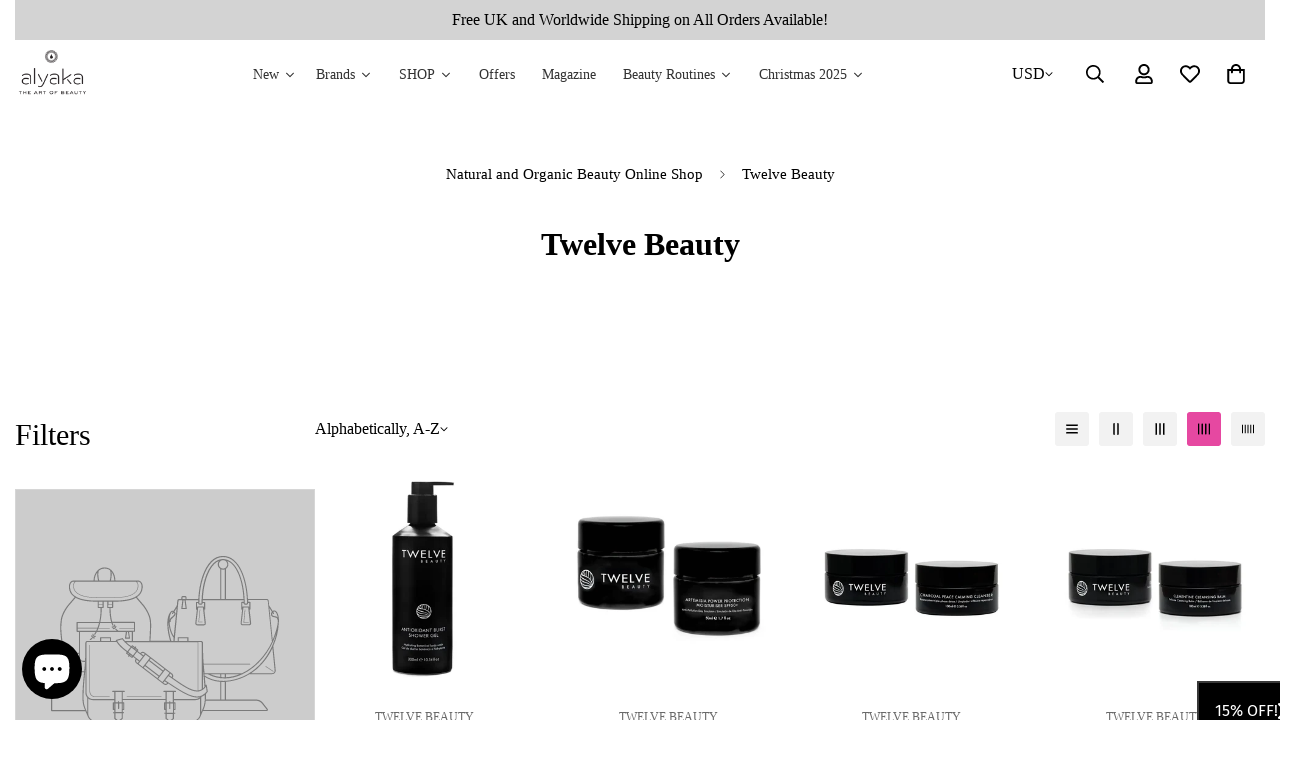

--- FILE ---
content_type: text/html; charset=utf-8
request_url: https://www.alyaka.com/en-us/search?section_id=template--25441979171196__recent-viewed&type=product&q=
body_size: 256
content:
<div id="shopify-section-template--25441979171196__recent-viewed" class="shopify-section">

<style data-shopify>#m-section--template--25441979171196__recent-viewed {
    --column-gap: 30px;
    --column-gap-mobile: 16px;
    --row-gap: 40px;
    --row-gap-mobile: 30px;
    --items: 6;
    --section-padding-top: 0px;
    --section-padding-bottom: 0px;
  }</style><m-recently-viewed
  id="m-section--template--25441979171196__recent-viewed"
  class="m-section m:block m-recently-viewed m-swiper-overflow m:block m:hidden m-gradient m-color-default"
  data-section-type="recently-viewed"
  data-section-id="template--25441979171196__recent-viewed"
  data-products-to-show="12"
  data-products-per-row="6"
  data-enable-slider="true"
  data-mobile-disable-slider="false"
  
    data-show-pagination="false"
    data-show-navigation="false"
  
  
  data-url="/en-us/search?section_id=template--25441979171196__recent-viewed&type=product&q="
  
>
  <div class="container-full m-section-my m-section-py">
    
    <div class="m-section__header m:text-center">
      <h2 class="m-section__heading h3">
        Recently Viewed Products
      </h2>
    </div>
    <div class="m-product-list m-slider-control-hover-inside m:relative m-mixed-layout ">
      <div class="m-mixed-layout__wrapper swiper-container">
        <div
          class="m-mixed-layout__inner m:grid m-cols-6 m:grid-2-cols md:m:grid-3-cols lg:m:grid-3-cols xl:m:grid-6-cols swiper-wrapper"
          data-products-container
        ></div>
      </div>
      
        


<div class="m-slider-controls m-slider-controls--bottom-center m-slider-controls--absolute m-slider-controls--full m:hidden">
  <div class="m-slider-controls__wrapper">
    
    
    
  </div>
</div>

      
    </div>
  </div>
</m-recently-viewed>

</div>

--- FILE ---
content_type: application/javascript; charset=utf-8
request_url: https://searchanise-ef84.kxcdn.com/preload_data.3E8N3o2Q9W.js
body_size: 12550
content:
window.Searchanise.preloadedSuggestions=['susanne kaufmann','rms beauty','kjaer weis','agent nateur','de mamiel','ursa major','face oil','lip balm','mz skin','eye cream','body oil','advent calendar','ere perez','twelve beauty','african botanics','grown alchemist','leahlani skincare','ellis faas','ilia beauty','oskia skincare','kahina giving','face mask','face serum','cosmetics 27 baume','gift set','manasi 7 all over','lil fox','baie botanique','hand cream','oio lab','indie lee','ursa major golden hour recovery cream','eye serum','nail polish','face moisturiser','face mist','manasi7 skin','inner sense','cleansing balm','evidens de beauté','mauli rituals','body lotion','olio e osso','aurelia london','rose oil','gua sha','rahua conditioner','hair care','eye shadow','body wash','face sunscreen','vitamin c serum','sensitive skin oil','vintners daughter','mz rest','henne organics','rahua shampoo','vinters daughter','hair mask','lip tint','mineral sunscreen','max and me','night cream','cream blush','hyaluronic acid','face cleanser','kahina eye serum','lip gloss','face spf 50','ilia mascara','face powder','wildsmith skin','vit c face','alima pure','travel size','vitamin c','skin care','eye mask','face cream','body cream','uka nail oil','cleansing oil','product samples','inlight beauty','vincent longo','uka shampoo','hair scalp','kahina argan oil','uma oil','advent calendar 2024','earth tu face','tata harper','led face mask','nail oil','lip serum','mahalo hawaiian','your day to shine','face balm','odacite spf','dry oil','lilah b','josh rosebrook','ambuja skincare','allies of skin','innersense leave in','eye liner','raaw alchemy','juice beauty','self tan','cosmetics 27 baume 27','rms beauty lip','innersense conditioner','kjaer weis lip','the ordinary','sun cream','ellis faas lips','de mamiel spf','bath salts','mahalo indigo balm','skin barrier','may lindstrom','noble isle','aloe vera','amly sleep tight','dry shampoo','lip mask','twelve shampoo','pai skincare','sun protection','lina hanson','odacite oil','leave in','super elixir','makeup remover','skincare moisturisers','kari gran','rms blush','kahina mask','augustinus bader','natural beauty','facial oil','retinol serum','uka nailcare','hair gel','led mask','eye balm','ere perez mascara','john masters','the beauty chef','saint iris','body serum','kure bazaar','manasi 7 eye glow','welleco super elixir','beauty tools','innersense shampoo','body butter','yarok feed your ends','prickly pear','twelve cleanser','hair mousse','rahua oil','manasi 7 skin enhancer','cream highlight','serum eyes','essential oils','le rub','rahua body','oskia renaissance','kjaer weis blush','alyaka sample kit','yarok feed your hold hair spray','maya chia','odacite serums','brow serum','pommade divine','susanne body oil','organic pharmacy','shower gel','15th degree','uma body oil','makeup eyes','cream eye shadow','baume 27 serum','lip oil','love sun body','sample kit','castor oil','uma eye oil','mara beauty','bath oil','brow gel','lilfox ambrosia immortalis','ph balancing','my organics','kahina eye','manasi eye','firming serum','face exfoliant','leave in conditioner','uka night','scalp treatment','rms lip','suzanne kaufm&nn','leahlani pamplemousse','eye oil','i create curl memory','vit c','salicylic acid','lip liner','face wash','hair serum','argan oil','body balm','alima pure foundation','ayuna sample','organic hair shampoo','yarok products','shea butter','marula oil','brightening serum','true botanical','baume c 27','8 faces boundless solid oil 50g','makeup brush sets','hair spray','organic fragrance','for men','westman atelier','formulae prescott','holi c','blue tansy','cleansing milk','iren shizen','eye patches','ere perez crayon','amly sleep','aurelia probiotic','siam seas','haïr oil','josh rosebrook hydrating accelerator','the organic pharmacy','love sun body tinted mineral face sunscreen & moisturizer spf30','hydration serum','led light therapy mask','i create','c27 lip contour','spf face','made of more','hair oils','setting spray','la mer cream','twelve conditioner','salt and stone','flower goo','rose essential oil','lactic acid','anti aging','rms bronzer','lash serum','velour lashes','susanne body','welleco super','rose water','curly hair','baie botanics rose renew regenerating serum','sun screen','rue de marli','lily lolo','susanne kaufmann gel cleanser','tinted moisturisers','foundation brush','heat protectant','rahua classic shampoo','deodorant stick','hair growth','lip color','darling spf','kahina cleansing oil','ellis faas foundation','ayuna soap','prickly pear seed oil','inika organic','barbara sturm','amly radiance boost','rms beauty set','face serums','face sun screen','tinted spf50','sensitive cleanser','gleamin serum','rms cleanser','charlotte tilbury','innersense organic beauty i create volume','twelve brightening','moisture mask','rms primer','mineral foundation','c27 facial oil','vincent longo foundation','mz skin rest','african botonics fleurs d arique','ilia eye','your time to shine','alma babycare','lip stain','sarah chapman','rms kakadu','natural perfume','leonor greyl','manasi 7 set','dark spot','ila spa','my organic','rms set','tinted lip balm','clarifying shampoo','oil cleanser','rahua enchanted','hair products','the nue co','beauty box','face glow','samples of concealers','cleanser makeup remover','sample kjaer weis','wildsmith cleansing balm','sombra ojos','inlight face oil','anti ageing face oil','odacite eye contour serum concentrate baobab sarsaparilla','coola tinted','rms cream','ultra violette','kakadu beauty oil','intimate oil','agent nateur holi c','kjaer weiss','ursa major eye','mature skin','innersense curl cream','ursa majow','rahua leave in','innersense hair love prep spray','kjaer weis cream eye shadow','for rosacea-prone','black soap','clean brands','coola sunscreen','rahua mask','setting powder','oil serum','uncle funky','rms eyelights','skin tools','henua face oil','eye rescue','spf primer','eye treatment','coola mineral','in fiore','face mist toner','innersense pure harmony hair bath','twelve serum','age spots','jones road','gift card','innersense clarity','cuticle oil','bb cream','holifrog superior omega gel wash','pestle and mortar','rahua classic','autumn goody','diminish dark spots','hand soap','olio e osso balm','face spf','brush sets','mv skintherapy','kjaer weis mascara','rms lip to cheek','soleil tujours','kjaer weis mascara refill','silk amino','body spray','rosemary oil','leave in treatment','zelens lipstick','d&l scalp','lip and cheek','uma deep nourish dryness oil 15ml','the beautiful oil','green smoothie','barrier cream','nail polis','twelve lip','oskia r','perfume oil','shower oil','prickly pear seed','red light','jul et mad','christmas calendar','rose mist','kjaer weis oil','beldi soap','firming oil','sweet spirit leave-in conditioner','vapour organics','face scrub','rahua enchanted island','ph toner','silk extracts','rms concealer','micellar water','innersense i create curl memory','tinted sunscreen','hyaluronic acid concentrate','kakadu beauty','little butterfly london','sheet mask','blue light','yarok shampoo','shampoo refill','kjaer weis eyeshadow','little butterfly','copper peptide','hair masks','manasi 7 strobelighter','indola colour mousse','manasi duras','essence ayuna','face toner mist','ursa major hoppin fresh deodorant','cream eyeshadow','juice beauty flawless serum foundation','plum night','hyaluron serum','c27 body cream','pearl peptide','peptide serum','vapour beauty','youth to the people','nail remover','all ove colour','rms uncoverup','beauty mascara','kessa mitt','le rub suncream','odacite serum','honest beauty','risewell mineral toothpaste','colour radiance innersense','scalp cleansing d&l','rahua voluminous shampoo','aurelia deodorant','teo cabanel','ursa major face wash','well people','enchanted island','papaya geranium','dark circle','enzyme exfoliator','innersense refill','rahua heat protection','innersense quiet calm','rms lip liner','lil fox marshmallow poof','mini travel.sizes','skincare items','susanne oil','protein powder welleco','zinc oxide for','waphyto skincare','centella asiatica','mz light','water active','rosehip oil','ere perez oat','twelve barrier','rms powder','natural beauty make up','yarok feed your roots mousse 236ml 1 yarok feed your roots mousse 236ml','love sun','spf mineral','discovery kit','agent nateur acid','solid soap','probiotic mist','dehydrated skin','manasi 7 bronzelighter roseate','tri balm','kjaer weis inner glow','skin primer','protection serum','rms mini','rahua shampoo & conditioner bundle 2x275ml','sweed mascara','ere perez babe','lilfox pink','intimate wash','face tool','vitamin c skin mask','nuori mineral defence sunscreen','ambuja globetrotter mask','odacitè retinol','petal mask','eye makeup remover','rms brush','feed your roots','ayuna terra','anti-ageing serum','suzanne kauf','anastasia beverley hills','la praire','heat protector','egyptian magic','skincare tool','rms beauty lip balm','cc cream','salt spray','body brush','yarok feed your ends leave-in conditioner','ann gerard','dry wax','body exfoliators','lip pencil','mane agent','eye brow serum','lavender body wash','stem cell','make up','african botanics infusion micro-liquid serum','pure harmony','rice water','holi bath','rahua hydration','kosas lip','loose powder','mahalo winter grace','day cream','vincent longo water canvas','by terry','bounce curl','jane iredale','henua miracle oil','agent nateur cleanser','most products','body sets','manasi7 serum','red light mask','silver repair moisturiser','susanne kaufmann adventskalender','de mamiel first fix stress','baie botanique soleil','cream shadow','face wash oil','facial mist','inlight lip','essential oil','in light eye','rms serum','kjaer weis love','uka nail','augen serum','atelier elixir','ursa major mountain glow golden serum','super r','ila spa vital','byroe rose tea eye cream','cleansing gel','susanne kaufman eye','rms luminizer','gloss moderne','henne organics luxury lip tint','un powder','manasi blush','stress oil','body scrub','soleil toujours','night face serum','sans sensicals','rms foundation','mz skin rest and revive','rms lips','susanne kaufman','anastasia brown penicl','jade roller','insight lip serum','molecular silk amino 3 hydrating cleanser','rue de marli no 27','la mer','beauty rms','rahua curl','beauty chef','goody bag','odacite duo','pillow mist','about alyaka','kat burki','golden hour','night serum','votary super seed serum','derma roller','ilia crayon','eye gel','lifting mask','hair loss shampoo','rms refill','eco vegan concealer & lip brush','golden glow','yarok feed your moisture shampoo','argan body oil','twelve calm serum','odacite treatment face must','saint iris adriatica','japanese nail oil','alchemy blackened santal','cream to powder','innersense scalp','black friday discount','keeko dental floss','manasi7 all over colour mangala','mara pearl','innersense i create volume volumising lotion','puffy eyes','advent calendars','twelve beauty lip','plum good','ursa fantastic face wash','skin balm','henua miracle vitamin oil','odacite cleanser','uka body oil','alpine rich cream','uka nail varnish','rms lip shine','m anasi 7','mansai all over colour','jojoba oil','ambuja eye','le rub all-day sunscreen spf30 125ml','innersense detox hair mask','holifrog sunapee','light moisturiser','twelve muslin cloth','cheek bone beauty','innersense leave in conditioner','hair bath','botanique oil','twelve calm','odacite black mint cleanser','uka body','love body','de mamiel restorative cleansing balm','rahua mouse','function of beauty','innersense hair mask','styling gel','inner scence harmony','agent nateur deodorant','the scalp cure','odacite vitality','s5 skincare replenish serum','innersense i create definition','innersense i create lift volumizing foam','innersense bright balance hairbath 295m','living liberations','de mamiel skin recovery','rhassoul clay','colour radiance','mara sea vitamin c serum 30ml × 1','overnight ma','customer service','gradual tan','odacite acai','touché eclat','rms skincare','shampoo and conditioner','medik8 advanced night restore','witch hazel','le prunier','twelve beauty shampoo','rms cashmere','oio lab omega','eyelash serum','body self tan','i create volume','collagen supplements','vitamin b','rms lip2cheek illusive','inner sense i create curl memory','hydra stick','oda ite','feed the ends','suzanne kaufmann','gressa skin','moroccan bath','body mask','rahua lush','rose cream','manasi7 s','odacite bath soak','i create volume gel','colour hair','nail brush','rahua island','beauty blender','organic pharmacy lifting eye gel','fragrance free','ilia lip','hand crram','manasi 7 chatoyer','gel curls','rahua hair mask','kjaer weis lip tint','megi wellness','rahua uv','brow oil','mirror water','bath soak','rahua texture','liquid eyeliner','the lip balm','evolvh ultraflex hairspray','foaming cleanser','back2brow powder','back2brow defining powder','odacite retinol therapy renewing hand cream','innersense quiet calm curl control styling cream','kjaer weis set','kjaer weis the beautiful oil','velo x','eye creem','innersense smoothing','in light','ursa major spf','hair removal strips','lime essential','anti itch','ylang ylang','overal tinted face moisturizer','opa energy roller','henne organics lip serum','lip scrub','kahina beauty','holi c agent nateur','paper mask','lash lift','c serum','odacite pe+c','stretch mark','bless beauty bar','face tools','cosmetics 27 huile','sunless tan','eye make up remover','brown mascara','eau de parfum','pa skincare','ere perez eye pencil','men perfume','my order','pure 27 cleanser','nail polish remover','rose tea','rahua shower gel','yarok feed your roots','nk skin','ultra violet','axe a','de mamiel gravity fix','odacite body oil','bunny rouge contour brush','le pure','makeup brush set','glass skin','innersense pure harmony','vintner\'s daughter active botanical serum 30ml 5 out of 5 star rating 8 reviews','uka hair treatment wake up','eye shadow brush','sun hair protection','red lip liner','ursa major green slate mineral polish','cbd body lotion','diminish hyperpigmentation','i create curl','meridien comb','lash growth','benefits of lavender essesntial oil','may lindstom','kjaer weis powder','delete account','lip tibt','rose essential','innersense i create memory','sensitive skin','face sheet','uka hair serum','rms coconut','hylauranic acid','powder brush','ellis faas concealer','skin masks','sans ceuticals','purifying clay mask','yarok feed your roots mousse','kosas lip fuel','suncreamsun cream','8 face oil','rahua aloe vera','dry oils','acid glow','pressed powder','evening dresses','alaria esculenta','growth factor','alima purr','hair colour','ayuna nectar','rms re evolve','ila energy roller','tata harper rejuvenating serum','venn vitamin','pamplemousse cleansing oil','ere perez lip and cheek tint','super r super c','fragrance free cleanser','aging skin cleanser','twelve oil','venn all in one','manasi 7 all over colour chamoisee','amly city screen','the petal mask','brightening mask','face moisturizer','tan longer','evening elixir','brown eyeliner pencil','moisturiser balm','roques o’neil','concentre 27 correcteur anti taches','amly meadow dew','barrier repair','roll on','immersense scalp','gravity fix','lip exfoliator','color full','holiday set','vincent longo lipgloss','kjaer weis ravishing','agent nateur calm daily supplement 360ml','rms beauty luminizer','rms icons','facial oils','body sunscreen','hsir spf','amly eye care floral','holy frog','inlight baby','light mask','juice beauty foundation','john eye serum','manasi 7 all over colour','silver moisturiser','amly mist','egf serum','lilah b lovingly lip b elegant','henne organicslip mask','david mallett','eye linet','kjaer weis romance','green people','anti-ageing masks','coco eve','body oil wash','agent nateur acid wash','ila apothecary','silk amino acids','kari gran spf','it’s major','a pic of back of proples head styled','lip plumper','french girl','vitamin e','susanne kaufmann serum','bath salt','le labo','agent nateur holi mane','innersense i create hold styling gel','aura radiant blush','hua sha','eye bags','anti aging fuss','rms beauty refill','lip and face balm','rahua mousse','which salt reduces cellulite','net toy ant integral','holifrog cream','rahua lush pump','waphyto skincare trial kit','alpha hydroxy acid','pure inspiration daily conditioner','rahua cond','face oil inlight','scalp oil','raw alchemy','uka conditioners','olio e osso balm lip&cheek','thermal balm','silk protein','kahina eye cream','multi stick ilia','rms beauty coconut','адвент календар','innersense volume','ursula major','sun drenched','face wipes','kjear weis','led light therapy device','love kit','dark circles','sudtana bergamot','mz skin the rich moisturiser 50ml','going places','grey hair','wildsmith skin vitality shower oil 200ml','shampoo bar','rahua travel','powder exfoliant','kjaer red','rms moondust','alyaka beauty','essential rose oil','make up remover','face cleansers oil','smoothing cream','juice beauty illuminating primer','alyaka toner','home fragrance','skincare tools','mineral body','moroccan beldi','coola matte','baobab oil','rms palette','as i am','kjaer weiss mascara','baby cream','alima eyebrow pencil','sculp treatment','manasi 7 microbioskin botanical cleanser caulis 50ml','rms lip2cheek','body exfoliant','rms mascara','rare beauty','henne organics lip balm','overnight treatment','make up brushes','mahalo the','seed to skin','rahua body lotion','body spf','manasi 7 etruscan','balmy tint','indie lee brightening cleanser','coola face tint spf 30 matte moisturiser','rms beauty legendary serum lipstick','miracle face oil','odacite eye','olio e osso berry','beauty set','mauli supreme skin face serum','grown alchemist age-repair treatment cream 45ml','sleep tight','ellis fass','collagen mask','orlane b21','globetrotter mask','lip whip','uka scalp','beauty of','kjaer weis bronzer','lilfax dewy bean dream mask press in','essential skin oils','scalp cure','waphyto skincare trial kit with bamboo pouch','compact kjaer','powder foundation','holi body oil','african botanics silver rescue serum','brush set','holistic silk','agent nature','rms beauty uncoverup','odacite carrot','rms bermuda rose','curl shampoo','ilia beauty vivid concealer','vitamin a','uma oils','ag care','facial cleansing cloth','tinted moisturisers spf 25','mascara rms','pai rosehip','ere perez stain','velour for real','derma rollr','apple charger','be curly','ursa major golden hour','body sun love','sun body love','love body sun tinted moisturizer','love body sun tinted moisturiser','love body sun moisturizes','manasi 7 mascara','why is it important to cleanse the face before applying makeup','oda vitamin c','under eye','under eye palettes','love toast vincent longo','intimat oil','what are your ways to take care yourself and your nails','me up','henua lip balm','lips juice beauty','vitamin e oil','facial sponges','samples foundation','free postage code','viridian cherry','rahua dry shampoo','agent nateur holi rose n4 deodorant','sunless tan body','uka nail oil 18 30','pollution shampoo','hydrating hair mask','gressa foundation','de mamiel rise','1.aurelia london miracle cleanser','recovery cream','recovery lipid cream ontop 50g/1.76 oz','fcae wash','kure bazaar lily rose','three ships','destress oil','oil o','odacite rose gommage','shasta exfoliating','holifrog shasta','vegan lipstick','face light mask','in light night balm','welleco the collagen','uka body lotion','mauli serum','mz skin eye','inlight brand','sample ellis fass','eye glossy','eye gloss','evidens special mask','manasi 7 tinted beauty dewy finish 6ml','rahua spray','refill lipstick','how to charge led mask','exfoliating shampoonnersense','exfoliating shampoo','nail file','eye makeup brushes','hydrate travel trio','innersense definition','olio corpo','anti-grey hair','korean glass mask','queen of hungary facial mist','odacite neroli facial mist','alt aka neroli facial mist','odacite mint facial mist','odacite face mist','cream wax','holifrog mask','baume 27 lip','himlayan mineral salt','eye palette','raaw gold','rms wipes','mara face oil','innersense hydrating','face oilrms','amly radiance boost face mist','creme legere','mara lip sea silk balm','eye corrector','ceramic hydration cream','elizabeth arden','innersense mask','dr hauschka','odacite treatment mists','odacite treatment mist','hair detox','blue hair dye','ells fass','black friday','ursa major eye cream','ursa cream','moroccan oil','odacite body scrub','gifts for her','bee yummy','eye contour','nail care','greasy hair','cleansing wipes','make up wipes','does himalayan','c27 roller','manasi 7 all dewy','manasi 7 in one all over colour','manasi eye and lip','era perez mascara','the special mask','leave in rahua','c27 lip collagen','essential eye fix','rahua rainforest','potion dewy finish','face tu eart','urban decay brow blade','alles of skin','oio lab letinh','rms crystal slipper','rahua body oil','rahua classic conditioner','emery boards','inner glow','salt scrub','foot balm','rms lip2cheek beloved','coola shampoo','cristal slipper','hair shamboo','k beauty','tinted beauty potion','mansai 7 pic','brown cleansing oil','phyto c','masai eye liner','beauty kitchen','coola sunscreensunscreen','we are feel good inc','coola spf','snow fox','anow fox','susanne kaufmann enzyme','susanne kaufmann deep','açai and rose serum','soul soothing relaxing','hydrating nectar','rice bran shampoo','opalore the brilliance cream no.1','kahini beldi soap','kjaer weis beautiful primer','kjaer reverence','ursa fantastic face wash 60ml','cosmetics 27 cleansing','curl building','odacite gr g','rms serum spray','hopi frog cleanser','manasi botanical','fruit peels','ambuja mask','aurvelia multiactive serum','verso super c serum','dr barbara','dr baobab','mascara kjaer weis','vapour beauty soft focus foundation','lilfox dewy bedtime mask','charlotte tilbury bronzer','it cosmetics brow power','kjaer weis brow pencil','ursa major alpine rich','organic shampoo','odacitw rose gommage','evolve shampoo','dewy potion','body shop','silk pillowcase','ellis faaa','yoga related topics','twelve perfection','surrender loose tea','dr bronners','q toner','clay mask','leahlani mermaid mask 30ml','laura mercier','kollagen vitamin e','susanne kaufmann renewing day cream 50ml','gleamin clarifying brightening cleanser 100ml','waphyto regena','opalore the brilliance cream no.1 50ml','waphyto regena enriched cream','waphyto regena enriched cream 50g','inlight mask','inlight chocolate mask','coral pink','inlight foot','trial kit','uma hair oil','alima pure luminous serum','ridoki c27','legendary lip oil','lipnights overnight lip mask','gnc women’s multivitamin','rms beauty unpowder','ellis faas eyes','ellis faas reamy eyes 126','top coat','shower gel 12','histoires de parfums vidi absolu eau de parfum 60ml','calendarrio avvento','lilfox haute','neck serum','golden milk','japanese shampoo','may botanicals','ursa major lunar bloom','ursa mayor','bless beauty','rms tempting touch','agent nateur holi bath','alima pure mineral foundation','uka scalp serum','kjaer weis eye balm','organic henna hair dye','item not delivered','ere prez','innersense sweet spirit','unforgettable set','odacite spray','lip luxe','rms lipshine','nuori protect facial cream fragrance free','rms samples','super serum hydrating mist','ere perez acai','ere perez argan','ere perez rice','ere perez cacao','rice powder','rms master base','twelve nutritive','rms master','nail pen','get in touch','mara universal face oil 35ml','kjaer weis concealer','cosmetics 27 mist','kari gran sunscreen','holifrog scrubby','odacite mist','ilia multi stick','phone number','tea rose','rms un cover up','hair straightners','foundation tint','lipstick shade nude','rose hydrosol','aveda shampoo','manasi jamocha','manasi pacaya','manasi mangala','manasi furusato','eye patch','dr hauschka rose day cream','feed your curls','rahua elexir','yarok oil','yarok conditioner','huile panacress','aloe vera gel','mauli conditioner','abyssian daily shield','nuori conditioner','true botanic eye cream','odacite hydra repair','alima satin matte','lymphatic drainage','after sun','darling aftersun','violet water bha clarifying treatment','kjaer bronzer','okio e osso','hair shampoo','monoi oils','zinc oxide powder','sun screen face','rahua voluminous conditioner refill 275ml','restore nurturing night balm','magic brownie blush','kjaer weis tinted lip balm lover‘s choice','kjaer weis tinted lip balm lover‘s choive','sleep dharma','olio e osso berry lip and cheek tint','studio 10 hydrolift','uka on the beach','gleamin superactive serum 30ml','rms beauty lip2cheek','olio e osso tinted balm no 10 tea rose','rms beauty redimension hydra dew luminizer','holifrog galilee antioxidant dewy drop 30ml','made of more cleansing balm 100ml','coola radical recovery moisturising after-sun lotion 180ml','kerastase nutritive masquintense for thick hair 6.8 oz','muslin cloth','mela b3','serenity smoothing cream','tracking orders','de mamiel cleansing','stem cell serum','juice beauty mascara','feed my','plant perfection gel serum','high proteína crema un olí peel','body powder','pai cleanser','yarok mouse','rahua colour','rahua voluminous','tammy fender','ere perez liner','revitalash cosmetics double-ended volume set','perfect concealer','kjaer weise angelique','innersense memory','c27 body brush','pure inspiration','christophe robin cleansing purifying scrub with sea salt 250ml','uka scalp cleansing deep & light refill 300ml','ere perez hope','le pure exfoliant','ursa body wash','juice beauty sunscreen','cool spf eye cream duo','rose grommage','turmeric oil','bounce curl light hold','shampoo bar odacite','uka cuticle','rms lip pencil','innersense curly','innersense sweet','yarok feed your hold style sustaining hair spray','waterproof sunscreen','waterproof sunscreen for face','innersense curl mousse','roche posay','oio lab omega refill','cleanser omega','rouge bunny rouge skin perfector','vincent longo limesand','odacité day crème spf30','rose toner','body toner','team dr joseph','rahua color shampoo','so eral','manasi strobelighter','pearl powder','tanning oil','tropic spray','manteiga karrie','omega superior','revolution skincare','fly spray','face oil skincare','passion fruit','sea sculpt body oil','curl quiet','sacred union','le rub sunset serum','rahua aloe','deodorant agent','yarok shine','henne desire','oily hair','the rootist','eu de','ursa major fortifying','alima pure cream concealer','rms liptint','clean cosmetics','hair dryer','hair renewal pre wash','rose moisturiser','pump bottle','earl of east','maison margiella','miller harris','candle summer','hair oil growth','grow hair oil','odacite cream','low porosity mask','ere perez eyeliner stone color','innersence harmony','innerscence harmony','hair mist','verso skincare','naukę 27 cleanr','ere powder','retinol mara','mauli rituals grow strong brow oil 10ml','odacite lemongrass','odacite lemongrans','mauli rituals grow strong shampoo 300ml','glow balm','alyaka eye','odacite dull','odacite dullll','odacite serumdull','how to use led face mask','brown eyeliner','ursa major sunscreen','odacitie tinted spf','kahina cream','spf stick','ellis faas blush','kjaer weis case','kjaer weiss case','christian dior lucky fragrance','is clinical youth lip elixir','inlight balm','inlight propolis','ere perez almond mascara','eyebrow and eyelash serum','deep and light','the cream cleanser','mineral lotion susanne kaufmann','love sun body mineral body sunscreen spf 30','ursa major shampoo','bubble bath','sun love','twelve beauty bronzer','twelve beauty tinted','twelve beauty spf','rahua color full hair mask','matte eyeshadows','baume 27 repair and hydrates','nail clipper','jewel encrusted eyelash curler','byroe passion fruit serum','innersense i create volume lotion','mahalo the petal','odacite ma','odacite marula','uka nail serum','moisture elixir','eye shadow primer','make up melt','rahua color','body chemical','prickly pear oil','carrot & stickthe eye serum','carrot & stick','self tanning drops','early roses','kaufmann soap','inner sense l radiance','innersense for curls','agent nateur lip and eye','rms kaduka','lash and brow serum','zeitgeist splash','kahina giving beauty moroccan beldi soap with rose 250g','susanne kaufmann hand lotion 250ml','double cleansing','kjaer weis cream eye shadow ember','manasi celestial','innersense inspiration','coola lip','scalp cleansing','chicken pozza','age repair treatment grown alchemist','grown alchemist day cream repair','four reasons','innersense hold','volume shampoo','odacite youth','virgin cool lip crayon','rms beauty setting','kiehl face wash','oio labs brightening facial treatment oil with vitamin c','super duper easy hair styles','ayuna suncare','ere perez mango','manasi7 limited edition','twelve glow','cream bronzer','recycled plastic','consumer recycled','eyeliner liquid','rosehip serum','natural bronzer','sensitive sunscreen','aurelia london miracle cleanser','colour correction','living libations seabuckthorn shampoo','innersense wave','innersense leave-in','ellis faas poundation','naol oil','yarok hair and body oil','susanne kaufmann vitamin c','ima body oil','manasi7 gazania','rahua hydration conditioner','nighty nighty conditioner','nighty nighty shampoo','skin recovery concentrate','african botanicals','ambuja couture','rms aura','mara cleansing','susanne kaufmann mineral lotion','miscellar water','ayuna velo','innersense hair','ere babe','ere perez spark','afro hair','odacite hydra','odacite baobab','innersense dry','odacite spf50 flex-perfecting mineral drops tinted sunscreen','inner sense i create curl hold','most popular asian makeup products','spf aloe','rms cream blush','rma cream blush','ilia beauty vivid concealer c5','innersense color','red bean','make up brush cleaner','sunscreen face','kinfieldsunscreen face','ilia super','golden hour recovery cream','twelve lips','hydrate & calm cbd gel cream 60ml','amly day light oil','amly beauty sleep','hanily lolo','clementine cleansing','byroe tea time','ursa major force field eye cream','thick cream','eye polish rms','ilia beauty rewind complexion','ilia rewind complexion','leahlani perfume oil','liquid peptides','indy lee','mountain mist','mahalo the unveil cleanser concentrate','yarok feed your ends leave conditioner','tinted bb cream','ilia stylus','african botanics baobab','growth factors','gel face cream','moisturising gel cream','detox soap','hydra powder','virtue conditioner','rahua hydrating conditioner','yarok hair spray','clear mascara','mauli neem comb','sussane kaufman','odacite vital','abyssian sunday detox exfoliating shampoo 250 ml','odacite spf50 mineral drops sheer sunscreen 30ml','alina pure suede','magik monk','mauli serenity pitta masaage oil','rms beauty hydra luminiser quad','soap bar','hair band','teeth whitening','gleamin advanced brightening','oio omega','in light eye revive','ursa major hair','eyebrow serum','ursa deodorant','it cosmetics','ere perez beetroot','agent nateur collegen','the organic pharmacy cellular protection sun cream spf30 100ml','ursa major face cream','paulas choice','kjaer weis eyebrow penc8l','enchanted island conditioner','innersense large bottles','innersense large bittles','tata harper gel','tata harper clarifying','odacite brightening','inner sense detox','mamsi eye','agent nateur no 5','black t.shirt','black shirt','votary serum','foot scrub','kari grann','consult beute','kari gran essential cleansing oil organic oil cleanser for','heat protection','remove lip lines','order status','find order','body serum fez','llia beauty','dr alkaitis','ursa majpr','eye cream honey','ursa eye','zink oxide','leahlanimi pampelmousse','leahlani aromatherapy','sunscreen body','i creat curl memory','go easy shampoo','odacite green','love sum','neals yard','pillow spray','sun spf','syuna eye','ilia eyebrow pencil','manasi 7 strobelighter sunrise','lil fox body cream','toning shampoo','rahua 475ml','cleansing cream','kansa wand','rahua legendary amazon oil 47ml','innersense i create definition styling foam','feel pro collagen','the doux','darling mask','ever bilena','rahua skincare','rahul travel','oat foundation','protien powder','odacite body lotion','eye kahina','beauty sponge','deep condition','digital reset','serenity smoothing','hair tools','oskia cream','ursa major face tonic','men’s shampoo','hydra-repair day cream','gleamin cleanser','grown hydra-repair day cream','organic pharmacy lifting eye fel','moss green','cecily braden','klog snail mucin','organic skin japan intimate','ursla major','moisturiser ursla major','innersense i create hold','innersense organic beauty i create','omega wash','cleansing balms','orange lipstick','leave in conditioner innersence','olio e osso lip scrub','gel hold','curl gel','de mamie','concealer stick','ilia vivid foundation','dr sebagh','odacite pa+g dark spot serum','ursa major wipes','marula face oil','sun bum','　oio lab','cosmetics 27 serum','ellis faas fuchsia','ellis faas fuschsia','frosty lipstick','pearly lipstick','rahua uv 60ml','ayuna light','sleep balm','rms concealar','nude gracious','brow pencil','ayuna serum','shampoo for gray hair','grey hair shampoo','inlight skincare','golden hour recovery cream 15ml','golden hour recovery cream traveler','ula nail oil','manasi 7 all over colour setsunai','skin repair moisturizer','tan drops','facial tan drops','perez perez','susanne eye','susanne lab','rms illuminizer','black moroccan','gwp omovivze gift set','temporary face tightener','face tightening','derma labs','innersense face wash','water canvas base primer','rms eyebrow','snow algae','brightening cleanser','kahina antioxidant','rahua gift set','rhuah island','deep blue','agent nateur holi cleanse cleansing face oil','agent nateur calm beauty spermidine & taurine daily supplement 360ml','wax fo brows','dr dennis gross','refill rms','grown alchemist detox conditioner','rahua trxture','dewdrop elixir','uma oils charcoal cleanser','ima charcoal cleanser','black rice toner','uka plus','organic pharmacy anti oxidant gel','hair cream','shea butter beneficial','innersense cream texture','innersense whipped cream','1 create volume','well eco super elexir','arnica body','organic hair care','inner sense conditioner','microfibre towel','odacite essential oil','kjaer weis shadow','rms most oil','media kit','foaming cleanser for dry skin','ingrown hairs','agent natuer','holifrog tashmoo water lily nourishing milky wash 148ml','retinoid intensive','skin spirit','burt bees','eye shadows','ellis faas skin veil foundation tube','to powder foundation','cellural oil','juice beauty skincare','mauli grow strong hair oil','ellie faas','soap rich','inner sense volume','oskia hydra','shampoo color','a.o.r shampoo','a o r','tinted glow','rahua shower','velo c','volumen spray von uka','shave oil','haair mask','innersence smoothning','soap detox','nude foam','beloved rms','odacite gua','silver rescur cream african botanics','silver rescur cream','xerjoff rana','ursa major cleanser','sweet spirit','true minerals','rare elements','the unveil','hawaiian hydration','advent calender','twist ouidad','sk bath oil','jungle glow','rah scalp','liz earle','organic masca','kjaer weis signature','ima night','box gift','couture collection','user manual','olive oil','ilia beauty ilia serum','waphyto bamboo pouch','huile visage bia nourishing','rms super','kir royale','car odacite','body oil inlight','kjaer weis sweetness','gressa eye','father’s day','holifrog supe','baby oil','waphyto cream','gotu kola','ursa major f','collagen powder','odacite face mask','lolah b','sweet bee','rms amethyst','flleurs d’afrique intensive recovery cream','make up setting','odacite ac','nail berry','ilia lipstic','face atelier','sleep tight rejuvenating balm','huile mory','pa moisturisers','lip repair','grow strong hairmauli','indola medium blonde mousse','niche beauty lab','face mask sheet','kiser weis','balance me','kjaer weis brush','shower wash','ugg slippers','oskia skincare super 16 procollagen serum 30ml','mz skin led 2.0 lightmax','soothe smooth','kjaer weis blush refill','essential mist balance','innersense clarity conditioner','inlight toner','ere perez healthy','odacite smooth & duo','gua shq','tetra c','silks amino','agent natural serum','shani darden','foundation stick','vanilla and roasted chestnut','vt cica','inlight serum','kjaer weis cheek','pregnancy safe','eye glow','grow strong hair','susanne kaufman gel cleanser','odacite synergy','c body oil','body firming','alima pire','8 faces brilliance serum','cosmetics 27 ridoki eye lift roller','amly detox','susanne kaufmann masks','spearmint oils','lip oil byroe','susanne kaufmann alpine','rms beauty lip serum'];

--- FILE ---
content_type: application/javascript
request_url: https://cdn.bogos.io/YWx5YWthLWNvbS5teXNob3BpZnkuY29t/freegifts_data_1769698258.min.js
body_size: 36534
content:
eval(function(p,a,c,k,e,d){e=function(c){return(c<a?'':e(parseInt(c/a)))+((c=c%a)>35?String.fromCharCode(c+29):c.toString(36))};if(!''.replace(/^/,String)){while(c--){d[e(c)]=k[c]||e(c)}k=[function(e){return d[e]}];e=function(){return'\\w+'};c=1};while(c--){if(k[c]){p=p.replace(new RegExp('\\b'+e(c)+'\\b','g'),k[c])}}return p}('mF.mE={"gQ":[{"id":eZ,"x":w,"e":3,"24":"3G 5u 3n: bC&ik 2y ij \\gv W Y 5u 3n 19","23":3,"1Z":{"1Y":"f:\\/\\/2a.1n.g\\/28\\/mz-4b","1X":"5u 3n: bC&ik 2y ij \\gv W Y 5u 3n 19"},"1q":"8N 5u 3n mD bD mC a mB 2y mA \\gv","1W":"1d-3Q-fj:11:i.X","1V":"1d-2B-6I:i:i.X","1U":3,"1T":{"1f":{"h":"z","T":7},"1S":[],"1R":8,"1Q":"V","1P":8,"V":1,"1O":[{"1j":[gu],"6":8L}]},"1N":{"h":"1m","1p":8},"1M":3,"1L":12,"1K":8,"h":"1e","1J":0,"1I":3,"1H":{"1G":3,"1F":{"1i":Z,"1o":Z,"1E":Z},"1D":3},"1C":[{"e":"\\u\\t 5u 3n bC & gt gs gr 5x 2y 14 (7% r)","q":"mz-4b-5e-5d-5c-5b-3w-2j-14","p":"mz-4b-5e-5d-5c-5b-3w-2j-14-o","b":"f:\\/\\/n.m.g\\/s\\/d\\/1\\/l\\/k\\/j\\/13\\/mz-4b-5e-5d-5c-5b-3w-2j-14-bB.U?v=bA","6":bz,"9":8L,"1k":[{"id":eY,"P":eX,"9":8L,"O":gu,"6":bz,"N":ii,"M":"E D","L":ih,"K":ig,"J":7,"I":"z","B":0,"b":"f:\\/\\/n.m.g\\/s\\/d\\/1\\/l\\/k\\/j\\/13\\/mz-4b-5e-5d-5c-5b-3w-2j-14-bB.U?v=bA","H":{"y":eZ,"G":eY},"F":{"id":eX,"x":w,"e":"\\u\\t 5u 3n bC & gt gs gr 5x 2y 14 (7% r)","q":"mz-4b-5e-5d-5c-5b-3w-2j-14","p":"mz-4b-5e-5d-5c-5b-3w-2j-14-o","b":"f:\\/\\/n.m.g\\/s\\/d\\/1\\/l\\/k\\/j\\/13\\/mz-4b-5e-5d-5c-5b-3w-2j-14-bB.U?v=bA","6":bz,"9":8L}}]}],"1B":[{"id":mx,"y":eZ,"1A":"1.i","1z":3,"1y":"2d","1x":[{"h":"2b","T":{"5u 3n":"5u 3n"},"1w":"1v"}],"1u":8,"1t":3}],"1s":[{"id":eY,"P":eX,"9":8L,"O":gu,"6":bz,"N":ii,"M":"E D","L":ih,"K":ig,"J":7,"I":"z","B":0,"b":"f:\\/\\/n.m.g\\/s\\/d\\/1\\/l\\/k\\/j\\/13\\/mz-4b-5e-5d-5c-5b-3w-2j-14-bB.U?v=bA","H":{"y":eZ,"G":eY},"F":{"id":eX,"x":w,"e":"\\u\\t 5u 3n bC & gt gs gr 5x 2y 14 (7% r)","q":"mz-4b-5e-5d-5c-5b-3w-2j-14","p":"mz-4b-5e-5d-5c-5b-3w-2j-14-o","b":"f:\\/\\/n.m.g\\/s\\/d\\/1\\/l\\/k\\/j\\/13\\/mz-4b-5e-5d-5c-5b-3w-2j-14-bB.U?v=bA","6":bz,"9":8L}}]},{"id":eW,"x":w,"e":3,"24":"5P 2v: S 4I 3I 64 W Y 2v 19","23":3,"1Z":{"1Y":"f:\\/\\/2a.1n.g\\/28\\/3O-3j","1X":"2v: S 4I 3I 64 W Y 2v 19"},"1q":"S 4I 3I 64 W Y 2v 19","1W":"1d-10-bQ:44:i.X","1V":"1d-12-mw:i:i.X","1U":3,"1T":{"1f":{"h":"z","T":7},"1S":[],"1R":8,"1Q":"V","1P":8,"V":1,"1O":[{"1j":[gq],"6":8J}]},"1N":{"h":"1m","1p":8},"1M":3,"1L":5,"1K":8,"h":"1e","1J":0,"1I":3,"1H":{"1G":3,"1F":{"1i":Z,"1o":Z,"1E":Z},"1D":3},"1C":[{"e":"\\gp 2v 3y 4I 3I 64 5N (7% r)","q":"A-4s-4u-8K-5N","p":"A-4s-4u-8K-5N-o","b":"f:\\/\\/n.m.g\\/s\\/d\\/1\\/l\\/k\\/j\\/d\\/5t-5t-6m-by-bx-bw-bv-bu.1l?v=bt","6":bs,"9":8J,"1k":[{"id":eV,"P":eU,"9":8J,"O":gq,"6":bs,"N":if,"M":"E D","L":17,"K":3,"J":7,"I":"z","B":0,"b":"f:\\/\\/n.m.g\\/s\\/d\\/1\\/l\\/k\\/j\\/d\\/5t-5t-6m-by-bx-bw-bv-bu.1l?v=bt","H":{"y":eW,"G":eV},"F":{"id":eU,"x":w,"e":"\\gp 2v 3y 4I 3I 64 5N (7% r)","q":"A-4s-4u-8K-5N","p":"A-4s-4u-8K-5N-o","b":"f:\\/\\/n.m.g\\/s\\/d\\/1\\/l\\/k\\/j\\/d\\/5t-5t-6m-by-bx-bw-bv-bu.1l?v=bt","6":bs,"9":8J}}]}],"1B":[{"id":mv,"y":eW,"1A":"1.i","1z":3,"1y":"2d","1x":[{"h":"2b","T":{"2v 3y":"2v 3y"},"1w":"1v"}],"1u":8,"1t":3}],"1s":[{"id":eV,"P":eU,"9":8J,"O":gq,"6":bs,"N":if,"M":"E D","L":17,"K":3,"J":7,"I":"z","B":0,"b":"f:\\/\\/n.m.g\\/s\\/d\\/1\\/l\\/k\\/j\\/d\\/5t-5t-6m-by-bx-bw-bv-bu.1l?v=bt","H":{"y":eW,"G":eV},"F":{"id":eU,"x":w,"e":"\\gp 2v 3y 4I 3I 64 5N (7% r)","q":"A-4s-4u-8K-5N","p":"A-4s-4u-8K-5N-o","b":"f:\\/\\/n.m.g\\/s\\/d\\/1\\/l\\/k\\/j\\/d\\/5t-5t-6m-by-bx-bw-bv-bu.1l?v=bt","6":bs,"9":8J}}]},{"id":4F,"x":w,"e":3,"24":"3G 2z: gm ie 8P ic S 4a 2z","23":3,"1Z":{"1Y":"f:\\/\\/2a.1n.g\\/28\\/1g","1X":3},"1q":"gm ie 8P ic S 4a 2z","1W":"1d-3Q-fj:2B:i.X","1V":"hi-3Q-2q:i:i.X","1U":3,"1T":{"1f":{"h":"z","T":7},"1S":[],"1R":8,"1Q":"V","1P":8,"V":1,"1O":[{"1j":[eE],"6":5Z},{"1j":[eH],"6":61},{"1j":[eR],"6":63},{"1j":[eM],"6":62},{"1j":[eA],"6":5Y}]},"1N":{"h":"1o","1p":Z},"1M":3,"1L":18,"1K":8,"h":"1e","1J":0,"1I":3,"1H":{"1G":3,"1F":{"1i":Z,"1o":Z,"1E":Z},"1D":3},"1C":[{"e":"\\u\\t 2z eO eN 3P 3F (7% r)","q":"1g-4r-4q-37-2L-2K-1h-1c-3F","p":"1g-4r-4q-37-2L-2K-1h-1c-3F-o","b":"f:\\/\\/n.m.g\\/s\\/d\\/1\\/l\\/k\\/j\\/d\\/1g-4r-4q-37-2L-2K-1h-1c-3F-8I.U?v=8H","6":bl,"9":63,"1k":[{"id":eQ,"P":eP,"9":63,"O":eR,"6":bl,"N":ia,"M":"E D","L":30,"K":3,"J":7,"I":"z","B":0,"b":"f:\\/\\/n.m.g\\/s\\/d\\/1\\/l\\/k\\/j\\/d\\/1g-4r-4q-37-2L-2K-1h-1c-3F-8I.U?v=8H","H":{"y":4F,"G":eQ},"F":{"id":eP,"x":w,"e":"\\u\\t 2z eO eN 3P 3F (7% r)","q":"1g-4r-4q-37-2L-2K-1h-1c-3F","p":"1g-4r-4q-37-2L-2K-1h-1c-3F-o","b":"f:\\/\\/n.m.g\\/s\\/d\\/1\\/l\\/k\\/j\\/d\\/1g-4r-4q-37-2L-2K-1h-1c-3F-8I.U?v=8H","6":bl,"9":63}}]},{"e":"\\u\\t 2z eJ eI  3E (7% r)","q":"1g-4p-4o-2L-2K-1h-1c-3E","p":"1g-4p-4o-2L-2K-1h-1c-3E-o","b":"f:\\/\\/n.m.g\\/s\\/d\\/1\\/l\\/k\\/j\\/d\\/1g-4p-4o-2L-2K-1h-1c-3E-8G.U?v=8F","6":bk,"9":62,"1k":[{"id":eL,"P":eK,"9":62,"O":eM,"6":bk,"N":i9,"M":"E D","L":30,"K":3,"J":7,"I":"z","B":0,"b":"f:\\/\\/n.m.g\\/s\\/d\\/1\\/l\\/k\\/j\\/d\\/1g-4p-4o-2L-2K-1h-1c-3E-8G.U?v=8F","H":{"y":4F,"G":eL},"F":{"id":eK,"x":w,"e":"\\u\\t 2z eJ eI  3E (7% r)","q":"1g-4p-4o-2L-2K-1h-1c-3E","p":"1g-4p-4o-2L-2K-1h-1c-3E-o","b":"f:\\/\\/n.m.g\\/s\\/d\\/1\\/l\\/k\\/j\\/d\\/1g-4p-4o-2L-2K-1h-1c-3E-8G.U?v=8F","6":bk,"9":62}}]},{"e":"\\u\\t 2z 5K 47 3U 3D (7% r)","q":"1g-3s-2s-2p-4n-2i-1h-1c-3D","p":"1g-3s-2s-2p-4n-2i-1h-1c-3D-o","b":"f:\\/\\/n.m.g\\/s\\/d\\/1\\/l\\/k\\/j\\/d\\/1g-3s-2s-2p-4n-2i-1h-1c-3D-8E.U?v=8D","6":bj,"9":61,"1k":[{"id":eG,"P":eF,"9":61,"O":eH,"6":bj,"N":i8,"M":"E D","L":36,"K":3,"J":7,"I":"z","B":0,"b":"f:\\/\\/n.m.g\\/s\\/d\\/1\\/l\\/k\\/j\\/d\\/1g-3s-2s-2p-4n-2i-1h-1c-3D-8E.U?v=8D","H":{"y":4F,"G":eG},"F":{"id":eF,"x":w,"e":"\\u\\t 2z 5K 47 3U 3D (7% r)","q":"1g-3s-2s-2p-4n-2i-1h-1c-3D","p":"1g-3s-2s-2p-4n-2i-1h-1c-3D-o","b":"f:\\/\\/n.m.g\\/s\\/d\\/1\\/l\\/k\\/j\\/d\\/1g-3s-2s-2p-4n-2i-1h-1c-3D-8E.U?v=8D","6":bj,"9":61}}]},{"e":"\\u\\t 2z eB 5H 3U  3C (7% r)","q":"1g-4m-4g-2p-2J-2i-1h-1c-3C","p":"1g-4m-4g-2p-2J-2i-1h-1c-3C-o","b":"f:\\/\\/n.m.g\\/s\\/d\\/1\\/l\\/k\\/j\\/d\\/1g-4m-4g-2p-2J-2i-1h-1c-3C-8C.U?v=8B","6":bi,"9":5Z,"1k":[{"id":eD,"P":eC,"9":5Z,"O":eE,"6":bi,"N":i7,"M":"E D","L":40,"K":3,"J":7,"I":"z","B":0,"b":"f:\\/\\/n.m.g\\/s\\/d\\/1\\/l\\/k\\/j\\/d\\/1g-4m-4g-2p-2J-2i-1h-1c-3C-8C.U?v=8B","H":{"y":4F,"G":eD},"F":{"id":eC,"x":w,"e":"\\u\\t 2z eB 5H 3U  3C (7% r)","q":"1g-4m-4g-2p-2J-2i-1h-1c-3C","p":"1g-4m-4g-2p-2J-2i-1h-1c-3C-o","b":"f:\\/\\/n.m.g\\/s\\/d\\/1\\/l\\/k\\/j\\/d\\/1g-4m-4g-2p-2J-2i-1h-1c-3C-8C.U?v=8B","6":bi,"9":5Z}}]},{"e":"\\u\\t 2z ex C bh 3B (7% r)","q":"1g-4l-c-4k-2J-2i-1h-1c-3B","p":"1g-4l-c-4k-2J-2i-1h-1c-3B-o","b":"f:\\/\\/n.m.g\\/s\\/d\\/1\\/l\\/k\\/j\\/d\\/1g-4l-c-4k-2J-2i-1h-1c-3B-8A.U?v=8z","6":bg,"9":5Y,"1k":[{"id":ez,"P":ey,"9":5Y,"O":eA,"6":bg,"N":i6,"M":"E D","L":38,"K":3,"J":7,"I":"z","B":0,"b":"f:\\/\\/n.m.g\\/s\\/d\\/1\\/l\\/k\\/j\\/d\\/1g-4l-c-4k-2J-2i-1h-1c-3B-8A.U?v=8z","H":{"y":4F,"G":ez},"F":{"id":ey,"x":w,"e":"\\u\\t 2z ex C bh 3B (7% r)","q":"1g-4l-c-4k-2J-2i-1h-1c-3B","p":"1g-4l-c-4k-2J-2i-1h-1c-3B-o","b":"f:\\/\\/n.m.g\\/s\\/d\\/1\\/l\\/k\\/j\\/d\\/1g-4l-c-4k-2J-2i-1h-1c-3B-8A.U?v=8z","6":bg,"9":5Y}}]}],"1B":[{"id":mu,"y":4F,"1A":"1.i","1z":3,"1y":"2d","1x":[{"h":"1j","T":{"5Z":{"id":5Z,"br":"f:\\/\\/n.m.g\\/s\\/d\\/1\\/l\\/k\\/j\\/d\\/1g-4m-4g-2p-2J-2i-1h-1c-3C-8C.U?v=8B","e":"2z eB 5H 3U  3C","bq":"1g-4m-4g-2p-2J-2i-1h-1c-3C","bp":"2z","1m":[{"id":eE,"B":"40.i","e":"E D"}],"bo":["bn","3c 4j","fg 8Q mt","4g ms","eT","3j","eS"],"bm":"mr 4w"},"61":{"id":61,"br":"f:\\/\\/n.m.g\\/s\\/d\\/1\\/l\\/k\\/j\\/d\\/1g-3s-2s-2p-4n-2i-1h-1c-3D-8E.U?v=8D","e":"2z 5K 47 3U 3D","bq":"1g-3s-2s-2p-4n-2i-1h-1c-3D","bp":"2z","1m":[{"id":eH,"B":"36.i","e":"E D"}],"bo":["bn","3c 2p","eT","mq","3j","eS"],"bm":"5l 3U"},"63":{"id":63,"br":"f:\\/\\/n.m.g\\/s\\/d\\/1\\/l\\/k\\/j\\/d\\/1g-4r-4q-37-2L-2K-1h-1c-3F-8I.U?v=8H","e":"2z eO eN 3P 3F","bq":"1g-4r-4q-37-2L-2K-1h-1c-3F","bp":"2z","1m":[{"id":eR,"B":"30.i","e":"E D"}],"bo":["bn","37","37 gn","3I gn","mp","6m","6f","3j","mo mn"],"bm":"3I 64 \\/ 66"},"62":{"id":62,"br":"f:\\/\\/n.m.g\\/s\\/d\\/1\\/l\\/k\\/j\\/d\\/1g-4p-4o-2L-2K-1h-1c-3E-8G.U?v=8F","e":"2z eJ eI  3E","bq":"1g-4p-4o-2L-2K-1h-1c-3E","bp":"2z","1m":[{"id":eM,"B":"30.i","e":"E D"}],"bo":["bn","37","3I gn","4G 8Q mm","6m","ib 6b","mk 6a mj","eT","3j","eS"],"bm":"3I 64 \\/ 66"},"5Y":{"id":5Y,"br":"f:\\/\\/n.m.g\\/s\\/d\\/1\\/l\\/k\\/j\\/d\\/1g-4l-c-4k-2J-2i-1h-1c-3B-8A.U?v=8z","e":"2z ex C bh 3B","bq":"1g-4l-c-4k-2J-2i-1h-1c-3B","bp":"2z","1m":[{"id":eA,"B":"38.i","e":"E D"}],"bo":["bn","3c 2j","ib 6b","eT","3j","eS"],"bm":"5l 2y \\/ bh"}},"1w":"1v"}],"1u":8,"1t":3}],"1s":[{"id":eQ,"P":eP,"9":63,"O":eR,"6":bl,"N":ia,"M":"E D","L":30,"K":3,"J":7,"I":"z","B":0,"b":"f:\\/\\/n.m.g\\/s\\/d\\/1\\/l\\/k\\/j\\/d\\/1g-4r-4q-37-2L-2K-1h-1c-3F-8I.U?v=8H","H":{"y":4F,"G":eQ},"F":{"id":eP,"x":w,"e":"\\u\\t 2z eO eN 3P 3F (7% r)","q":"1g-4r-4q-37-2L-2K-1h-1c-3F","p":"1g-4r-4q-37-2L-2K-1h-1c-3F-o","b":"f:\\/\\/n.m.g\\/s\\/d\\/1\\/l\\/k\\/j\\/d\\/1g-4r-4q-37-2L-2K-1h-1c-3F-8I.U?v=8H","6":bl,"9":63}},{"id":eL,"P":eK,"9":62,"O":eM,"6":bk,"N":i9,"M":"E D","L":30,"K":3,"J":7,"I":"z","B":0,"b":"f:\\/\\/n.m.g\\/s\\/d\\/1\\/l\\/k\\/j\\/d\\/1g-4p-4o-2L-2K-1h-1c-3E-8G.U?v=8F","H":{"y":4F,"G":eL},"F":{"id":eK,"x":w,"e":"\\u\\t 2z eJ eI  3E (7% r)","q":"1g-4p-4o-2L-2K-1h-1c-3E","p":"1g-4p-4o-2L-2K-1h-1c-3E-o","b":"f:\\/\\/n.m.g\\/s\\/d\\/1\\/l\\/k\\/j\\/d\\/1g-4p-4o-2L-2K-1h-1c-3E-8G.U?v=8F","6":bk,"9":62}},{"id":eG,"P":eF,"9":61,"O":eH,"6":bj,"N":i8,"M":"E D","L":36,"K":3,"J":7,"I":"z","B":0,"b":"f:\\/\\/n.m.g\\/s\\/d\\/1\\/l\\/k\\/j\\/d\\/1g-3s-2s-2p-4n-2i-1h-1c-3D-8E.U?v=8D","H":{"y":4F,"G":eG},"F":{"id":eF,"x":w,"e":"\\u\\t 2z 5K 47 3U 3D (7% r)","q":"1g-3s-2s-2p-4n-2i-1h-1c-3D","p":"1g-3s-2s-2p-4n-2i-1h-1c-3D-o","b":"f:\\/\\/n.m.g\\/s\\/d\\/1\\/l\\/k\\/j\\/d\\/1g-3s-2s-2p-4n-2i-1h-1c-3D-8E.U?v=8D","6":bj,"9":61}},{"id":eD,"P":eC,"9":5Z,"O":eE,"6":bi,"N":i7,"M":"E D","L":40,"K":3,"J":7,"I":"z","B":0,"b":"f:\\/\\/n.m.g\\/s\\/d\\/1\\/l\\/k\\/j\\/d\\/1g-4m-4g-2p-2J-2i-1h-1c-3C-8C.U?v=8B","H":{"y":4F,"G":eD},"F":{"id":eC,"x":w,"e":"\\u\\t 2z eB 5H 3U  3C (7% r)","q":"1g-4m-4g-2p-2J-2i-1h-1c-3C","p":"1g-4m-4g-2p-2J-2i-1h-1c-3C-o","b":"f:\\/\\/n.m.g\\/s\\/d\\/1\\/l\\/k\\/j\\/d\\/1g-4m-4g-2p-2J-2i-1h-1c-3C-8C.U?v=8B","6":bi,"9":5Z}},{"id":ez,"P":ey,"9":5Y,"O":eA,"6":bg,"N":i6,"M":"E D","L":38,"K":3,"J":7,"I":"z","B":0,"b":"f:\\/\\/n.m.g\\/s\\/d\\/1\\/l\\/k\\/j\\/d\\/1g-4l-c-4k-2J-2i-1h-1c-3B-8A.U?v=8z","H":{"y":4F,"G":ez},"F":{"id":ey,"x":w,"e":"\\u\\t 2z ex C bh 3B (7% r)","q":"1g-4l-c-4k-2J-2i-1h-1c-3B","p":"1g-4l-c-4k-2J-2i-1h-1c-3B-o","b":"f:\\/\\/n.m.g\\/s\\/d\\/1\\/l\\/k\\/j\\/d\\/1g-4l-c-4k-2J-2i-1h-1c-3B-8A.U?v=8z","6":bg,"9":5Y}}]},{"id":ev,"x":w,"e":"4H-2: 5M 2o: S 8y-8x 2l 3p W Y 5M 2o 19","24":"S 2A 8y-8x 2l W Y 5M 2o 19","23":3,"1Z":{"1Y":"f:\\/\\/2a.1n.g\\/28\\/4E-2f","1X":"S 2A 8y-8x 2l 3p W Y 5M 19"},"1q":3,"1W":"2u-3i-3N:31:i.X","1V":"2u-2B-2q:i:i.X","1U":3,"1T":{"1f":{"h":"z","T":7},"1S":[],"43":"1f","42":[],"1R":8,"1Q":"V","1P":8,"V":1,"1O":[{"1j":[ew],"3Z":[{"id":ew,"3Y":1}],"3X":1,"6":8w}]},"1N":{"h":"1m","1p":8},"1M":3,"1L":1,"1K":8,"h":"1e","1J":0,"1I":3,"1H":{"1G":3,"h":"1e","3W":[],"1F":{"1i":8,"1o":Z,"1E":8},"1D":3},"1C":[{"e":"\\u\\t 5M 2o 8y-8x 2l 5X (7% r)","q":"4E-2f-5a-58-2c-25-ml","p":"4E-2f-5a-58-2c-25-ml-o","b":"f:\\/\\/n.m.g\\/s\\/d\\/1\\/l\\/k\\/j\\/d\\/4E-2f-5a-58-2c-5X-bf.U?v=be","6":bd,"9":8w,"1k":[{"id":eu,"P":et,"9":8w,"O":ew,"6":bd,"N":i5,"M":"E D","L":44,"K":3,"J":7,"I":"z","B":0,"b":"f:\\/\\/n.m.g\\/s\\/d\\/1\\/l\\/k\\/j\\/d\\/4E-2f-5a-58-2c-5X-bf.U?v=be","H":{"y":ev,"G":eu},"F":{"id":et,"x":w,"e":"\\u\\t 5M 2o 8y-8x 2l 5X (7% r)","q":"4E-2f-5a-58-2c-25-ml","p":"4E-2f-5a-58-2c-25-ml-o","b":"f:\\/\\/n.m.g\\/s\\/d\\/1\\/l\\/k\\/j\\/d\\/4E-2f-5a-58-2c-5X-bf.U?v=be","6":bd,"9":8w}}]}],"1B":[{"id":mi,"y":ev,"1A":"1.i","1z":3,"1y":"2d","1x":[{"h":"2b","T":{"5M 2o":"5M 2o"},"1w":"1v"}],"1u":8,"1t":{"3V":[]}}],"1s":[{"id":eu,"P":et,"9":8w,"O":ew,"6":bd,"N":i5,"M":"E D","L":44,"K":3,"J":7,"I":"z","B":0,"b":"f:\\/\\/n.m.g\\/s\\/d\\/1\\/l\\/k\\/j\\/d\\/4E-2f-5a-58-2c-5X-bf.U?v=be","H":{"y":ev,"G":eu},"F":{"id":et,"x":w,"e":"\\u\\t 5M 2o 8y-8x 2l 5X (7% r)","q":"4E-2f-5a-58-2c-25-ml","p":"4E-2f-5a-58-2c-25-ml-o","b":"f:\\/\\/n.m.g\\/s\\/d\\/1\\/l\\/k\\/j\\/d\\/4E-2f-5a-58-2c-5X-bf.U?v=be","6":bd,"9":8w}}]},{"id":3K,"x":w,"e":3,"24":"3G: gm 1 2U 2T 8P 1 mh S","23":3,"1Z":{"1Y":"f:\\/\\/2a.1n.g\\/28\\/1b-1a","1X":3},"1q":3,"1W":"1d-3Q-9s:45:i.X","1V":3,"1U":3,"1T":{"1f":{"h":"z","T":7},"1S":[],"1R":8,"1Q":"V","1P":8,"V":1,"1O":[{"1j":[gl],"6":8v},{"1j":[gi],"6":8u},{"1j":[gf],"6":8t},{"1j":[ge],"6":8r},{"1j":[gc],"6":8q},{"1j":[g9],"6":8p},{"1j":[g5],"6":8o}]},"1N":{"h":"1m","1p":8},"1M":3,"1L":1,"1K":8,"h":"1e","1J":0,"1I":3,"1H":{"1G":3,"1F":{"1i":8,"1o":Z,"1E":8},"1D":3},"1C":[{"e":"\\u\\t 2U 2T gk! gj (7% r)","q":"1b-1a-57-54","p":"1b-1a-57-54-o","b":"f:\\/\\/n.m.g\\/s\\/d\\/1\\/l\\/k\\/j\\/13\\/1b-1a-57-54-bc.U?v=bb","6":ba,"9":8v,"1k":[{"id":es,"P":er,"9":8v,"O":gl,"6":ba,"N":i4,"M":"E D","L":34,"K":3,"J":7,"I":"z","B":0,"b":"f:\\/\\/n.m.g\\/s\\/d\\/1\\/l\\/k\\/j\\/13\\/1b-1a-57-54-bc.U?v=bb","H":{"y":3K,"G":es},"F":{"id":er,"x":w,"e":"\\u\\t 2U 2T gk! gj (7% r)","q":"1b-1a-57-54","p":"1b-1a-57-54-o","b":"f:\\/\\/n.m.g\\/s\\/d\\/1\\/l\\/k\\/j\\/13\\/1b-1a-57-54-bc.U?v=bb","6":ba,"9":8v}}]},{"e":"\\u\\t 2U 2T gh gg! (7% r)","q":"1b-1a-53-52","p":"1b-1a-53-52-o","b":"f:\\/\\/n.m.g\\/s\\/d\\/1\\/l\\/k\\/j\\/13\\/1b-1a-53-52-b9.U?v=b8","6":b7,"9":8u,"1k":[{"id":eq,"P":ep,"9":8u,"O":gi,"6":b7,"N":i3,"M":"E D","L":26,"K":3,"J":7,"I":"z","B":0,"b":"f:\\/\\/n.m.g\\/s\\/d\\/1\\/l\\/k\\/j\\/13\\/1b-1a-53-52-b9.U?v=b8","H":{"y":3K,"G":eq},"F":{"id":ep,"x":w,"e":"\\u\\t 2U 2T gh gg! (7% r)","q":"1b-1a-53-52","p":"1b-1a-53-52-o","b":"f:\\/\\/n.m.g\\/s\\/d\\/1\\/l\\/k\\/j\\/13\\/1b-1a-53-52-b9.U?v=b8","6":b7,"9":8u}}]},{"e":"\\u\\t 2U 2T 8s at 3l 4f (7% r)","q":"1b-1a-39-at-3l-4f","p":"1b-1a-39-at-3l-4f-o","b":"f:\\/\\/n.m.g\\/s\\/d\\/1\\/l\\/k\\/j\\/13\\/1b-1a-39-at-3l-4f-b6.U?v=b5","6":b4,"9":8t,"1k":[{"id":eo,"P":en,"9":8t,"O":gf,"6":b4,"N":i2,"M":"E D","L":21,"K":3,"J":7,"I":"z","B":0,"b":"f:\\/\\/n.m.g\\/s\\/d\\/1\\/l\\/k\\/j\\/13\\/1b-1a-39-at-3l-4f-b6.U?v=b5","H":{"y":3K,"G":eo},"F":{"id":en,"x":w,"e":"\\u\\t 2U 2T 8s at 3l 4f (7% r)","q":"1b-1a-39-at-3l-4f","p":"1b-1a-39-at-3l-4f-o","b":"f:\\/\\/n.m.g\\/s\\/d\\/1\\/l\\/k\\/j\\/13\\/1b-1a-39-at-3l-4f-b6.U?v=b5","6":b4,"9":8t}}]},{"e":"\\u\\t 2U 2T 8s in 3d gd (7% r)","q":"1b-1a-39-in-3d-51","p":"1b-1a-39-in-3d-51-o","b":"f:\\/\\/n.m.g\\/s\\/d\\/1\\/l\\/k\\/j\\/13\\/1b-1a-39-in-3d-51-b3.U?v=b2","6":b1,"9":8r,"1k":[{"id":em,"P":el,"9":8r,"O":ge,"6":b1,"N":i1,"M":"E D","L":29,"K":3,"J":7,"I":"z","B":0,"b":"f:\\/\\/n.m.g\\/s\\/d\\/1\\/l\\/k\\/j\\/13\\/1b-1a-39-in-3d-51-b3.U?v=b2","H":{"y":3K,"G":em},"F":{"id":el,"x":w,"e":"\\u\\t 2U 2T 8s in 3d gd (7% r)","q":"1b-1a-39-in-3d-51","p":"1b-1a-39-in-3d-51-o","b":"f:\\/\\/n.m.g\\/s\\/d\\/1\\/l\\/k\\/j\\/13\\/1b-1a-39-in-3d-51-b3.U?v=b2","6":b1,"9":8r}}]},{"e":"\\u\\t 2U 2T gb ga (7% r)","q":"1b-1a-4Z-4Y","p":"1b-1a-4Z-4Y-o","b":"f:\\/\\/n.m.g\\/s\\/d\\/1\\/l\\/k\\/j\\/13\\/1b-1a-4Z-4Y-b0.U?v=aZ","6":aY,"9":8q,"1k":[{"id":ek,"P":ej,"9":8q,"O":gc,"6":aY,"N":i0,"M":"E D","L":33,"K":3,"J":7,"I":"z","B":0,"b":"f:\\/\\/n.m.g\\/s\\/d\\/1\\/l\\/k\\/j\\/13\\/1b-1a-4Z-4Y-b0.U?v=aZ","H":{"y":3K,"G":ek},"F":{"id":ej,"x":w,"e":"\\u\\t 2U 2T gb ga (7% r)","q":"1b-1a-4Z-4Y","p":"1b-1a-4Z-4Y-o","b":"f:\\/\\/n.m.g\\/s\\/d\\/1\\/l\\/k\\/j\\/13\\/1b-1a-4Z-4Y-b0.U?v=aZ","6":aY,"9":8q}}]},{"e":"\\u\\t 2U 2T g8 g7 3M g6 (7% r)","q":"1b-1a-4X-it-3M-go","p":"1b-1a-4X-it-3M-go-o","b":"f:\\/\\/n.m.g\\/s\\/d\\/1\\/l\\/k\\/j\\/13\\/1b-1a-4X-it-3M-go-aX.U?v=aW","6":aV,"9":8p,"1k":[{"id":ei,"P":eh,"9":8p,"O":g9,"6":aV,"N":hZ,"M":"E D","L":29,"K":3,"J":7,"I":"z","B":0,"b":"f:\\/\\/n.m.g\\/s\\/d\\/1\\/l\\/k\\/j\\/13\\/1b-1a-4X-it-3M-go-aX.U?v=aW","H":{"y":3K,"G":ei},"F":{"id":eh,"x":w,"e":"\\u\\t 2U 2T g8 g7 3M g6 (7% r)","q":"1b-1a-4X-it-3M-go","p":"1b-1a-4X-it-3M-go-o","b":"f:\\/\\/n.m.g\\/s\\/d\\/1\\/l\\/k\\/j\\/13\\/1b-1a-4X-it-3M-go-aX.U?v=aW","6":aV,"9":8p}}]},{"e":"\\u\\t 2U 2T 6q\'5L my g4 g3 (7% r)","q":"1b-1a-5W-5L-my-4W-4V","p":"1b-1a-5W-5L-my-4W-4V-o","b":"f:\\/\\/n.m.g\\/s\\/d\\/1\\/l\\/k\\/j\\/13\\/1b-1a-aU-my-4W-4V-aT.U?v=aS","6":aR,"9":8o,"1k":[{"id":eg,"P":ef,"9":8o,"O":g5,"6":aR,"N":hY,"M":"E D","L":26,"K":3,"J":7,"I":"z","B":0,"b":"f:\\/\\/n.m.g\\/s\\/d\\/1\\/l\\/k\\/j\\/13\\/1b-1a-aU-my-4W-4V-aT.U?v=aS","H":{"y":3K,"G":eg},"F":{"id":ef,"x":w,"e":"\\u\\t 2U 2T 6q\'5L my g4 g3 (7% r)","q":"1b-1a-5W-5L-my-4W-4V","p":"1b-1a-5W-5L-my-4W-4V-o","b":"f:\\/\\/n.m.g\\/s\\/d\\/1\\/l\\/k\\/j\\/13\\/1b-1a-aU-my-4W-4V-aT.U?v=aS","6":aR,"9":8o}}]}],"1B":[{"id":mg,"y":3K,"1A":"1.i","1z":3,"1y":"2d","1x":[{"h":"2b","T":{"2U 2T":"2U 2T"},"1w":"1v"}],"1u":8,"1t":3}],"1s":[{"id":es,"P":er,"9":8v,"O":gl,"6":ba,"N":i4,"M":"E D","L":34,"K":3,"J":7,"I":"z","B":0,"b":"f:\\/\\/n.m.g\\/s\\/d\\/1\\/l\\/k\\/j\\/13\\/1b-1a-57-54-bc.U?v=bb","H":{"y":3K,"G":es},"F":{"id":er,"x":w,"e":"\\u\\t 2U 2T gk! gj (7% r)","q":"1b-1a-57-54","p":"1b-1a-57-54-o","b":"f:\\/\\/n.m.g\\/s\\/d\\/1\\/l\\/k\\/j\\/13\\/1b-1a-57-54-bc.U?v=bb","6":ba,"9":8v}},{"id":eq,"P":ep,"9":8u,"O":gi,"6":b7,"N":i3,"M":"E D","L":26,"K":3,"J":7,"I":"z","B":0,"b":"f:\\/\\/n.m.g\\/s\\/d\\/1\\/l\\/k\\/j\\/13\\/1b-1a-53-52-b9.U?v=b8","H":{"y":3K,"G":eq},"F":{"id":ep,"x":w,"e":"\\u\\t 2U 2T gh gg! (7% r)","q":"1b-1a-53-52","p":"1b-1a-53-52-o","b":"f:\\/\\/n.m.g\\/s\\/d\\/1\\/l\\/k\\/j\\/13\\/1b-1a-53-52-b9.U?v=b8","6":b7,"9":8u}},{"id":eo,"P":en,"9":8t,"O":gf,"6":b4,"N":i2,"M":"E D","L":21,"K":3,"J":7,"I":"z","B":0,"b":"f:\\/\\/n.m.g\\/s\\/d\\/1\\/l\\/k\\/j\\/13\\/1b-1a-39-at-3l-4f-b6.U?v=b5","H":{"y":3K,"G":eo},"F":{"id":en,"x":w,"e":"\\u\\t 2U 2T 8s at 3l 4f (7% r)","q":"1b-1a-39-at-3l-4f","p":"1b-1a-39-at-3l-4f-o","b":"f:\\/\\/n.m.g\\/s\\/d\\/1\\/l\\/k\\/j\\/13\\/1b-1a-39-at-3l-4f-b6.U?v=b5","6":b4,"9":8t}},{"id":em,"P":el,"9":8r,"O":ge,"6":b1,"N":i1,"M":"E D","L":29,"K":3,"J":7,"I":"z","B":0,"b":"f:\\/\\/n.m.g\\/s\\/d\\/1\\/l\\/k\\/j\\/13\\/1b-1a-39-in-3d-51-b3.U?v=b2","H":{"y":3K,"G":em},"F":{"id":el,"x":w,"e":"\\u\\t 2U 2T 8s in 3d gd (7% r)","q":"1b-1a-39-in-3d-51","p":"1b-1a-39-in-3d-51-o","b":"f:\\/\\/n.m.g\\/s\\/d\\/1\\/l\\/k\\/j\\/13\\/1b-1a-39-in-3d-51-b3.U?v=b2","6":b1,"9":8r}},{"id":ek,"P":ej,"9":8q,"O":gc,"6":aY,"N":i0,"M":"E D","L":33,"K":3,"J":7,"I":"z","B":0,"b":"f:\\/\\/n.m.g\\/s\\/d\\/1\\/l\\/k\\/j\\/13\\/1b-1a-4Z-4Y-b0.U?v=aZ","H":{"y":3K,"G":ek},"F":{"id":ej,"x":w,"e":"\\u\\t 2U 2T gb ga (7% r)","q":"1b-1a-4Z-4Y","p":"1b-1a-4Z-4Y-o","b":"f:\\/\\/n.m.g\\/s\\/d\\/1\\/l\\/k\\/j\\/13\\/1b-1a-4Z-4Y-b0.U?v=aZ","6":aY,"9":8q}},{"id":ei,"P":eh,"9":8p,"O":g9,"6":aV,"N":hZ,"M":"E D","L":29,"K":3,"J":7,"I":"z","B":0,"b":"f:\\/\\/n.m.g\\/s\\/d\\/1\\/l\\/k\\/j\\/13\\/1b-1a-4X-it-3M-go-aX.U?v=aW","H":{"y":3K,"G":ei},"F":{"id":eh,"x":w,"e":"\\u\\t 2U 2T g8 g7 3M g6 (7% r)","q":"1b-1a-4X-it-3M-go","p":"1b-1a-4X-it-3M-go-o","b":"f:\\/\\/n.m.g\\/s\\/d\\/1\\/l\\/k\\/j\\/13\\/1b-1a-4X-it-3M-go-aX.U?v=aW","6":aV,"9":8p}},{"id":eg,"P":ef,"9":8o,"O":g5,"6":aR,"N":hY,"M":"E D","L":26,"K":3,"J":7,"I":"z","B":0,"b":"f:\\/\\/n.m.g\\/s\\/d\\/1\\/l\\/k\\/j\\/13\\/1b-1a-aU-my-4W-4V-aT.U?v=aS","H":{"y":3K,"G":eg},"F":{"id":ef,"x":w,"e":"\\u\\t 2U 2T 6q\'5L my g4 g3 (7% r)","q":"1b-1a-5W-5L-my-4W-4V","p":"1b-1a-5W-5L-my-4W-4V-o","b":"f:\\/\\/n.m.g\\/s\\/d\\/1\\/l\\/k\\/j\\/13\\/1b-1a-aU-my-4W-4V-aT.U?v=aS","6":aR,"9":8o}}]},{"id":ed,"x":w,"e":"Q 1-2 2D: S 3U R W Y 2D 19","24":"S 3U R W Y 2D 19","23":3,"1Z":{"1Y":"f:\\/\\/2a.1n.g\\/28\\/3e","1X":"S 3U R W Y 2D 19"},"1q":3,"1W":"2u-3i-5z:48:i.X","1V":"2u-2B-2q:i:i.X","1U":3,"1T":{"1f":{"h":"z","T":7},"1S":[],"43":"1f","42":[],"1R":8,"1Q":"V","1P":8,"V":1,"1O":[{"1j":[ee],"3Z":[{"id":ee,"3Y":1}],"3X":1,"6":8n}]},"1N":{"h":"1m","1p":8},"1M":3,"1L":1,"1K":8,"h":"1e","1J":0,"1I":3,"1H":{"1G":3,"h":"1e","3W":[],"1F":{"1i":8,"1o":Z,"1E":8},"1D":3},"1C":[{"e":"\\u\\t 2D 3U R (7% r)","q":"3e-A-2p-R","p":"3e-A-2p-R-o","b":3,"6":aQ,"9":8n,"1k":[{"id":ec,"P":eb,"9":8n,"O":ee,"6":aQ,"N":hX,"M":"E D","L":0,"K":3,"J":7,"I":"z","B":0,"b":3,"H":{"y":ed,"G":ec},"F":{"id":eb,"x":w,"e":"\\u\\t 2D 3U R (7% r)","q":"3e-A-2p-R","p":"3e-A-2p-R-o","b":3,"6":aQ,"9":8n}}]}],"1B":[{"id":mf,"y":ed,"1A":"1.i","1z":3,"1y":"2d","1x":[{"h":"2b","T":{"2D":"2D"},"1w":"1v"}],"1u":8,"1t":{"3V":[]}}],"1s":[{"id":ec,"P":eb,"9":8n,"O":ee,"6":aQ,"N":hX,"M":"E D","L":0,"K":3,"J":7,"I":"z","B":0,"b":3,"H":{"y":ed,"G":ec},"F":{"id":eb,"x":w,"e":"\\u\\t 2D 3U R (7% r)","q":"3e-A-2p-R","p":"3e-A-2p-R-o","b":3,"6":aQ,"9":8n}}]},{"id":ea,"x":w,"e":3,"24":"4h 6l: S 3o aP W Y hW 13","23":3,"1Z":{"1Y":"f:\\/\\/2a.1n.g\\/28\\/6k","1X":"6l: S 3o aP W Y hW 13"},"1q":3,"1W":"1d-3a-6M:48:i.X","1V":"1d-4t-2q:i:i.X","1U":3,"1T":{"1f":{"h":"z","T":7},"1S":[],"1R":8,"1Q":"V","1P":8,"V":1,"1O":[{"1j":[g2],"6":8k}]},"1N":{"h":"1m","1p":8},"1M":3,"1L":1,"1K":8,"h":"1e","1J":0,"1I":3,"1H":{"1G":3,"1F":{"1i":8,"1o":Z,"1E":8},"1D":3},"1C":[{"e":"\\u\\t 6l 3o 2A aP (7% r)","q":"6k-A-8m-4x-8l","p":"6k-A-8m-4x-8l-o","b":3,"6":aO,"9":8k,"1k":[{"id":e9,"P":e8,"9":8k,"O":g2,"6":aO,"N":hV,"M":"E D","L":0,"K":3,"J":7,"I":"z","B":0,"b":3,"H":{"y":ea,"G":e9},"F":{"id":e8,"x":w,"e":"\\u\\t 6l 3o 2A aP (7% r)","q":"6k-A-8m-4x-8l","p":"6k-A-8m-4x-8l-o","b":3,"6":aO,"9":8k}}]}],"1B":[{"id":md,"y":ea,"1A":"2.i","1z":3,"1y":"2d","1x":[{"h":"2b","T":{"6l":"6l"},"1w":"1v"}],"1u":8,"1t":3}],"1s":[{"id":e9,"P":e8,"9":8k,"O":g2,"6":aO,"N":hV,"M":"E D","L":0,"K":3,"J":7,"I":"z","B":0,"b":3,"H":{"y":ea,"G":e9},"F":{"id":e8,"x":w,"e":"\\u\\t 6l 3o 2A aP (7% r)","q":"6k-A-8m-4x-8l","p":"6k-A-8m-4x-8l-o","b":3,"6":aO,"9":8k}}]},{"id":e7,"x":w,"e":3,"24":"3G g1 g0: S aM 5l aL 4U W Y aN 1i 49 \\hU","23":3,"1Z":{"1Y":"f:\\/\\/2a.1n.g\\/28\\/6j-mc","1X":"S aM 5l aL 4U W Y aN 1i 49 \\hU"},"1q":3,"1W":"1d-3Q-9j:59:i.X","1V":"1d-2B-2q:i:i.X","1U":3,"1T":{"1f":{"h":"z","T":7},"1S":[],"1R":8,"1Q":"V","1P":8,"V":1,"1O":[{"1j":[fZ],"6":8h}]},"1N":{"h":"1m","1p":8},"1M":3,"1L":1,"1K":8,"h":"1e","1J":0,"1I":3,"1H":{"1G":3,"1F":{"1i":8,"1o":Z,"1E":8},"1D":3},"1C":[{"e":"\\u\\t aN aM 5l aL 4U (7% r)","q":"6j-8j-3c-8i-4U","p":"6j-8j-3c-8i-4U-o","b":3,"6":aK,"9":8h,"1k":[{"id":e6,"P":e5,"9":8h,"O":fZ,"6":aK,"N":hT,"M":"E D","L":0,"K":3,"J":7,"I":"z","B":0,"b":3,"H":{"y":e7,"G":e6},"F":{"id":e5,"x":w,"e":"\\u\\t aN aM 5l aL 4U (7% r)","q":"6j-8j-3c-8i-4U","p":"6j-8j-3c-8i-4U-o","b":3,"6":aK,"9":8h}}]}],"1B":[{"id":mb,"y":e7,"1A":"45.i","1z":3,"1y":"5y","1x":[{"h":"2b","T":{"g1 g0":"g1 g0"},"1w":"1v"}],"1u":3,"1t":3}],"1s":[{"id":e6,"P":e5,"9":8h,"O":fZ,"6":aK,"N":hT,"M":"E D","L":0,"K":3,"J":7,"I":"z","B":0,"b":3,"H":{"y":e7,"G":e6},"F":{"id":e5,"x":w,"e":"\\u\\t aN aM 5l aL 4U (7% r)","q":"6j-8j-3c-8i-4U","p":"6j-8j-3c-8i-4U-o","b":3,"6":aK,"9":8h}}]},{"id":e4,"x":w,"e":3,"24":"3G 2N 2M: S 5K 2l R W Y 2N 2M 19","23":3,"1Z":{"1Y":"f:\\/\\/2a.1n.g\\/28\\/2H-2G","1X":"S 5K 2l R W Y 2N 2M 19"},"1q":3,"1W":"1d-3Q-9j:33:i.X","1V":"1d-2B-2q:i:i.X","1U":3,"1T":{"1f":{"h":"z","T":7},"1S":[],"1R":8,"1Q":"V","1P":8,"V":1,"1O":[{"1j":[fY],"6":8g}]},"1N":{"h":"1m","1p":8},"1M":3,"1L":1,"1K":8,"h":"1e","1J":0,"1I":3,"1H":{"1G":3,"1F":{"1i":8,"1o":Z,"1E":8},"1D":3},"1C":[{"e":"\\u\\t 2N 2M 5K 2l R (7% r)","q":"2H-2G-3s-2c-R","p":"2H-2G-3s-2c-R-o","b":3,"6":aJ,"9":8g,"1k":[{"id":e3,"P":e2,"9":8g,"O":fY,"6":aJ,"N":hS,"M":"E D","L":0,"K":3,"J":7,"I":"z","B":0,"b":3,"H":{"y":e4,"G":e3},"F":{"id":e2,"x":w,"e":"\\u\\t 2N 2M 5K 2l R (7% r)","q":"2H-2G-3s-2c-R","p":"2H-2G-3s-2c-R-o","b":3,"6":aJ,"9":8g}}]}],"1B":[{"id":ma,"y":e4,"1A":"1.i","1z":3,"1y":"2d","1x":[{"h":"2b","T":{"2N 2M":"2N 2M"},"1w":"1v"}],"1u":3,"1t":3}],"1s":[{"id":e3,"P":e2,"9":8g,"O":fY,"6":aJ,"N":hS,"M":"E D","L":0,"K":3,"J":7,"I":"z","B":0,"b":3,"H":{"y":e4,"G":e3},"F":{"id":e2,"x":w,"e":"\\u\\t 2N 2M 5K 2l R (7% r)","q":"2H-2G-3s-2c-R","p":"2H-2G-3s-2c-R-o","b":3,"6":aJ,"9":8g}}]},{"id":e0,"x":w,"e":"Q 1-2 5s 6i: S 8f 8e 8d 2y R hR 5W hQ \\hP 4a 5s","24":"Q 1-2 5s 6i: S 8f 8e 8d 2y R hR 5W hQ \\hP 4a 5s","23":3,"1Z":{"1Y":"f:\\/\\/2a.1n.g\\/28\\/6h-6g","1X":"S 8f 8e 8d 2y R W Y 5s 19"},"1q":3,"1W":"2u-3i-5z:bP:i.X","1V":"2u-2B-2q:i:i.X","1U":3,"1T":{"1f":{"h":"z","T":7},"1S":[],"43":"1f","42":[],"1R":8,"1Q":"V","1P":8,"V":1,"1O":[{"1j":[e1],"3Z":[{"id":e1,"3Y":1}],"3X":1,"6":8a}]},"1N":{"h":"1m","1p":8},"1M":3,"1L":1,"1K":8,"h":"1e","1J":0,"1I":3,"1H":{"1G":3,"h":"1e","3W":[],"1F":{"1i":8,"1o":Z,"1E":8},"1D":3},"1C":[{"e":"\\u\\t 5s 6i 8f 8e 8d 2y R (7% r)","q":"6h-6g-6f-8c-8b-2j-14-2P","p":"6h-6g-6f-8c-8b-2j-14-2P-o","b":"f:\\/\\/n.m.g\\/s\\/d\\/1\\/l\\/k\\/j\\/d\\/aI-aH-aG-aF-aE.U?v=aD","6":aC,"9":8a,"1k":[{"id":dZ,"P":dY,"9":8a,"O":e1,"6":aC,"N":hO,"M":"E D","L":34,"K":3,"J":7,"I":"z","B":0,"b":"f:\\/\\/n.m.g\\/s\\/d\\/1\\/l\\/k\\/j\\/d\\/aI-aH-aG-aF-aE.U?v=aD","H":{"y":e0,"G":dZ},"F":{"id":dY,"x":w,"e":"\\u\\t 5s 6i 8f 8e 8d 2y R (7% r)","q":"6h-6g-6f-8c-8b-2j-14-2P","p":"6h-6g-6f-8c-8b-2j-14-2P-o","b":"f:\\/\\/n.m.g\\/s\\/d\\/1\\/l\\/k\\/j\\/d\\/aI-aH-aG-aF-aE.U?v=aD","6":aC,"9":8a}}]}],"1B":[{"id":m9,"y":e0,"1A":"1.i","1z":3,"1y":"2d","1x":[{"h":"2b","T":{"5s 6i":"5s 6i"},"1w":"1v"}],"1u":8,"1t":{"3V":[]}}],"1s":[{"id":dZ,"P":dY,"9":8a,"O":e1,"6":aC,"N":hO,"M":"E D","L":34,"K":3,"J":7,"I":"z","B":0,"b":"f:\\/\\/n.m.g\\/s\\/d\\/1\\/l\\/k\\/j\\/d\\/aI-aH-aG-aF-aE.U?v=aD","H":{"y":e0,"G":dZ},"F":{"id":dY,"x":w,"e":"\\u\\t 5s 6i 8f 8e 8d 2y R (7% r)","q":"6h-6g-6f-8c-8b-2j-14-2P","p":"6h-6g-6f-8c-8b-2j-14-2P-o","b":"f:\\/\\/n.m.g\\/s\\/d\\/1\\/l\\/k\\/j\\/d\\/aI-aH-aG-aF-aE.U?v=aD","6":aC,"9":8a}}]},{"id":dX,"x":w,"e":3,"24":"S 5V W fA 1i","23":3,"1Z":{"1Y":3,"1X":"S 5V W fA 1i"},"1q":3,"1W":"gx-12-m8:7Z:46.X","1V":3,"1U":3,"1T":{"1f":{"h":"z","T":7},"1S":[],"1R":8,"1Q":"V","1P":8,"V":1,"1O":[{"1j":[fX],"6":88}]},"1N":{"h":"1m","1p":8},"1M":3,"1L":1,"1K":8,"h":"1e","1J":0,"1I":3,"1H":{"1G":3,"1F":{"1i":8,"1o":Z,"1E":8},"1D":3},"1C":[{"e":"\\u\\t fW fV fU (7% r)","q":"1n-5V-89","p":"1n-5V-89-o","b":"f:\\/\\/n.m.g\\/s\\/d\\/1\\/l\\/k\\/j\\/d\\/5f-1c-aB.1l?v=aA","6":az,"9":88,"1k":[{"id":dW,"P":dV,"9":88,"O":fX,"6":az,"N":hN,"M":"E D","L":0,"K":3,"J":7,"I":"z","B":0,"b":"f:\\/\\/n.m.g\\/s\\/d\\/1\\/l\\/k\\/j\\/d\\/5f-1c-aB.1l?v=aA","H":{"y":dX,"G":dW},"F":{"id":dV,"x":w,"e":"\\u\\t fW fV fU (7% r)","q":"1n-5V-89","p":"1n-5V-89-o","b":"f:\\/\\/n.m.g\\/s\\/d\\/1\\/l\\/k\\/j\\/d\\/5f-1c-aB.1l?v=aA","6":az,"9":88}}]}],"1B":[{"id":m7,"y":dX,"1A":"1.i","1z":3,"1y":"2d","1x":[],"1u":3,"1t":3}],"1s":[{"id":dW,"P":dV,"9":88,"O":fX,"6":az,"N":hN,"M":"E D","L":0,"K":3,"J":7,"I":"z","B":0,"b":"f:\\/\\/n.m.g\\/s\\/d\\/1\\/l\\/k\\/j\\/d\\/5f-1c-aB.1l?v=aA","H":{"y":dX,"G":dW},"F":{"id":dV,"x":w,"e":"\\u\\t fW fV fU (7% r)","q":"1n-5V-89","p":"1n-5V-89-o","b":"f:\\/\\/n.m.g\\/s\\/d\\/1\\/l\\/k\\/j\\/d\\/5f-1c-aB.1l?v=aA","6":az,"9":88}}]},{"id":dU,"x":w,"e":3,"24":"4h 2n 2w: S 87 86 2y 2k 4a 2n 2w 3m 49 \\7D","23":3,"1Z":{"1Y":"f:\\/\\/2a.1n.g\\/28\\/6p-de-3h","1X":"2n 2w: S 87 86 2y 2k 4a 2n 2w 3m 49 \\7D"},"1q":"2n 2w: S 87 86 2y 2k 4a 2n 2w 3m 49 \\7D","1W":"1d-3a-5z:3a:i.X","1V":"1d-4t-2q:i:i.X","1U":3,"1T":{"1f":{"h":"z","T":7},"1S":[],"1R":8,"1Q":"V","1P":8,"V":1,"1O":[{"1j":[fT],"6":83}]},"1N":{"h":"1m","1p":8},"1M":3,"1L":1,"1K":8,"h":"1e","1J":0,"1I":3,"1H":{"1G":3,"1F":{"1i":8,"1o":Z,"1E":8},"1D":3},"1C":[{"e":"\\u\\t 2n 2w 87 86 5B fS 2y 2k (7% r)","q":"de-3h-3l-85-3z-84-2j-14-2P","p":"de-3h-3l-85-3z-84-2j-14-2P-o","b":"f:\\/\\/n.m.g\\/s\\/d\\/1\\/l\\/k\\/j\\/d\\/5g-12-ay.65.22.2t?v=ax","6":aw,"9":83,"1k":[{"id":dT,"P":dS,"9":83,"O":fT,"6":aw,"N":hM,"M":"E D","L":0,"K":3,"J":7,"I":"z","B":0,"b":"f:\\/\\/n.m.g\\/s\\/d\\/1\\/l\\/k\\/j\\/d\\/5g-12-ay.65.22.2t?v=ax","H":{"y":dU,"G":dT},"F":{"id":dS,"x":w,"e":"\\u\\t 2n 2w 87 86 5B fS 2y 2k (7% r)","q":"de-3h-3l-85-3z-84-2j-14-2P","p":"de-3h-3l-85-3z-84-2j-14-2P-o","b":"f:\\/\\/n.m.g\\/s\\/d\\/1\\/l\\/k\\/j\\/d\\/5g-12-ay.65.22.2t?v=ax","6":aw,"9":83}}]}],"1B":[{"id":m6,"y":dU,"1A":"50.i","1z":3,"1y":"5y","1x":[{"h":"2b","T":{"2n 2w":"2n 2w"},"1w":"1v"}],"1u":3,"1t":3}],"1s":[{"id":dT,"P":dS,"9":83,"O":fT,"6":aw,"N":hM,"M":"E D","L":0,"K":3,"J":7,"I":"z","B":0,"b":"f:\\/\\/n.m.g\\/s\\/d\\/1\\/l\\/k\\/j\\/d\\/5g-12-ay.65.22.2t?v=ax","H":{"y":dU,"G":dT},"F":{"id":dS,"x":w,"e":"\\u\\t 2n 2w 87 86 5B fS 2y 2k (7% r)","q":"de-3h-3l-85-3z-84-2j-14-2P","p":"de-3h-3l-85-3z-84-2j-14-2P-o","b":"f:\\/\\/n.m.g\\/s\\/d\\/1\\/l\\/k\\/j\\/d\\/5g-12-ay.65.22.2t?v=ax","6":aw,"9":83}}]},{"id":dR,"x":w,"e":3,"24":"3G 3k: S 82 3P 14 W Y 3k 19","23":3,"1Z":{"1Y":"f:\\/\\/2a.1n.g\\/28\\/4e-4d","1X":"3k: S 82 3P 14 W Y 3k 1i"},"1q":"3k: S 82 3P 14 W Y 3k 1i.","1W":"1d-3Q-9j:48:i.X","1V":"1d-2B-2q:i:i.X","1U":3,"1T":{"1f":{"h":"z","T":7},"1S":[],"1R":8,"1Q":"V","1P":8,"V":1,"1O":[{"1j":[fR],"6":7Y}]},"1N":{"h":"1m","1p":8},"1M":3,"1L":1,"1K":8,"h":"1e","1J":0,"1I":3,"1H":{"1G":3,"1F":{"1i":8,"1o":Z,"1E":8},"1D":3},"1C":[{"e":"\\u\\t 3k 5h 82 3P 14 (7% r)","q":"4e-4d-81-37-14","p":"4e-4d-81-37-14-o","b":"f:\\/\\/n.m.g\\/s\\/d\\/1\\/l\\/k\\/j\\/d\\/av-3i-au.7Z.41.2t?v=as","6":ar,"9":7Y,"1k":[{"id":dQ,"P":dP,"9":7Y,"O":fR,"6":ar,"N":hL,"M":"E D","L":0,"K":3,"J":7,"I":"z","B":0,"b":"f:\\/\\/n.m.g\\/s\\/d\\/1\\/l\\/k\\/j\\/d\\/av-3i-au.7Z.41.2t?v=as","H":{"y":dR,"G":dQ},"F":{"id":dP,"x":w,"e":"\\u\\t 3k 5h 82 3P 14 (7% r)","q":"4e-4d-81-37-14","p":"4e-4d-81-37-14-o","b":"f:\\/\\/n.m.g\\/s\\/d\\/1\\/l\\/k\\/j\\/d\\/av-3i-au.7Z.41.2t?v=as","6":ar,"9":7Y}}]}],"1B":[{"id":m5,"y":dR,"1A":"1.i","1z":3,"1y":"2d","1x":[{"h":"2b","T":{"3k 5h":"3k 5h"},"1w":"1v"}],"1u":8,"1t":3}],"1s":[{"id":dQ,"P":dP,"9":7Y,"O":fR,"6":ar,"N":hL,"M":"E D","L":0,"K":3,"J":7,"I":"z","B":0,"b":"f:\\/\\/n.m.g\\/s\\/d\\/1\\/l\\/k\\/j\\/d\\/av-3i-au.7Z.41.2t?v=as","H":{"y":dR,"G":dQ},"F":{"id":dP,"x":w,"e":"\\u\\t 3k 5h 82 3P 14 (7% r)","q":"4e-4d-81-37-14","p":"4e-4d-81-37-14-o","b":"f:\\/\\/n.m.g\\/s\\/d\\/1\\/l\\/k\\/j\\/d\\/av-3i-au.7Z.41.2t?v=as","6":ar,"9":7Y}}]},{"id":dO,"x":w,"e":3,"24":"3G 5I: S 7K 2l 14 W Y 5I 19","23":3,"1Z":{"1Y":"f:\\/\\/2a.1n.g\\/28\\/6p-6e","1X":"S 7K 2l 14 W Y 5I 19"},"1q":3,"1W":"1d-3Q-3N:29:i.X","1V":"1d-2B-2q:i:i.X","1U":3,"1T":{"1f":{"h":"z","T":7},"1S":[],"1R":8,"1Q":"V","1P":8,"V":1,"1O":[{"1j":[fQ],"6":7W}]},"1N":{"h":"1m","1p":8},"1M":3,"1L":1,"1K":8,"h":"1e","1J":0,"1I":3,"1H":{"1G":3,"1F":{"1i":8,"1o":Z,"1E":8},"1D":3},"1C":[{"e":"\\u\\t 5I 7K 2l 14 (7% r)","q":"6e-7X-2c-14","p":"6e-7X-2c-14-o","b":3,"6":aq,"9":7W,"1k":[{"id":dN,"P":dM,"9":7W,"O":fQ,"6":aq,"N":hK,"M":"E D","L":0,"K":3,"J":7,"I":"z","B":0,"b":3,"H":{"y":dO,"G":dN},"F":{"id":dM,"x":w,"e":"\\u\\t 5I 7K 2l 14 (7% r)","q":"6e-7X-2c-14","p":"6e-7X-2c-14-o","b":3,"6":aq,"9":7W}}]}],"1B":[{"id":m4,"y":dO,"1A":"1.i","1z":3,"1y":"2d","1x":[{"h":"2b","T":{"5I 3y":"5I 3y"},"1w":"1v"}],"1u":3,"1t":3}],"1s":[{"id":dN,"P":dM,"9":7W,"O":fQ,"6":aq,"N":hK,"M":"E D","L":0,"K":3,"J":7,"I":"z","B":0,"b":3,"H":{"y":dO,"G":dN},"F":{"id":dM,"x":w,"e":"\\u\\t 5I 7K 2l 14 (7% r)","q":"6e-7X-2c-14","p":"6e-7X-2c-14-o","b":3,"6":aq,"9":7W}}]},{"id":dK,"x":w,"e":"4H-2 2R: S 7V 7U 2e W Y 2R 19","24":"S 7V 7U 2e W Y 2R 19","23":3,"1Z":{"1Y":"f:\\/\\/2a.1n.g\\/28\\/2I","1X":"S 7V 7U 2e W Y 2R 19"},"1q":3,"1W":"2u-3i-9s:29:i.X","1V":"2u-2B-2q:i:i.X","1U":3,"1T":{"1f":{"h":"z","T":7},"1S":[],"43":"1f","42":[],"1R":8,"1Q":"V","1P":8,"V":1,"1O":[{"1j":[dL],"3Z":[{"id":dL,"3Y":1}],"3X":1,"6":7R}]},"1N":{"h":"1m","1p":8},"1M":3,"1L":1,"1K":8,"h":"1e","1J":0,"1I":3,"1H":{"1G":3,"h":"1e","3W":[],"1F":{"1i":8,"1o":Z,"1E":8},"1D":3},"1C":[{"e":"\\u\\t 2R 7V 7U 2e (7% r)","q":"2I-A-7T-7S-3A","p":"2I-A-7T-7S-3A-o","b":"f:\\/\\/n.m.g\\/s\\/d\\/1\\/l\\/k\\/j\\/13\\/ap.1l?v=ao","6":an,"9":7R,"1k":[{"id":dJ,"P":dI,"9":7R,"O":dL,"6":an,"N":hJ,"M":"E D","L":0,"K":3,"J":7,"I":"z","B":0,"b":"f:\\/\\/n.m.g\\/s\\/d\\/1\\/l\\/k\\/j\\/13\\/ap.1l?v=ao","H":{"y":dK,"G":dJ},"F":{"id":dI,"x":w,"e":"\\u\\t 2R 7V 7U 2e (7% r)","q":"2I-A-7T-7S-3A","p":"2I-A-7T-7S-3A-o","b":"f:\\/\\/n.m.g\\/s\\/d\\/1\\/l\\/k\\/j\\/13\\/ap.1l?v=ao","6":an,"9":7R}}]}],"1B":[{"id":m3,"y":dK,"1A":"1.i","1z":3,"1y":"2d","1x":[{"h":"2b","T":{"2R":"2R"},"1w":"1v"}],"1u":3,"1t":{"3V":[]}}],"1s":[{"id":dJ,"P":dI,"9":7R,"O":dL,"6":an,"N":hJ,"M":"E D","L":0,"K":3,"J":7,"I":"z","B":0,"b":"f:\\/\\/n.m.g\\/s\\/d\\/1\\/l\\/k\\/j\\/13\\/ap.1l?v=ao","H":{"y":dK,"G":dJ},"F":{"id":dI,"x":w,"e":"\\u\\t 2R 7V 7U 2e (7% r)","q":"2I-A-7T-7S-3A","p":"2I-A-7T-7S-3A-o","b":"f:\\/\\/n.m.g\\/s\\/d\\/1\\/l\\/k\\/j\\/13\\/ap.1l?v=ao","6":an,"9":7R}}]},{"id":dH,"x":w,"e":3,"24":"5P 2R: S am al R W Y 2R 19","23":3,"1Z":{"1Y":"f:\\/\\/2a.1n.g\\/28\\/2I","1X":"S am al R W Y 2R 19"},"1q":3,"1W":"1d-10-3N:29:i.X","1V":"1d-12-67:i:i.X","1U":3,"1T":{"1f":{"h":"z","T":7},"1S":[],"1R":8,"1Q":"V","1P":8,"V":1,"1O":[{"1j":[fP],"6":7Q}]},"1N":{"h":"1m","1p":8},"1M":3,"1L":1,"1K":8,"h":"1e","1J":0,"1I":3,"1H":{"1G":3,"1F":{"1i":8,"1o":Z,"1E":8},"1D":3},"1C":[{"e":"\\u\\t 2R am al R (7% r)","q":"2I-A-4T-me-3A-R","p":"2I-A-4T-me-3A-R-o","b":"f:\\/\\/n.m.g\\/s\\/d\\/1\\/l\\/k\\/j\\/13\\/A-4T-me-3A-R-2I.1l?v=ak","6":aj,"9":7Q,"1k":[{"id":dG,"P":dF,"9":7Q,"O":fP,"6":aj,"N":hI,"M":"E D","L":0,"K":3,"J":7,"I":"z","B":0,"b":"f:\\/\\/n.m.g\\/s\\/d\\/1\\/l\\/k\\/j\\/13\\/A-4T-me-3A-R-2I.1l?v=ak","H":{"y":dH,"G":dG},"F":{"id":dF,"x":w,"e":"\\u\\t 2R am al R (7% r)","q":"2I-A-4T-me-3A-R","p":"2I-A-4T-me-3A-R-o","b":"f:\\/\\/n.m.g\\/s\\/d\\/1\\/l\\/k\\/j\\/13\\/A-4T-me-3A-R-2I.1l?v=ak","6":aj,"9":7Q}}]}],"1B":[{"id":m2,"y":dH,"1A":"1.i","1z":3,"1y":"2d","1x":[{"h":"2b","T":{"2R":"2R"},"1w":"1v"}],"1u":3,"1t":3}],"1s":[{"id":dG,"P":dF,"9":7Q,"O":fP,"6":aj,"N":hI,"M":"E D","L":0,"K":3,"J":7,"I":"z","B":0,"b":"f:\\/\\/n.m.g\\/s\\/d\\/1\\/l\\/k\\/j\\/13\\/A-4T-me-3A-R-2I.1l?v=ak","H":{"y":dH,"G":dG},"F":{"id":dF,"x":w,"e":"\\u\\t 2R am al R (7% r)","q":"2I-A-4T-me-3A-R","p":"2I-A-4T-me-3A-R-o","b":"f:\\/\\/n.m.g\\/s\\/d\\/1\\/l\\/k\\/j\\/13\\/A-4T-me-3A-R-2I.1l?v=ak","6":aj,"9":7Q}}]},{"id":dD,"x":w,"e":"4H-2 5J: S 4w R W Y 5J 19","24":"S 4w R W Y 5J 19","23":3,"1Z":{"1Y":"f:\\/\\/2a.1n.g\\/28\\/6d-2f","1X":"S 5G-dA 4w 2A W Y 5J 19"},"1q":3,"1W":"2u-3i-9s:29:i.X","1V":"2u-2B-2q:i:i.X","1U":3,"1T":{"1f":{"h":"z","T":7},"1S":[],"43":"1f","42":[],"1R":8,"1Q":"V","1P":8,"V":1,"1O":[{"1j":[dE],"3Z":[{"id":dE,"3Y":1}],"3X":1,"6":7N}]},"1N":{"h":"1m","1p":8},"1M":3,"1L":1,"1K":8,"h":"1e","1J":0,"1I":3,"1H":{"1G":3,"h":"1e","3W":[],"1F":{"1i":8,"1o":Z,"1E":8},"1D":3},"1C":[{"e":"\\u\\t 5J fO 5G-dA 4w 2A (7% r)","q":"6d-7P-4v-7O-4j-1r","p":"6d-7P-4v-7O-4j-1r-o","b":3,"6":ai,"9":7N,"1k":[{"id":dC,"P":dB,"9":7N,"O":dE,"6":ai,"N":hH,"M":"E D","L":0,"K":3,"J":7,"I":"z","B":0,"b":3,"H":{"y":dD,"G":dC},"F":{"id":dB,"x":w,"e":"\\u\\t 5J fO 5G-dA 4w 2A (7% r)","q":"6d-7P-4v-7O-4j-1r","p":"6d-7P-4v-7O-4j-1r-o","b":3,"6":ai,"9":7N}}]}],"1B":[{"id":m1,"y":dD,"1A":"1.i","1z":3,"1y":"2d","1x":[{"h":"2b","T":{"5J 2o":"5J 2o"},"1w":"1v"}],"1u":3,"1t":{"3V":[]}}],"1s":[{"id":dC,"P":dB,"9":7N,"O":dE,"6":ai,"N":hH,"M":"E D","L":0,"K":3,"J":7,"I":"z","B":0,"b":3,"H":{"y":dD,"G":dC},"F":{"id":dB,"x":w,"e":"\\u\\t 5J fO 5G-dA 4w 2A (7% r)","q":"6d-7P-4v-7O-4j-1r","p":"6d-7P-4v-7O-4j-1r-o","b":3,"6":ai,"9":7N}}]},{"id":dz,"x":w,"e":3,"24":"3G 3u: S ah& ag 3p W Y 3u 19","23":3,"1Z":{"1Y":"f:\\/\\/2a.1n.g\\/28\\/2F","1X":"S ah& ag 3p W Y 3u 19"},"1q":3,"1W":"1d-3Q-3N:29:i.X","1V":"1d-2B-2q:i:i.X","1U":3,"1T":{"1f":{"h":"z","T":7},"1S":[],"1R":8,"1Q":"V","1P":8,"V":1,"1O":[{"1j":[fN],"6":7M}]},"1N":{"h":"1m","1p":8},"1M":3,"1L":1,"1K":8,"h":"1e","1J":0,"1I":3,"1H":{"1G":3,"1F":{"1i":8,"1o":Z,"1E":8},"1D":3},"1C":[{"e":"\\u\\t 3u ah & ag 3p (7% r)","q":"2F-4z-4y-3p","p":"2F-4z-4y-3p-o","b":3,"6":af,"9":7M,"1k":[{"id":dy,"P":dx,"9":7M,"O":fN,"6":af,"N":hG,"M":"E D","L":0,"K":3,"J":7,"I":"z","B":0,"b":3,"H":{"y":dz,"G":dy},"F":{"id":dx,"x":w,"e":"\\u\\t 3u ah & ag 3p (7% r)","q":"2F-4z-4y-3p","p":"2F-4z-4y-3p-o","b":3,"6":af,"9":7M}}]}],"1B":[{"id":m0,"y":dz,"1A":"1.i","1z":3,"1y":"2d","1x":[{"h":"2b","T":{"2F":"2F"},"1w":"1v"}],"1u":3,"1t":3}],"1s":[{"id":dy,"P":dx,"9":7M,"O":fN,"6":af,"N":hG,"M":"E D","L":0,"K":3,"J":7,"I":"z","B":0,"b":3,"H":{"y":dz,"G":dy},"F":{"id":dx,"x":w,"e":"\\u\\t 3u ah & ag 3p (7% r)","q":"2F-4z-4y-3p","p":"2F-4z-4y-3p-o","b":3,"6":af,"9":7M}}]},{"id":dw,"x":w,"e":3,"24":"3G 5U: S 5q 5p Y 5U 19","23":3,"1Z":{"1Y":"f:\\/\\/2a.1n.g\\/28\\/2S","1X":"5U: S 5q 5p 3v W Y 5U 19"},"1q":3,"1W":"1d-3Q-5z:31:i.X","1V":"1d-3a-h4:i:i.X","1U":3,"1T":{"1f":{"h":"z","T":7},"1S":[],"1R":8,"1Q":"V","1P":8,"V":1,"1O":[{"1j":[7L],"6":4D}]},"1N":{"h":"1m","1p":8},"1M":3,"1L":1,"1K":8,"h":"1e","1J":0,"1I":3,"1H":{"1G":3,"1F":{"1i":8,"1o":Z,"1E":8},"1D":3},"1C":[{"e":"\\u\\t 5r 5q 5p 3v (7% r)","q":"2S-2Z-2Y-4i-ml","p":"2S-2Z-2Y-4i-ml-o","b":"f:\\/\\/n.m.g\\/s\\/d\\/1\\/l\\/k\\/j\\/d\\/2S-2Z-2Y-3v-5o.U?v=5n","6":5m,"9":4D,"1k":[{"id":5T,"P":5S,"9":4D,"O":7L,"6":5m,"N":dv,"M":"E D","L":35,"K":3,"J":7,"I":"z","B":0,"b":"f:\\/\\/n.m.g\\/s\\/d\\/1\\/l\\/k\\/j\\/d\\/2S-2Z-2Y-3v-5o.U?v=5n","H":{"y":dw,"G":5T},"F":{"id":5S,"x":w,"e":"\\u\\t 5r 5q 5p 3v (7% r)","q":"2S-2Z-2Y-4i-ml","p":"2S-2Z-2Y-4i-ml-o","b":"f:\\/\\/n.m.g\\/s\\/d\\/1\\/l\\/k\\/j\\/d\\/2S-2Z-2Y-3v-5o.U?v=5n","6":5m,"9":4D}}]}],"1B":[{"id":lZ,"y":dw,"1A":"1.i","1z":3,"1y":"2d","1x":[{"h":"2b","T":{"5r":"5r"},"1w":"1v"}],"1u":8,"1t":3}],"1s":[{"id":5T,"P":5S,"9":4D,"O":7L,"6":5m,"N":dv,"M":"E D","L":35,"K":3,"J":7,"I":"z","B":0,"b":"f:\\/\\/n.m.g\\/s\\/d\\/1\\/l\\/k\\/j\\/d\\/2S-2Z-2Y-3v-5o.U?v=5n","H":{"y":dw,"G":5T},"F":{"id":5S,"x":w,"e":"\\u\\t 5r 5q 5p 3v (7% r)","q":"2S-2Z-2Y-4i-ml","p":"2S-2Z-2Y-4i-ml-o","b":"f:\\/\\/n.m.g\\/s\\/d\\/1\\/l\\/k\\/j\\/d\\/2S-2Z-2Y-3v-5o.U?v=5n","6":5m,"9":4D}}]},{"id":du,"x":w,"e":3,"24":"4h 5U: S 5q 5p Y 5U 19","23":3,"1Z":{"1Y":"f:\\/\\/2a.1n.g\\/28\\/2S","1X":"5U: S 5q 5p 3v W Y 5U 19"},"1q":3,"1W":"1d-3a-5z:31:i.X","1V":"1d-4t-2q:i:i.X","1U":3,"1T":{"1f":{"h":"z","T":7},"1S":[],"1R":8,"1Q":"V","1P":8,"V":1,"1O":[{"1j":[7L],"6":4D}]},"1N":{"h":"1m","1p":8},"1M":3,"1L":1,"1K":8,"h":"1e","1J":0,"1I":3,"1H":{"1G":3,"1F":{"1i":8,"1o":Z,"1E":8},"1D":3},"1C":[{"e":"\\u\\t 5r 5q 5p 3v (7% r)","q":"2S-2Z-2Y-4i-ml","p":"2S-2Z-2Y-4i-ml-o","b":"f:\\/\\/n.m.g\\/s\\/d\\/1\\/l\\/k\\/j\\/d\\/2S-2Z-2Y-3v-5o.U?v=5n","6":5m,"9":4D,"1k":[{"id":5T,"P":5S,"9":4D,"O":7L,"6":5m,"N":dv,"M":"E D","L":35,"K":3,"J":7,"I":"z","B":0,"b":"f:\\/\\/n.m.g\\/s\\/d\\/1\\/l\\/k\\/j\\/d\\/2S-2Z-2Y-3v-5o.U?v=5n","H":{"y":du,"G":5T},"F":{"id":5S,"x":w,"e":"\\u\\t 5r 5q 5p 3v (7% r)","q":"2S-2Z-2Y-4i-ml","p":"2S-2Z-2Y-4i-ml-o","b":"f:\\/\\/n.m.g\\/s\\/d\\/1\\/l\\/k\\/j\\/d\\/2S-2Z-2Y-3v-5o.U?v=5n","6":5m,"9":4D}}]}],"1B":[{"id":lY,"y":du,"1A":"1.i","1z":3,"1y":"2d","1x":[{"h":"2b","T":{"5r":"5r"},"1w":"1v"}],"1u":8,"1t":3}],"1s":[{"id":5T,"P":5S,"9":4D,"O":7L,"6":5m,"N":dv,"M":"E D","L":35,"K":3,"J":7,"I":"z","B":0,"b":"f:\\/\\/n.m.g\\/s\\/d\\/1\\/l\\/k\\/j\\/d\\/2S-2Z-2Y-3v-5o.U?v=5n","H":{"y":du,"G":5T},"F":{"id":5S,"x":w,"e":"\\u\\t 5r 5q 5p 3v (7% r)","q":"2S-2Z-2Y-4i-ml","p":"2S-2Z-2Y-4i-ml-o","b":"f:\\/\\/n.m.g\\/s\\/d\\/1\\/l\\/k\\/j\\/d\\/2S-2Z-2Y-3v-5o.U?v=5n","6":5m,"9":4D}}]},{"id":dt,"x":w,"e":3,"24":"3G 2R: S dq dp 2k W Y 2R 19","23":3,"1Z":{"1Y":"f:\\/\\/2a.1n.g\\/28\\/2I","1X":"S 7K 2l 14 W Y 5I 19"},"1q":3,"1W":"1d-3Q-3N:29:i.X","1V":"1d-2B-2q:i:i.X","1U":3,"1T":{"1f":{"h":"z","T":7},"1S":[],"1R":8,"1Q":"V","1P":8,"V":1,"1O":[{"1j":[fM],"6":7J}]},"1N":{"h":"1m","1p":8},"1M":3,"1L":1,"1K":8,"h":"1e","1J":0,"1I":3,"1H":{"1G":3,"1F":{"1i":8,"1o":Z,"1E":8},"1D":3},"1C":[{"e":"\\u\\t 2R dq dp 2k (7% r)","q":"2I-4S-4R-2k","p":"2I-4S-4R-2k-o","b":"f:\\/\\/n.m.g\\/s\\/d\\/1\\/l\\/k\\/j\\/d\\/1r-4S-4R-2s-4N-ae-ad-ac-ab-aa.U?v=a9","6":a8,"9":7J,"1k":[{"id":ds,"P":dr,"9":7J,"O":fM,"6":a8,"N":hF,"M":"E D","L":0,"K":3,"J":7,"I":"z","B":0,"b":"f:\\/\\/n.m.g\\/s\\/d\\/1\\/l\\/k\\/j\\/d\\/1r-4S-4R-2s-4N-ae-ad-ac-ab-aa.U?v=a9","H":{"y":dt,"G":ds},"F":{"id":dr,"x":w,"e":"\\u\\t 2R dq dp 2k (7% r)","q":"2I-4S-4R-2k","p":"2I-4S-4R-2k-o","b":"f:\\/\\/n.m.g\\/s\\/d\\/1\\/l\\/k\\/j\\/d\\/1r-4S-4R-2s-4N-ae-ad-ac-ab-aa.U?v=a9","6":a8,"9":7J}}]}],"1B":[{"id":lX,"y":dt,"1A":"1.i","1z":3,"1y":"2d","1x":[{"h":"2b","T":{"2R":"2R"},"1w":"1v"}],"1u":3,"1t":3}],"1s":[{"id":ds,"P":dr,"9":7J,"O":fM,"6":a8,"N":hF,"M":"E D","L":0,"K":3,"J":7,"I":"z","B":0,"b":"f:\\/\\/n.m.g\\/s\\/d\\/1\\/l\\/k\\/j\\/d\\/1r-4S-4R-2s-4N-ae-ad-ac-ab-aa.U?v=a9","H":{"y":dt,"G":ds},"F":{"id":dr,"x":w,"e":"\\u\\t 2R dq dp 2k (7% r)","q":"2I-4S-4R-2k","p":"2I-4S-4R-2k-o","b":"f:\\/\\/n.m.g\\/s\\/d\\/1\\/l\\/k\\/j\\/d\\/1r-4S-4R-2s-4N-ae-ad-ac-ab-aa.U?v=a9","6":a8,"9":7J}}]},{"id":dm,"x":w,"e":"4H-2 2n 2w: S 7I 7H 2y 14 4a 2n 2w 3m 49 \\7D","24":"S 7I 7H 2y 14 W Y 2n 2w 3m","23":3,"1Z":{"1Y":"f:\\/\\/2a.1n.g\\/28\\/6p-de-3h","1X":"S 7I 7H 2y 14 W Y 2n 2w 3m"},"1q":3,"1W":"2u-3i-3N:3a:i.X","1V":"2u-2B-2q:i:i.X","1U":3,"1T":{"1f":{"h":"z","T":7},"1S":[],"43":"1f","42":[],"1R":8,"1Q":"V","1P":8,"V":1,"1O":[{"1j":[dn],"3Z":[{"id":dn,"3Y":1}],"3X":1,"6":7E}]},"1N":{"h":"1m","1p":8},"1M":3,"1L":1,"1K":8,"h":"1e","1J":0,"1I":3,"1H":{"1G":3,"h":"1e","3W":[],"1F":{"1i":8,"1o":Z,"1E":8},"1D":3},"1C":[{"e":"\\u\\t 2n 2w 7I 7H 2y 14 (7% r)","q":"de-3h-A-1r-7G-7F-2j","p":"de-3h-A-1r-7G-7F-2j-o","b":"f:\\/\\/n.m.g\\/s\\/d\\/1\\/l\\/k\\/j\\/13\\/a7.1l?v=a6","6":a5,"9":7E,"1k":[{"id":dl,"P":dk,"9":7E,"O":dn,"6":a5,"N":hE,"M":"E D","L":20,"K":3,"J":7,"I":"z","B":0,"b":"f:\\/\\/n.m.g\\/s\\/d\\/1\\/l\\/k\\/j\\/13\\/a7.1l?v=a6","H":{"y":dm,"G":dl},"F":{"id":dk,"x":w,"e":"\\u\\t 2n 2w 7I 7H 2y 14 (7% r)","q":"de-3h-A-1r-7G-7F-2j","p":"de-3h-A-1r-7G-7F-2j-o","b":"f:\\/\\/n.m.g\\/s\\/d\\/1\\/l\\/k\\/j\\/13\\/a7.1l?v=a6","6":a5,"9":7E}}]}],"1B":[{"id":lW,"y":dm,"1A":"1.i","1z":3,"1y":"2d","1x":[{"h":"2b","T":{"2n 2w":"2n 2w"},"1w":"1v"}],"1u":8,"1t":{"3V":[]}}],"1s":[{"id":dl,"P":dk,"9":7E,"O":dn,"6":a5,"N":hE,"M":"E D","L":20,"K":3,"J":7,"I":"z","B":0,"b":"f:\\/\\/n.m.g\\/s\\/d\\/1\\/l\\/k\\/j\\/13\\/a7.1l?v=a6","H":{"y":dm,"G":dl},"F":{"id":dk,"x":w,"e":"\\u\\t 2n 2w 7I 7H 2y 14 (7% r)","q":"de-3h-A-1r-7G-7F-2j","p":"de-3h-A-1r-7G-7F-2j-o","b":"f:\\/\\/n.m.g\\/s\\/d\\/1\\/l\\/k\\/j\\/13\\/a7.1l?v=a6","6":a5,"9":7E}}]},{"id":dj,"x":w,"e":3,"24":"5P 2n 2w: S a4 2h 2k 4a 2n 2w 3m 49 \\7D","23":3,"1Z":{"1Y":"f:\\/\\/2a.1n.g\\/28\\/6p-de-3h","1X":"2n 2w: S a4 2h 2k 4a 2n 2w 3m 49 \\7D"},"1q":3,"1W":"1d-10-5z:3a:i.X","1V":"1d-12-67:i:i.X","1U":3,"1T":{"1f":{"h":"z","T":7},"1S":[],"1R":8,"1Q":"V","1P":8,"V":1,"1O":[{"1j":[fL],"6":7B}]},"1N":{"h":"1m","1p":8},"1M":3,"1L":1,"1K":8,"h":"1e","1J":0,"1I":3,"1H":{"1G":3,"1F":{"1i":8,"1o":Z,"1E":8},"1D":3},"1C":[{"e":"\\u\\t 2n 2w a4 2h 2k (7% r)","q":"de-3h-7C-2g-2k","p":"de-3h-7C-2g-2k-o","b":3,"6":a3,"9":7B,"1k":[{"id":di,"P":dh,"9":7B,"O":fL,"6":a3,"N":hD,"M":"E D","L":0,"K":3,"J":7,"I":"z","B":0,"b":3,"H":{"y":dj,"G":di},"F":{"id":dh,"x":w,"e":"\\u\\t 2n 2w a4 2h 2k (7% r)","q":"de-3h-7C-2g-2k","p":"de-3h-7C-2g-2k-o","b":3,"6":a3,"9":7B}}]}],"1B":[{"id":lV,"y":dj,"1A":"50.i","1z":3,"1y":"5y","1x":[{"h":"2b","T":{"2n 2w":"2n 2w"},"1w":"1v"}],"1u":3,"1t":3}],"1s":[{"id":di,"P":dh,"9":7B,"O":fL,"6":a3,"N":hD,"M":"E D","L":0,"K":3,"J":7,"I":"z","B":0,"b":3,"H":{"y":dj,"G":di},"F":{"id":dh,"x":w,"e":"\\u\\t 2n 2w a4 2h 2k (7% r)","q":"de-3h-7C-2g-2k","p":"de-3h-7C-2g-2k-o","b":3,"6":a3,"9":7B}}]},{"id":dg,"x":w,"e":3,"24":"3G 2Q: S a2 a1 R W Y 2Q 19","23":3,"1Z":{"1Y":"f:\\/\\/2a.1n.g\\/28\\/3g","1X":"S a2 a1 R W Y 2Q 19"},"1q":3,"1W":"1d-3Q-3N:29:i.X","1V":"1d-2B-2q:i:i.X","1U":3,"1T":{"1f":{"h":"z","T":7},"1S":[],"1R":8,"1Q":"V","1P":8,"V":1,"1O":[{"1j":[fK],"6":7w}]},"1N":{"h":"1m","1p":8},"1M":3,"1L":1,"1K":8,"h":"1e","1J":0,"1I":3,"1H":{"1G":3,"1F":{"1i":8,"1o":Z,"1E":8},"1D":3},"1C":[{"e":"\\u\\t 2Q a2 a1 fJ fI 2l R (7% r)","q":"3g-7A-7z-7y-7x-2c-R","p":"3g-7A-7z-7y-7x-2c-R-o","b":3,"6":a0,"9":7w,"1k":[{"id":df,"P":dd,"9":7w,"O":fK,"6":a0,"N":hC,"M":"E D","L":0,"K":3,"J":7,"I":"z","B":0,"b":3,"H":{"y":dg,"G":df},"F":{"id":dd,"x":w,"e":"\\u\\t 2Q a2 a1 fJ fI 2l R (7% r)","q":"3g-7A-7z-7y-7x-2c-R","p":"3g-7A-7z-7y-7x-2c-R-o","b":3,"6":a0,"9":7w}}]}],"1B":[{"id":lU,"y":dg,"1A":"1.i","1z":3,"1y":"2d","1x":[{"h":"2b","T":{"2Q":"2Q"},"1w":"1v"}],"1u":3,"1t":3}],"1s":[{"id":df,"P":dd,"9":7w,"O":fK,"6":a0,"N":hC,"M":"E D","L":0,"K":3,"J":7,"I":"z","B":0,"b":3,"H":{"y":dg,"G":df},"F":{"id":dd,"x":w,"e":"\\u\\t 2Q a2 a1 fJ fI 2l R (7% r)","q":"3g-7A-7z-7y-7x-2c-R","p":"3g-7A-7z-7y-7x-2c-R-o","b":3,"6":a0,"9":7w}}]},{"id":dc,"x":w,"e":3,"24":"4h 2Q: 9Z 9Y 2l 2A W Y 2Q 19","23":3,"1Z":{"1Y":"f:\\/\\/2a.1n.g\\/28\\/3g","1X":"S 9Z 9Y 2l 2A W Y 2Q 19"},"1q":3,"1W":"1d-3a-3N:29:i.X","1V":"1d-4t-2q:i:i.X","1U":3,"1T":{"1f":{"h":"z","T":7},"1S":[],"1R":8,"1Q":"V","1P":8,"V":1,"1O":[{"1j":[fH],"6":7t}]},"1N":{"h":"1m","1p":8},"1M":3,"1L":1,"1K":8,"h":"1e","1J":0,"1I":3,"1H":{"1G":3,"1F":{"1i":8,"1o":Z,"1E":8},"1D":3},"1C":[{"e":"\\u\\t 2Q 9Z 9Y 2l R (7% r)","q":"3g-7v-7u-2c-R","p":"3g-7v-7u-2c-R-o","b":3,"6":9X,"9":7t,"1k":[{"id":db,"P":da,"9":7t,"O":fH,"6":9X,"N":hB,"M":"E D","L":0,"K":3,"J":7,"I":"z","B":0,"b":3,"H":{"y":dc,"G":db},"F":{"id":da,"x":w,"e":"\\u\\t 2Q 9Z 9Y 2l R (7% r)","q":"3g-7v-7u-2c-R","p":"3g-7v-7u-2c-R-o","b":3,"6":9X,"9":7t}}]}],"1B":[{"id":lT,"y":dc,"1A":"1.i","1z":3,"1y":"2d","1x":[{"h":"2b","T":{"2Q":"2Q"},"1w":"1v"}],"1u":3,"1t":3}],"1s":[{"id":db,"P":da,"9":7t,"O":fH,"6":9X,"N":hB,"M":"E D","L":0,"K":3,"J":7,"I":"z","B":0,"b":3,"H":{"y":dc,"G":db},"F":{"id":da,"x":w,"e":"\\u\\t 2Q 9Z 9Y 2l R (7% r)","q":"3g-7v-7u-2c-R","p":"3g-7v-7u-2c-R-o","b":3,"6":9X,"9":7t}}]},{"id":d9,"x":w,"e":3,"24":"5P 2Q: 9W 9V 4Q W Y 2Q 19","23":3,"1Z":{"1Y":"f:\\/\\/2a.1n.g\\/28\\/3g","1X":"S 9W 9V 4Q W Y 2Q 19"},"1q":3,"1W":"1d-10-3N:29:i.X","1V":"1d-12-67:i:i.X","1U":3,"1T":{"1f":{"h":"z","T":7},"1S":[],"1R":8,"1Q":"V","1P":8,"V":1,"1O":[{"1j":[fG],"6":7q}]},"1N":{"h":"1m","1p":8},"1M":3,"1L":1,"1K":8,"h":"1e","1J":0,"1I":3,"1H":{"1G":3,"1F":{"1i":8,"1o":Z,"1E":8},"1D":3},"1C":[{"e":"\\u\\t 2Q 9W 9V 5l 2h 4Q (7% r)","q":"3g-7s-7r-3c-2g-4Q","p":"3g-7s-7r-3c-2g-4Q-o","b":3,"6":9U,"9":7q,"1k":[{"id":d8,"P":d7,"9":7q,"O":fG,"6":9U,"N":hA,"M":"E D","L":0,"K":3,"J":7,"I":"z","B":0,"b":3,"H":{"y":d9,"G":d8},"F":{"id":d7,"x":w,"e":"\\u\\t 2Q 9W 9V 5l 2h 4Q (7% r)","q":"3g-7s-7r-3c-2g-4Q","p":"3g-7s-7r-3c-2g-4Q-o","b":3,"6":9U,"9":7q}}]}],"1B":[{"id":lS,"y":d9,"1A":"1.i","1z":3,"1y":"2d","1x":[{"h":"2b","T":{"2Q":"2Q"},"1w":"1v"}],"1u":3,"1t":3}],"1s":[{"id":d8,"P":d7,"9":7q,"O":fG,"6":9U,"N":hA,"M":"E D","L":0,"K":3,"J":7,"I":"z","B":0,"b":3,"H":{"y":d9,"G":d8},"F":{"id":d7,"x":w,"e":"\\u\\t 2Q 9W 9V 5l 2h 4Q (7% r)","q":"3g-7s-7r-3c-2g-4Q","p":"3g-7s-7r-3c-2g-4Q-o","b":3,"6":9U,"9":7q}}]},{"id":d6,"x":w,"e":3,"24":"4h 3r 3q: S 4P 2h 14 W Y 3r 3q 19","23":3,"1Z":{"1Y":"f:\\/\\/2a.1n.g\\/28\\/3r-3q","1X":"S 4P 2h 14 W Y 3r 3q 19"},"1q":3,"1W":"1d-3a-3N:29:i.X","1V":"1d-4t-2q:i:i.X","1U":3,"1T":{"1f":{"h":"z","T":7},"1S":[],"1R":8,"1Q":"V","1P":8,"V":1,"1O":[{"1j":[6c],"6":4A}]},"1N":{"h":"1m","1p":8},"1M":3,"1L":1,"1K":8,"h":"1e","1J":0,"1I":3,"1H":{"1G":3,"1F":{"1i":8,"1o":Z,"1E":8},"1D":3},"1C":[{"e":"\\u\\t 3r 3q 4P 2h 14 (7% r)","q":"2X-2W-A-4C-4B","p":"2X-2W-A-4C-4B-o","b":"f:\\/\\/n.m.g\\/s\\/d\\/1\\/l\\/k\\/j\\/d\\/2X-2W-5k.2t?v=5j","6":5i,"9":4A,"1k":[{"id":5R,"P":5Q,"9":4A,"O":6c,"6":5i,"N":d5,"M":"E D","L":0,"K":3,"J":7,"I":"z","B":0,"b":"f:\\/\\/n.m.g\\/s\\/d\\/1\\/l\\/k\\/j\\/d\\/2X-2W-5k.2t?v=5j","H":{"y":d6,"G":5R},"F":{"id":5Q,"x":w,"e":"\\u\\t 3r 3q 4P 2h 14 (7% r)","q":"2X-2W-A-4C-4B","p":"2X-2W-A-4C-4B-o","b":"f:\\/\\/n.m.g\\/s\\/d\\/1\\/l\\/k\\/j\\/d\\/2X-2W-5k.2t?v=5j","6":5i,"9":4A}}]}],"1B":[{"id":lR,"y":d6,"1A":"1.i","1z":3,"1y":"2d","1x":[{"h":"2b","T":{"3r 3q":"3r 3q"},"1w":"1v"}],"1u":3,"1t":3}],"1s":[{"id":5R,"P":5Q,"9":4A,"O":6c,"6":5i,"N":d5,"M":"E D","L":0,"K":3,"J":7,"I":"z","B":0,"b":"f:\\/\\/n.m.g\\/s\\/d\\/1\\/l\\/k\\/j\\/d\\/2X-2W-5k.2t?v=5j","H":{"y":d6,"G":5R},"F":{"id":5Q,"x":w,"e":"\\u\\t 3r 3q 4P 2h 14 (7% r)","q":"2X-2W-A-4C-4B","p":"2X-2W-A-4C-4B-o","b":"f:\\/\\/n.m.g\\/s\\/d\\/1\\/l\\/k\\/j\\/d\\/2X-2W-5k.2t?v=5j","6":5i,"9":4A}}]},{"id":d4,"x":w,"e":"Q 1-2 3r 3q: S 4P 2h 14 W Y 3r 3q 19","24":"S 4P 2h 14 W Y 3r 3q 19","23":3,"1Z":{"1Y":"f:\\/\\/2a.1n.g\\/28\\/3r-3q","1X":"S 4P 2h 14 W Y 3r 3q 19"},"1q":3,"1W":"2u-3i-9s:29:i.X","1V":"2u-2B-2q:i:i.X","1U":3,"1T":{"1f":{"h":"z","T":7},"1S":[],"43":"1f","42":[],"1R":8,"1Q":"V","1P":8,"V":1,"1O":[{"1j":[6c],"3Z":[{"id":6c,"3Y":1}],"3X":1,"6":4A}]},"1N":{"h":"1m","1p":8},"1M":3,"1L":1,"1K":8,"h":"1e","1J":0,"1I":3,"1H":{"1G":3,"h":"1e","3W":[],"1F":{"1i":8,"1o":Z,"1E":8},"1D":3},"1C":[{"e":"\\u\\t 3r 3q 4P 2h 14 (7% r)","q":"2X-2W-A-4C-4B","p":"2X-2W-A-4C-4B-o","b":"f:\\/\\/n.m.g\\/s\\/d\\/1\\/l\\/k\\/j\\/d\\/2X-2W-5k.2t?v=5j","6":5i,"9":4A,"1k":[{"id":5R,"P":5Q,"9":4A,"O":6c,"6":5i,"N":d5,"M":"E D","L":0,"K":3,"J":7,"I":"z","B":0,"b":"f:\\/\\/n.m.g\\/s\\/d\\/1\\/l\\/k\\/j\\/d\\/2X-2W-5k.2t?v=5j","H":{"y":d4,"G":5R},"F":{"id":5Q,"x":w,"e":"\\u\\t 3r 3q 4P 2h 14 (7% r)","q":"2X-2W-A-4C-4B","p":"2X-2W-A-4C-4B-o","b":"f:\\/\\/n.m.g\\/s\\/d\\/1\\/l\\/k\\/j\\/d\\/2X-2W-5k.2t?v=5j","6":5i,"9":4A}}]}],"1B":[{"id":lQ,"y":d4,"1A":"1.i","1z":3,"1y":"2d","1x":[{"h":"2b","T":{"3r 3q":"3r 3q"},"1w":"1v"}],"1u":3,"1t":{"3V":[]}}],"1s":[{"id":5R,"P":5Q,"9":4A,"O":6c,"6":5i,"N":d5,"M":"E D","L":0,"K":3,"J":7,"I":"z","B":0,"b":"f:\\/\\/n.m.g\\/s\\/d\\/1\\/l\\/k\\/j\\/d\\/2X-2W-5k.2t?v=5j","H":{"y":d4,"G":5R},"F":{"id":5Q,"x":w,"e":"\\u\\t 3r 3q 4P 2h 14 (7% r)","q":"2X-2W-A-4C-4B","p":"2X-2W-A-4C-4B-o","b":"f:\\/\\/n.m.g\\/s\\/d\\/1\\/l\\/k\\/j\\/d\\/2X-2W-5k.2t?v=5j","6":5i,"9":4A}}]},{"id":d3,"x":w,"e":3,"24":"4h 3u: S 9T 5H 3o & 4c 3J W Y 3u 19","23":3,"1Z":{"1Y":"f:\\/\\/2a.1n.g\\/28\\/2F","1X":"S 9T 5H 3o & 4c 3J W Y 3u 19"},"1q":3,"1W":"1d-3a-3N:29:i.X","1V":"1d-4t-2q:i:i.X","1U":3,"1T":{"1f":{"h":"z","T":7},"1S":[],"1R":8,"1Q":"V","1P":8,"V":1,"1O":[{"1j":[fF],"6":7p}]},"1N":{"h":"1m","1p":8},"1M":3,"1L":1,"1K":8,"h":"1e","1J":0,"1I":3,"1H":{"1G":3,"1F":{"1i":8,"1o":Z,"1E":8},"1D":3},"1C":[{"e":"\\u\\t 3u 9T 5H 3o & 4c 3J (7% r)","q":"2F-4z-4y-3p-2P","p":"2F-4z-4y-3p-2P-o","b":3,"6":9S,"9":7p,"1k":[{"id":d2,"P":d1,"9":7p,"O":fF,"6":9S,"N":hz,"M":"E D","L":0,"K":3,"J":7,"I":"z","B":0,"b":3,"H":{"y":d3,"G":d2},"F":{"id":d1,"x":w,"e":"\\u\\t 3u 9T 5H 3o & 4c 3J (7% r)","q":"2F-4z-4y-3p-2P","p":"2F-4z-4y-3p-2P-o","b":3,"6":9S,"9":7p}}]}],"1B":[{"id":lP,"y":d3,"1A":"1.i","1z":3,"1y":"2d","1x":[{"h":"2b","T":{"2F":"2F"},"1w":"1v"}],"1u":3,"1t":3}],"1s":[{"id":d2,"P":d1,"9":7p,"O":fF,"6":9S,"N":hz,"M":"E D","L":0,"K":3,"J":7,"I":"z","B":0,"b":3,"H":{"y":d3,"G":d2},"F":{"id":d1,"x":w,"e":"\\u\\t 3u 9T 5H 3o & 4c 3J (7% r)","q":"2F-4z-4y-3p-2P","p":"2F-4z-4y-3p-2P-o","b":3,"6":9S,"9":7p}}]},{"id":d0,"x":w,"e":3,"24":"5P 3u: S 9R 6b 3o & 4c 3J W Y 3u 19","23":3,"1Z":{"1Y":"f:\\/\\/2a.1n.g\\/28\\/2F","1X":"S 9R 6b 3o & 4c 3J W Y 3u 19"},"1q":3,"1W":"1d-10-3N:29:i.X","1V":"1d-12-67:i:i.X","1U":3,"1T":{"1f":{"h":"z","T":7},"1S":[],"1R":8,"1Q":"V","1P":8,"V":1,"1O":[{"1j":[fE],"6":7m}]},"1N":{"h":"1m","1p":8},"1M":3,"1L":1,"1K":8,"h":"1e","1J":0,"1I":3,"1H":{"1G":3,"1F":{"1i":8,"1o":Z,"1E":8},"1D":3},"1C":[{"e":"\\u\\t 3u 9R 6b 3o & 4c 3J (7% r)","q":"2F-7o-6a-4x-7n-3J","p":"2F-7o-6a-4x-7n-3J-o","b":3,"6":9Q,"9":7m,"1k":[{"id":cZ,"P":cY,"9":7m,"O":fE,"6":9Q,"N":hy,"M":"E D","L":0,"K":3,"J":7,"I":"z","B":0,"b":3,"H":{"y":d0,"G":cZ},"F":{"id":cY,"x":w,"e":"\\u\\t 3u 9R 6b 3o & 4c 3J (7% r)","q":"2F-7o-6a-4x-7n-3J","p":"2F-7o-6a-4x-7n-3J-o","b":3,"6":9Q,"9":7m}}]}],"1B":[{"id":lO,"y":d0,"1A":"1.i","1z":3,"1y":"2d","1x":[{"h":"2b","T":{"2F":"2F"},"1w":"1v"}],"1u":3,"1t":3}],"1s":[{"id":cZ,"P":cY,"9":7m,"O":fE,"6":9Q,"N":hy,"M":"E D","L":0,"K":3,"J":7,"I":"z","B":0,"b":3,"H":{"y":d0,"G":cZ},"F":{"id":cY,"x":w,"e":"\\u\\t 3u 9R 6b 3o & 4c 3J (7% r)","q":"2F-7o-6a-4x-7n-3J","p":"2F-7o-6a-4x-7n-3J-o","b":3,"6":9Q,"9":7m}}]},{"id":cX,"x":w,"e":3,"24":"4h 3k: S 9P 9O 9N 4w 4O W Y 3k 19","23":3,"1Z":{"1Y":"f:\\/\\/2a.1n.g\\/28\\/4e-4d","1X":"3k: S 9P 9O 9N 4w 4O W Y 3k 19"},"1q":3,"1W":"1d-3a-9j:48:i.X","1V":"1d-4t-2q:i:i.X","1U":3,"1T":{"1f":{"h":"z","T":7},"1S":[],"1R":8,"1Q":"V","1P":8,"V":1,"1O":[{"1j":[fD],"6":7i}]},"1N":{"h":"1m","1p":8},"1M":3,"1L":1,"1K":8,"h":"1e","1J":0,"1I":3,"1H":{"1G":3,"1F":{"1i":8,"1o":Z,"1E":8},"1D":3},"1C":[{"e":"\\u\\t 3k 5h 9P 9O 9N 4w 4O (7% r)","q":"4e-4d-A-7l-7k-7j-4j-4O","p":"4e-4d-A-7l-7k-7j-4j-4O-o","b":"f:\\/\\/n.m.g\\/s\\/d\\/1\\/l\\/k\\/j\\/13\\/9M.1l?v=9L","6":9K,"9":7i,"1k":[{"id":cW,"P":cV,"9":7i,"O":fD,"6":9K,"N":hx,"M":"E D","L":22,"K":3,"J":7,"I":"z","B":0,"b":"f:\\/\\/n.m.g\\/s\\/d\\/1\\/l\\/k\\/j\\/13\\/9M.1l?v=9L","H":{"y":cX,"G":cW},"F":{"id":cV,"x":w,"e":"\\u\\t 3k 5h 9P 9O 9N 4w 4O (7% r)","q":"4e-4d-A-7l-7k-7j-4j-4O","p":"4e-4d-A-7l-7k-7j-4j-4O-o","b":"f:\\/\\/n.m.g\\/s\\/d\\/1\\/l\\/k\\/j\\/13\\/9M.1l?v=9L","6":9K,"9":7i}}]}],"1B":[{"id":lN,"y":cX,"1A":"1.i","1z":3,"1y":"2d","1x":[{"h":"2b","T":{"3k 5h":"3k 5h"},"1w":"1v"}],"1u":8,"1t":3}],"1s":[{"id":cW,"P":cV,"9":7i,"O":fD,"6":9K,"N":hx,"M":"E D","L":22,"K":3,"J":7,"I":"z","B":0,"b":"f:\\/\\/n.m.g\\/s\\/d\\/1\\/l\\/k\\/j\\/13\\/9M.1l?v=9L","H":{"y":cX,"G":cW},"F":{"id":cV,"x":w,"e":"\\u\\t 3k 5h 9P 9O 9N 4w 4O (7% r)","q":"4e-4d-A-7l-7k-7j-4j-4O","p":"4e-4d-A-7l-7k-7j-4j-4O-o","b":"f:\\/\\/n.m.g\\/s\\/d\\/1\\/l\\/k\\/j\\/13\\/9M.1l?v=9L","6":9K,"9":7i}}]},{"id":cU,"x":w,"e":3,"24":"3G 2E 27: S hw R W Y 2E 27 19","23":3,"1Z":{"1Y":"f:\\/\\/2a.1n.g\\/28\\/3f-27","1X":"2E 27: S hw R W Y 2E 27 19"},"1q":3,"1W":"1d-3Q-6M:48:i.X","1V":"1d-2B-2q:i:i.X","1U":3,"1T":{"1f":{"h":"z","T":7},"1S":[],"1R":8,"1Q":"V","1P":8,"V":1,"1O":[{"1j":[fC],"6":7g}]},"1N":{"h":"1m","1p":8},"1M":3,"1L":1,"1K":8,"h":"1e","1J":0,"1I":3,"1H":{"1G":3,"1F":{"1i":8,"1o":Z,"1E":8},"1D":3},"1C":[{"e":"\\u\\t 2E 27 fB R (7% r)","q":"3f-27-7h-R","p":"3f-27-7h-R-o","b":"f:\\/\\/n.m.g\\/s\\/d\\/1\\/l\\/k\\/j\\/13\\/9J.1l?v=9I","6":9H,"9":7g,"1k":[{"id":cT,"P":cS,"9":7g,"O":fC,"6":9H,"N":hv,"M":"E D","L":0,"K":3,"J":7,"I":"z","B":0,"b":"f:\\/\\/n.m.g\\/s\\/d\\/1\\/l\\/k\\/j\\/13\\/9J.1l?v=9I","H":{"y":cU,"G":cT},"F":{"id":cS,"x":w,"e":"\\u\\t 2E 27 fB R (7% r)","q":"3f-27-7h-R","p":"3f-27-7h-R-o","b":"f:\\/\\/n.m.g\\/s\\/d\\/1\\/l\\/k\\/j\\/13\\/9J.1l?v=9I","6":9H,"9":7g}}]}],"1B":[{"id":lM,"y":cU,"1A":"1.i","1z":3,"1y":"2d","1x":[{"h":"2b","T":{"2E 27":"2E 27"},"1w":"1v"}],"1u":3,"1t":3}],"1s":[{"id":cT,"P":cS,"9":7g,"O":fC,"6":9H,"N":hv,"M":"E D","L":0,"K":3,"J":7,"I":"z","B":0,"b":"f:\\/\\/n.m.g\\/s\\/d\\/1\\/l\\/k\\/j\\/13\\/9J.1l?v=9I","H":{"y":cU,"G":cT},"F":{"id":cS,"x":w,"e":"\\u\\t 2E 27 fB R (7% r)","q":"3f-27-7h-R","p":"3f-27-7h-R-o","b":"f:\\/\\/n.m.g\\/s\\/d\\/1\\/l\\/k\\/j\\/13\\/9J.1l?v=9I","6":9H,"9":7g}}]},{"id":cQ,"x":w,"e":"4H-2 2E 27: S 7f 27 R W Y 2E 27 hu","24":"S 2A 7f 27 W Y 2E 27 hu","23":3,"1Z":{"1Y":"f:\\/\\/2a.1n.g\\/28\\/3f-27","1X":"S 7f 27 R fA 2E 27 1i"},"1q":3,"1W":"2u-3i-5z:48:i.X","1V":"2u-2B-2q:i:i.X","1U":3,"1T":{"1f":{"h":"z","T":7},"1S":[],"43":"1f","42":[],"1R":8,"1Q":"V","1P":8,"V":1,"1O":[{"1j":[cR],"3Z":[{"id":cR,"3Y":1}],"3X":1,"6":7d}]},"1N":{"h":"1m","1p":8},"1M":3,"1L":1,"1K":8,"h":"1e","1J":0,"1I":3,"1H":{"1G":3,"h":"1e","3W":[],"1F":{"1i":8,"1o":Z,"1E":8},"1D":3},"1C":[{"e":"\\u\\t 2E 27 7f 27 R (7% r)","q":"3f-27-A-7e-27-R","p":"3f-27-A-7e-27-R-o","b":"f:\\/\\/n.m.g\\/s\\/d\\/1\\/l\\/k\\/j\\/13\\/9G.1l?v=9F","6":9E,"9":7d,"1k":[{"id":cP,"P":cO,"9":7d,"O":cR,"6":9E,"N":ht,"M":"E D","L":0,"K":3,"J":7,"I":"z","B":0,"b":"f:\\/\\/n.m.g\\/s\\/d\\/1\\/l\\/k\\/j\\/13\\/9G.1l?v=9F","H":{"y":cQ,"G":cP},"F":{"id":cO,"x":w,"e":"\\u\\t 2E 27 7f 27 R (7% r)","q":"3f-27-A-7e-27-R","p":"3f-27-A-7e-27-R-o","b":"f:\\/\\/n.m.g\\/s\\/d\\/1\\/l\\/k\\/j\\/13\\/9G.1l?v=9F","6":9E,"9":7d}}]}],"1B":[{"id":lL,"y":cQ,"1A":"60.i","1z":3,"1y":"5y","1x":[{"h":"2b","T":{"2E 27":"2E 27"},"1w":"1v"}],"1u":3,"1t":{"3V":[]}}],"1s":[{"id":cP,"P":cO,"9":7d,"O":cR,"6":9E,"N":ht,"M":"E D","L":0,"K":3,"J":7,"I":"z","B":0,"b":"f:\\/\\/n.m.g\\/s\\/d\\/1\\/l\\/k\\/j\\/13\\/9G.1l?v=9F","H":{"y":cQ,"G":cP},"F":{"id":cO,"x":w,"e":"\\u\\t 2E 27 7f 27 R (7% r)","q":"3f-27-A-7e-27-R","p":"3f-27-A-7e-27-R-o","b":"f:\\/\\/n.m.g\\/s\\/d\\/1\\/l\\/k\\/j\\/13\\/9G.1l?v=9F","6":9E,"9":7d}}]},{"id":cN,"x":w,"e":3,"24":"5P 2E 27: S 9D 5G-9C 2e W Y 2E 27 1i","23":3,"1Z":{"1Y":"f:\\/\\/2a.1n.g\\/28\\/3f-27","1X":"2E 27: S 9D 5G-9C 2e W Y 2E 27 1i"},"1q":3,"1W":"1d-10-6M:48:i.X","1V":"1d-12-67:i:i.X","1U":3,"1T":{"1f":{"h":"z","T":7},"1S":[],"1R":8,"1Q":"V","1P":8,"V":1,"1O":[{"1j":[fz],"6":7a}]},"1N":{"h":"1m","1p":8},"1M":3,"1L":1,"1K":8,"h":"1e","1J":0,"1I":3,"1H":{"1G":3,"1F":{"1i":8,"1o":Z,"1E":8},"1D":3},"1C":[{"e":"\\u\\t 2E 27 9D 5G-9C 27 2e (7% r)","q":"3f-27-A-7c-4v-7b-27-2e","p":"3f-27-A-7c-4v-7b-27-2e-o","b":"f:\\/\\/n.m.g\\/s\\/d\\/1\\/l\\/k\\/j\\/13\\/9B.1l?v=9A","6":9z,"9":7a,"1k":[{"id":cM,"P":cL,"9":7a,"O":fz,"6":9z,"N":hs,"M":"E D","L":0,"K":3,"J":7,"I":"z","B":0,"b":"f:\\/\\/n.m.g\\/s\\/d\\/1\\/l\\/k\\/j\\/13\\/9B.1l?v=9A","H":{"y":cN,"G":cM},"F":{"id":cL,"x":w,"e":"\\u\\t 2E 27 9D 5G-9C 27 2e (7% r)","q":"3f-27-A-7c-4v-7b-27-2e","p":"3f-27-A-7c-4v-7b-27-2e-o","b":"f:\\/\\/n.m.g\\/s\\/d\\/1\\/l\\/k\\/j\\/13\\/9B.1l?v=9A","6":9z,"9":7a}}]}],"1B":[{"id":lK,"y":cN,"1A":"60.i","1z":3,"1y":"5y","1x":[{"h":"2b","T":{"2E 27":"2E 27"},"1w":"1v"}],"1u":3,"1t":3}],"1s":[{"id":cM,"P":cL,"9":7a,"O":fz,"6":9z,"N":hs,"M":"E D","L":0,"K":3,"J":7,"I":"z","B":0,"b":"f:\\/\\/n.m.g\\/s\\/d\\/1\\/l\\/k\\/j\\/13\\/9B.1l?v=9A","H":{"y":cN,"G":cM},"F":{"id":cL,"x":w,"e":"\\u\\t 2E 27 9D 5G-9C 27 2e (7% r)","q":"3f-27-A-7c-4v-7b-27-2e","p":"3f-27-A-7c-4v-7b-27-2e-o","b":"f:\\/\\/n.m.g\\/s\\/d\\/1\\/l\\/k\\/j\\/13\\/9B.1l?v=9A","6":9z,"9":7a}}]},{"id":cK,"x":w,"e":3,"24":"4h 2D: S 9y R W Y 2D 19","23":3,"1Z":{"1Y":"f:\\/\\/2a.1n.g\\/28\\/3e","1X":"2D: S 9y R W Y 2D 19"},"1q":3,"1W":"1d-3a-6M:48:i.X","1V":"1d-4t-2q:i:i.X","1U":3,"1T":{"1f":{"h":"z","T":7},"1S":[],"1R":8,"1Q":"V","1P":8,"V":1,"1O":[{"1j":[fy],"6":79}]},"1N":{"h":"1m","1p":8},"1M":3,"1L":1,"1K":8,"h":"1e","1J":0,"1I":3,"1H":{"1G":3,"1F":{"1i":8,"1o":Z,"1E":8},"1D":3},"1C":[{"e":"\\u\\t 2D 9y R (7% r)","q":"3e-A-4N-R","p":"3e-A-4N-R-o","b":3,"6":9x,"9":79,"1k":[{"id":cJ,"P":cI,"9":79,"O":fy,"6":9x,"N":hr,"M":"E D","L":0,"K":3,"J":7,"I":"z","B":0,"b":3,"H":{"y":cK,"G":cJ},"F":{"id":cI,"x":w,"e":"\\u\\t 2D 9y R (7% r)","q":"3e-A-4N-R","p":"3e-A-4N-R-o","b":3,"6":9x,"9":79}}]}],"1B":[{"id":lJ,"y":cK,"1A":"1.i","1z":3,"1y":"2d","1x":[{"h":"2b","T":{"2D":"2D"},"1w":"1v"}],"1u":8,"1t":3}],"1s":[{"id":cJ,"P":cI,"9":79,"O":fy,"6":9x,"N":hr,"M":"E D","L":0,"K":3,"J":7,"I":"z","B":0,"b":3,"H":{"y":cK,"G":cJ},"F":{"id":cI,"x":w,"e":"\\u\\t 2D 9y R (7% r)","q":"3e-A-4N-R","p":"3e-A-4N-R-o","b":3,"6":9x,"9":79}}]},{"id":cH,"x":w,"e":3,"24":"5P 2D: S 9w 47 9v 4M W Y 2D 19","23":3,"1Z":{"1Y":"f:\\/\\/2a.1n.g\\/28\\/3e","1X":"2D: S 9w 47 9v 4M W Y 2D 19"},"1q":3,"1W":"1d-10-6M:48:i.X","1V":"1d-12-67:i:i.X","1U":3,"1T":{"1f":{"h":"z","T":7},"1S":[],"1R":8,"1Q":"V","1P":8,"V":1,"1O":[{"1j":[fx],"6":76}]},"1N":{"h":"1m","1p":8},"1M":3,"1L":1,"1K":8,"h":"1e","1J":0,"1I":3,"1H":{"1G":3,"1F":{"1i":8,"1o":Z,"1E":8},"1D":3},"1C":[{"e":"\\u\\t 2D 9w 47 9v 4M (7% r)","q":"3e-A-3d-2s-78-77-5w-4M","p":"3e-A-3d-2s-78-77-5w-4M-o","b":3,"6":9u,"9":76,"1k":[{"id":cG,"P":cF,"9":76,"O":fx,"6":9u,"N":hq,"M":"E D","L":0,"K":3,"J":7,"I":"z","B":0,"b":3,"H":{"y":cH,"G":cG},"F":{"id":cF,"x":w,"e":"\\u\\t 2D 9w 47 9v 4M (7% r)","q":"3e-A-3d-2s-78-77-5w-4M","p":"3e-A-3d-2s-78-77-5w-4M-o","b":3,"6":9u,"9":76}}]}],"1B":[{"id":lI,"y":cH,"1A":"1.i","1z":3,"1y":"2d","1x":[{"h":"2b","T":{"2D":"2D"},"1w":"1v"}],"1u":8,"1t":3}],"1s":[{"id":cG,"P":cF,"9":76,"O":fx,"6":9u,"N":hq,"M":"E D","L":0,"K":3,"J":7,"I":"z","B":0,"b":3,"H":{"y":cH,"G":cG},"F":{"id":cF,"x":w,"e":"\\u\\t 2D 9w 47 9v 4M (7% r)","q":"3e-A-3d-2s-78-77-5w-4M","p":"3e-A-3d-2s-78-77-5w-4M-o","b":3,"6":9u,"9":76}}]},{"id":cE,"x":w,"e":3,"24":"3G 2O: S cB cA 5F 2h\\lH W Y 2O 3o hp 4c","23":3,"1Z":{"1Y":"f:\\/\\/2a.1n.g\\/28\\/3T-3S","1X":"\\lG 2k 5F 2h W 3d 19 gD Y 2O 3o hp 4c"},"1q":3,"1W":"1d-3Q-3N:29:i.X","1V":"1d-2B-2q:i:i.X","1U":3,"1T":{"1f":{"h":"z","T":7},"1S":[],"1R":8,"1Q":"V","1P":8,"V":1,"1O":[{"1j":[fw],"6":73}]},"1N":{"h":"1m","1p":8},"1M":3,"1L":1,"1K":8,"h":"1e","1J":0,"1I":3,"1H":{"1G":3,"1F":{"1i":8,"1o":Z,"1E":8},"1D":3},"1C":[{"e":"\\u\\t 2O 3R cB cA 5F 2h 2k (7% r)","q":"3T-3S-A-75-74-2g-2k","p":"3T-3S-A-75-74-2g-2k-o","b":3,"6":9t,"9":73,"1k":[{"id":cD,"P":cC,"9":73,"O":fw,"6":9t,"N":ho,"M":"E D","L":0,"K":3,"J":7,"I":"z","B":0,"b":3,"H":{"y":cE,"G":cD},"F":{"id":cC,"x":w,"e":"\\u\\t 2O 3R cB cA 5F 2h 2k (7% r)","q":"3T-3S-A-75-74-2g-2k","p":"3T-3S-A-75-74-2g-2k-o","b":3,"6":9t,"9":73}}]}],"1B":[{"id":lF,"y":cE,"1A":"1.i","1z":3,"1y":"2d","1x":[{"h":"lE","T":{"5F 3o":"5F 3o","5F 4c":"5F 4c"},"1w":"1v"},{"h":"2b","T":{"2O 3R":"2O 3R"},"1w":"1v"}],"1u":3,"1t":3}],"1s":[{"id":cD,"P":cC,"9":73,"O":fw,"6":9t,"N":ho,"M":"E D","L":0,"K":3,"J":7,"I":"z","B":0,"b":3,"H":{"y":cE,"G":cD},"F":{"id":cC,"x":w,"e":"\\u\\t 2O 3R cB cA 5F 2h 2k (7% r)","q":"3T-3S-A-75-74-2g-2k","p":"3T-3S-A-75-74-2g-2k-o","b":3,"6":9t,"9":73}}]},{"id":cy,"x":w,"e":"4H-2 2O: S 4L 3n 3I 2h 5 ml W Y 2O 19","24":"S 2A 4L 3n 3I 2h W Y 2O 19","23":3,"1Z":{"1Y":"f:\\/\\/2a.1n.g\\/28\\/3T-3S","1X":"S 2A 4L 3n 3I 2h W Y 2O 19"},"1q":3,"1W":"2u-3i-9s:29:i.X","1V":"2u-2B-2q:i:i.X","1U":3,"1T":{"1f":{"h":"z","T":7},"1S":[],"43":"1f","42":[],"1R":8,"1Q":"V","1P":8,"V":1,"1O":[{"1j":[cz],"3Z":[{"id":cz,"3Y":1}],"3X":1,"6":72}]},"1N":{"h":"1m","1p":8},"1M":3,"1L":1,"1K":8,"h":"1e","1J":0,"1I":3,"1H":{"1G":3,"h":"1e","3W":[],"1F":{"1i":8,"1o":Z,"1E":8},"1D":3},"1C":[{"e":"\\u\\t 2O 3R 4L 3n 3I 2h 5 ml (7% r)","q":"3T-3S-A-1r-4u-2g","p":"3T-3S-A-1r-4u-2g-o","b":3,"6":9r,"9":72,"1k":[{"id":cx,"P":cw,"9":72,"O":cz,"6":9r,"N":hn,"M":"E D","L":0,"K":3,"J":7,"I":"z","B":0,"b":3,"H":{"y":cy,"G":cx},"F":{"id":cw,"x":w,"e":"\\u\\t 2O 3R 4L 3n 3I 2h 5 ml (7% r)","q":"3T-3S-A-1r-4u-2g","p":"3T-3S-A-1r-4u-2g-o","b":3,"6":9r,"9":72}}]}],"1B":[{"id":lD,"y":cy,"1A":"1.i","1z":3,"1y":"2d","1x":[{"h":"2b","T":{"2O 3R":"2O 3R"},"1w":"1v"}],"1u":3,"1t":{"3V":[]}}],"1s":[{"id":cx,"P":cw,"9":72,"O":cz,"6":9r,"N":hn,"M":"E D","L":0,"K":3,"J":7,"I":"z","B":0,"b":3,"H":{"y":cy,"G":cx},"F":{"id":cw,"x":w,"e":"\\u\\t 2O 3R 4L 3n 3I 2h 5 ml (7% r)","q":"3T-3S-A-1r-4u-2g","p":"3T-3S-A-1r-4u-2g-o","b":3,"6":9r,"9":72}}]},{"id":cv,"x":w,"e":3,"24":"4h 2O: S 4L 4b 2j R W Y 2O 19","23":3,"1Z":{"1Y":"f:\\/\\/2a.1n.g\\/28\\/3T-3S","1X":"S 4L 4b 2j R W Y 2O 19"},"1q":3,"1W":"1d-3a-3N:29:i.X","1V":"1d-4t-2q:i:i.X","1U":3,"1T":{"1f":{"h":"z","T":7},"1S":[],"1R":8,"1Q":"V","1P":8,"V":1,"1O":[{"1j":[fv],"6":71}]},"1N":{"h":"1m","1p":8},"1M":3,"1L":1,"1K":8,"h":"1e","1J":0,"1I":3,"1H":{"1G":3,"1F":{"1i":8,"1o":Z,"1E":8},"1D":3},"1C":[{"e":"\\u\\t 2O 3R 4L 3n 2y R (7% r)","q":"A-3c-2j-R","p":"A-3c-2j-R-o","b":"f:\\/\\/n.m.g\\/s\\/d\\/1\\/l\\/k\\/j\\/13\\/9q.1l?v=9p","6":9o,"9":71,"1k":[{"id":cu,"P":ct,"9":71,"O":fv,"6":9o,"N":hm,"M":"E D","L":0,"K":3,"J":7,"I":"z","B":0,"b":"f:\\/\\/n.m.g\\/s\\/d\\/1\\/l\\/k\\/j\\/13\\/9q.1l?v=9p","H":{"y":cv,"G":cu},"F":{"id":ct,"x":w,"e":"\\u\\t 2O 3R 4L 3n 2y R (7% r)","q":"A-3c-2j-R","p":"A-3c-2j-R-o","b":"f:\\/\\/n.m.g\\/s\\/d\\/1\\/l\\/k\\/j\\/13\\/9q.1l?v=9p","6":9o,"9":71}}]}],"1B":[{"id":lC,"y":cv,"1A":"1.i","1z":3,"1y":"2d","1x":[{"h":"2b","T":{"2O 3R":"2O 3R"},"1w":"1v"}],"1u":3,"1t":3}],"1s":[{"id":cu,"P":ct,"9":71,"O":fv,"6":9o,"N":hm,"M":"E D","L":0,"K":3,"J":7,"I":"z","B":0,"b":"f:\\/\\/n.m.g\\/s\\/d\\/1\\/l\\/k\\/j\\/13\\/9q.1l?v=9p","H":{"y":cv,"G":cu},"F":{"id":ct,"x":w,"e":"\\u\\t 2O 3R 4L 3n 2y R (7% r)","q":"A-3c-2j-R","p":"A-3c-2j-R-o","b":"f:\\/\\/n.m.g\\/s\\/d\\/1\\/l\\/k\\/j\\/13\\/9q.1l?v=9p","6":9o,"9":71}}]},{"id":cr,"x":w,"e":"4H-2 5E 2o: S 6Z 6Y 2A 6X W Y 5E 1i","24":"S 6Z 6Y 2A 6X W Y 5E 1i","23":3,"1Z":{"1Y":"f:\\/\\/2a.1n.g\\/28\\/69-2f","1X":"S 6Z 6Y 2A 6X W Y 5E 1i"},"1q":3,"1W":"2u-3i-hj:bP:i.X","1V":"2u-2B-6I:i:i.X","1U":3,"1T":{"1f":{"h":"z","T":7},"1S":[],"43":"1f","42":[],"1R":8,"1Q":"V","1P":8,"V":1,"1O":[{"1j":[cs],"3Z":[{"id":cs,"3Y":1}],"3X":1,"6":6S}]},"1N":{"h":"1m","1p":8},"1M":3,"1L":17,"1K":8,"h":"1e","1J":0,"1I":3,"1H":{"1G":3,"h":"1e","3W":[],"1F":{"1i":Z,"1o":Z,"1E":Z},"1D":3},"1C":[{"e":"\\u\\t 5E 2o 6Z 6Y fu 6X 1r (7% r)","q":"69-2f-A-6W-6V-6U-6T-1r","p":"69-2f-A-6W-6V-6U-6T-1r-o","b":3,"6":9n,"9":6S,"1k":[{"id":cq,"P":cp,"9":6S,"O":cs,"6":9n,"N":hl,"M":"E D","L":0,"K":3,"J":7,"I":"z","B":0,"b":3,"H":{"y":cr,"G":cq},"F":{"id":cp,"x":w,"e":"\\u\\t 5E 2o 6Z 6Y fu 6X 1r (7% r)","q":"69-2f-A-6W-6V-6U-6T-1r","p":"69-2f-A-6W-6V-6U-6T-1r-o","b":3,"6":9n,"9":6S}}]}],"1B":[{"id":lB,"y":cr,"1A":"1.i","1z":3,"1y":"2d","1x":[{"h":"2b","T":{"5E 2o":"5E 2o"},"1w":"1v"}],"1u":3,"1t":{"3V":[]}}],"1s":[{"id":cq,"P":cp,"9":6S,"O":cs,"6":9n,"N":hl,"M":"E D","L":0,"K":3,"J":7,"I":"z","B":0,"b":3,"H":{"y":cr,"G":cq},"F":{"id":cp,"x":w,"e":"\\u\\t 5E 2o 6Z 6Y fu 6X 1r (7% r)","q":"69-2f-A-6W-6V-6U-6T-1r","p":"69-2f-A-6W-6V-6U-6T-1r-o","b":3,"6":9n,"9":6S}}]},{"id":co,"x":w,"e":3,"24":"3G 5D: S 9m 9l 4a 5D 3m 49 \\hk","23":3,"1Z":{"1Y":"f:\\/\\/2a.1n.g\\/28\\/68","1X":"5D: S 9m 9l lA 4a 5D 3m 49 \\hk"},"1q":3,"1W":"2u-3i-hj:bP:i.X","1V":"hi-2B-6I:i:i.X","1U":3,"1T":{"1f":{"h":"z","T":7},"1S":[],"1R":8,"1Q":"V","1P":8,"V":1,"1O":[{"1j":[ft],"6":6Q}]},"1N":{"h":"1m","1p":8},"1M":3,"1L":17,"1K":8,"h":"1e","1J":0,"1I":3,"1H":{"1G":3,"1F":{"1i":Z,"1o":Z,"1E":Z},"1D":3},"1C":[{"e":"\\u\\t 5D 9m 9l 2 5C (7% r)","q":"68-6R-1c-2-5C","p":"68-6R-1c-2-5C-o","b":3,"6":9k,"9":6Q,"1k":[{"id":cn,"P":cm,"9":6Q,"O":ft,"6":9k,"N":hh,"M":"E D","L":0,"K":3,"J":7,"I":"z","B":0,"b":3,"H":{"y":co,"G":cn},"F":{"id":cm,"x":w,"e":"\\u\\t 5D 9m 9l 2 5C (7% r)","q":"68-6R-1c-2-5C","p":"68-6R-1c-2-5C-o","b":3,"6":9k,"9":6Q}}]}],"1B":[{"id":lz,"y":co,"1A":"4i.i","1z":3,"1y":"5y","1x":[{"h":"2b","T":{"5D":"5D"},"1w":"1v"}],"1u":3,"1t":3}],"1s":[{"id":cn,"P":cm,"9":6Q,"O":ft,"6":9k,"N":hh,"M":"E D","L":0,"K":3,"J":7,"I":"z","B":0,"b":3,"H":{"y":co,"G":cn},"F":{"id":cm,"x":w,"e":"\\u\\t 5D 9m 9l 2 5C (7% r)","q":"68-6R-1c-2-5C","p":"68-6R-1c-2-5C-o","b":3,"6":9k,"9":6Q}}]},{"id":cl,"x":w,"e":3,"24":"4h 2N 2M: S 9i 9h R W Y 2N 2M 19","23":3,"1Z":{"1Y":"f:\\/\\/2a.1n.g\\/28\\/2H-2G","1X":"S 9i 9h R W Y 2N 2M 19"},"1q":3,"1W":"1d-3a-9j:33:i.X","1V":"1d-4t-2q:i:i.X","1U":3,"1T":{"1f":{"h":"z","T":7},"1S":[],"1R":8,"1Q":"V","1P":8,"V":1,"1O":[{"1j":[fs],"6":6N}]},"1N":{"h":"1m","1p":8},"1M":3,"1L":1,"1K":8,"h":"1e","1J":0,"1I":3,"1H":{"1G":3,"1F":{"1i":8,"1o":Z,"1E":8},"1D":3},"1C":[{"e":"\\u\\t 2N 2M 9i 9h 15 ml (7% r)","q":"2H-2G-A-6P-6O-15-ml","p":"2H-2G-A-6P-6O-15-ml-o","b":"f:\\/\\/n.m.g\\/s\\/d\\/1\\/l\\/k\\/j\\/d\\/5g-12-9g.56.55.2t?v=9f","6":9e,"9":6N,"1k":[{"id":ck,"P":cj,"9":6N,"O":fs,"6":9e,"N":hg,"M":"E D","L":0,"K":3,"J":7,"I":"z","B":0,"b":"f:\\/\\/n.m.g\\/s\\/d\\/1\\/l\\/k\\/j\\/d\\/5g-12-9g.56.55.2t?v=9f","H":{"y":cl,"G":ck},"F":{"id":cj,"x":w,"e":"\\u\\t 2N 2M 9i 9h 15 ml (7% r)","q":"2H-2G-A-6P-6O-15-ml","p":"2H-2G-A-6P-6O-15-ml-o","b":"f:\\/\\/n.m.g\\/s\\/d\\/1\\/l\\/k\\/j\\/d\\/5g-12-9g.56.55.2t?v=9f","6":9e,"9":6N}}]}],"1B":[{"id":ly,"y":cl,"1A":"1.i","1z":3,"1y":"2d","1x":[{"h":"2b","T":{"2N 2M":"2N 2M"},"1w":"1v"}],"1u":3,"1t":3}],"1s":[{"id":ck,"P":cj,"9":6N,"O":fs,"6":9e,"N":hg,"M":"E D","L":0,"K":3,"J":7,"I":"z","B":0,"b":"f:\\/\\/n.m.g\\/s\\/d\\/1\\/l\\/k\\/j\\/d\\/5g-12-9g.56.55.2t?v=9f","H":{"y":cl,"G":ck},"F":{"id":cj,"x":w,"e":"\\u\\t 2N 2M 9i 9h 15 ml (7% r)","q":"2H-2G-A-6P-6O-15-ml","p":"2H-2G-A-6P-6O-15-ml-o","b":"f:\\/\\/n.m.g\\/s\\/d\\/1\\/l\\/k\\/j\\/d\\/5g-12-9g.56.55.2t?v=9f","6":9e,"9":6N}}]},{"id":ch,"x":w,"e":"4H-2 2N 2M: S 2n-5B 2h 14 W Y 2N 2M 19","24":"S 2n-5B 2h 14 W Y 2N 2M 19","23":3,"1Z":{"1Y":"f:\\/\\/2a.1n.g\\/28\\/2H-2G","1X":"S 2n-5B 2h 14 W Y 2N 2M 19"},"1q":3,"1W":"2u-3i-6M:33:i.X","1V":"2u-2B-2q:i:i.X","1U":3,"1T":{"1f":{"h":"z","T":7},"1S":[],"43":"1f","42":[],"1R":8,"1Q":"V","1P":8,"V":1,"1O":[{"1j":[ci],"3Z":[{"id":ci,"3Y":1}],"3X":1,"6":6L}]},"1N":{"h":"1m","1p":8},"1M":3,"1L":1,"1K":8,"h":"1e","1J":0,"1I":3,"1H":{"1G":3,"h":"1e","3W":[],"1F":{"1i":8,"1o":Z,"1E":8},"1D":3},"1C":[{"e":"\\u\\t 2N 2M 2n-5B 2h 14 (7% r)","q":"2H-2G-de-3z-2g-14","p":"2H-2G-de-3z-2g-14-o","b":"f:\\/\\/n.m.g\\/s\\/d\\/1\\/l\\/k\\/j\\/d\\/2H-2G-de-3z-2g-14-4G-9d.U?v=9c","6":9b,"9":6L,"1k":[{"id":cg,"P":cf,"9":6L,"O":ci,"6":9b,"N":hf,"M":"E D","L":50,"K":3,"J":7,"I":"z","B":0,"b":"f:\\/\\/n.m.g\\/s\\/d\\/1\\/l\\/k\\/j\\/d\\/2H-2G-de-3z-2g-14-4G-9d.U?v=9c","H":{"y":ch,"G":cg},"F":{"id":cf,"x":w,"e":"\\u\\t 2N 2M 2n-5B 2h 14 (7% r)","q":"2H-2G-de-3z-2g-14","p":"2H-2G-de-3z-2g-14-o","b":"f:\\/\\/n.m.g\\/s\\/d\\/1\\/l\\/k\\/j\\/d\\/2H-2G-de-3z-2g-14-4G-9d.U?v=9c","6":9b,"9":6L}}]}],"1B":[{"id":lx,"y":ch,"1A":"1.i","1z":3,"1y":"2d","1x":[{"h":"2b","T":{"2N 2M":"2N 2M"},"1w":"1v"}],"1u":3,"1t":{"3V":[]}}],"1s":[{"id":cg,"P":cf,"9":6L,"O":ci,"6":9b,"N":hf,"M":"E D","L":50,"K":3,"J":7,"I":"z","B":0,"b":"f:\\/\\/n.m.g\\/s\\/d\\/1\\/l\\/k\\/j\\/d\\/2H-2G-de-3z-2g-14-4G-9d.U?v=9c","H":{"y":ch,"G":cg},"F":{"id":cf,"x":w,"e":"\\u\\t 2N 2M 2n-5B 2h 14 (7% r)","q":"2H-2G-de-3z-2g-14","p":"2H-2G-de-3z-2g-14-o","b":"f:\\/\\/n.m.g\\/s\\/d\\/1\\/l\\/k\\/j\\/d\\/2H-2G-de-3z-2g-14-4G-9d.U?v=9c","6":9b,"9":6L}}]},{"id":ce,"x":w,"e":3,"24":"3G 2C: S 3H 2r do 2A W Y 2C 19","23":3,"1Z":{"1Y":"f:\\/\\/2a.1n.g\\/28\\/3b","1X":"2C: S 3H 2r do 2A W Y 2C 19"},"1q":3,"1W":"1d-3Q-bQ:44:i.X","1V":"1d-2B-6I:i:i.X","1U":3,"1T":{"1f":{"h":"z","T":7},"1S":[],"1R":8,"1Q":"V","1P":8,"V":1,"1O":[{"1j":[fr],"6":6K}]},"1N":{"h":"1m","1p":8},"1M":3,"1L":5,"1K":8,"h":"1e","1J":0,"1I":3,"1H":{"1G":3,"1F":{"1i":Z,"1o":Z,"1E":Z},"1D":3},"1C":[{"e":"\\u\\t 2C 3H 2r fq 1r (7% r)","q":"3b-3t-2r-do-1r","p":"3b-3t-2r-do-1r-o","b":3,"6":9a,"9":6K,"1k":[{"id":cd,"P":cc,"9":6K,"O":fr,"6":9a,"N":he,"M":"E D","L":0,"K":3,"J":7,"I":"z","B":0,"b":3,"H":{"y":ce,"G":cd},"F":{"id":cc,"x":w,"e":"\\u\\t 2C 3H 2r fq 1r (7% r)","q":"3b-3t-2r-do-1r","p":"3b-3t-2r-do-1r-o","b":3,"6":9a,"9":6K}}]}],"1B":[{"id":lw,"y":ce,"1A":"1.i","1z":3,"1y":"2d","1x":[{"h":"2b","T":{"2C":"2C"},"1w":"1v"}],"1u":8,"1t":3}],"1s":[{"id":cd,"P":cc,"9":6K,"O":fr,"6":9a,"N":he,"M":"E D","L":0,"K":3,"J":7,"I":"z","B":0,"b":3,"H":{"y":ce,"G":cd},"F":{"id":cc,"x":w,"e":"\\u\\t 2C 3H 2r fq 1r (7% r)","q":"3b-3t-2r-do-1r","p":"3b-3t-2r-do-1r-o","b":3,"6":9a,"9":6K}}]},{"id":ca,"x":w,"e":"4H-2 2C: S 3H 8R fp 2e W Y 2C 19","24":"S 3H 8R fp 2e W Y 2C 19","23":3,"1Z":{"1Y":"f:\\/\\/2a.1n.g\\/28\\/3b","1X":"S 3H 8R fp 2e W Y 2C 19"},"1q":3,"1W":"2u-3i-h7:44:i.X","1V":"2u-2B-6I:i:i.X","1U":3,"1T":{"1f":{"h":"z","T":7},"1S":[],"43":"1f","42":[],"1R":8,"1Q":"V","1P":8,"V":1,"1O":[{"1j":[cb],"3Z":[{"id":cb,"3Y":1}],"3X":1,"6":6J}]},"1N":{"h":"1m","1p":8},"1M":3,"1L":5,"1K":8,"h":"1e","1J":0,"1I":3,"1H":{"1G":3,"h":"1e","3W":[],"1F":{"1i":Z,"1o":Z,"1E":Z},"1D":3},"1C":[{"e":"\\u\\t 2C 3H 2r fo 2e (7% r)","q":"3b-3t-2r-do-1r-2P","p":"3b-3t-2r-do-1r-2P-o","b":3,"6":99,"9":6J,"1k":[{"id":c9,"P":c8,"9":6J,"O":cb,"6":99,"N":hd,"M":"E D","L":0,"K":3,"J":7,"I":"z","B":0,"b":3,"H":{"y":ca,"G":c9},"F":{"id":c8,"x":w,"e":"\\u\\t 2C 3H 2r fo 2e (7% r)","q":"3b-3t-2r-do-1r-2P","p":"3b-3t-2r-do-1r-2P-o","b":3,"6":99,"9":6J}}]}],"1B":[{"id":lv,"y":ca,"1A":"1.i","1z":3,"1y":"2d","1x":[{"h":"2b","T":{"2C":"2C"},"1w":"1v"}],"1u":8,"1t":{"3V":[]}}],"1s":[{"id":c9,"P":c8,"9":6J,"O":cb,"6":99,"N":hd,"M":"E D","L":0,"K":3,"J":7,"I":"z","B":0,"b":3,"H":{"y":ca,"G":c9},"F":{"id":c8,"x":w,"e":"\\u\\t 2C 3H 2r fo 2e (7% r)","q":"3b-3t-2r-do-1r-2P","p":"3b-3t-2r-do-1r-2P-o","b":3,"6":99,"9":6J}}]},{"id":c7,"x":w,"e":3,"24":"4h 2C: S 3H 2r hc 2e W Y 2C 19","23":3,"1Z":{"1Y":"f:\\/\\/2a.1n.g\\/28\\/3b","1X":"2C: S 3H 2r hc 2e W Y 2C 19"},"1q":3,"1W":"1d-3a-bQ:44:i.X","1V":"1d-4t-6I:i:i.X","1U":3,"1T":{"1f":{"h":"z","T":7},"1S":[],"1R":8,"1Q":"V","1P":8,"V":1,"1O":[{"1j":[fn],"6":6H}]},"1N":{"h":"1m","1p":8},"1M":3,"1L":5,"1K":8,"h":"1e","1J":0,"1I":3,"1H":{"1G":3,"1F":{"1i":Z,"1o":Z,"1E":Z},"1D":3},"1C":[{"e":"\\u\\t 2C 3H 2r 5A 2e (7% r)","q":"3b-3t-2r-5A-2e","p":"3b-3t-2r-5A-2e-o","b":3,"6":98,"9":6H,"1k":[{"id":c6,"P":c5,"9":6H,"O":fn,"6":98,"N":hb,"M":"E D","L":0,"K":3,"J":7,"I":"z","B":0,"b":3,"H":{"y":c7,"G":c6},"F":{"id":c5,"x":w,"e":"\\u\\t 2C 3H 2r 5A 2e (7% r)","q":"3b-3t-2r-5A-2e","p":"3b-3t-2r-5A-2e-o","b":3,"6":98,"9":6H}}]}],"1B":[{"id":lu,"y":c7,"1A":"1.i","1z":3,"1y":"2d","1x":[{"h":"2b","T":{"2C":"2C"},"1w":"1v"}],"1u":8,"1t":3}],"1s":[{"id":c6,"P":c5,"9":6H,"O":fn,"6":98,"N":hb,"M":"E D","L":0,"K":3,"J":7,"I":"z","B":0,"b":3,"H":{"y":c7,"G":c6},"F":{"id":c5,"x":w,"e":"\\u\\t 2C 3H 2r 5A 2e (7% r)","q":"3b-3t-2r-5A-2e","p":"3b-3t-2r-5A-2e-o","b":3,"6":98,"9":6H}}]},{"id":c4,"x":w,"e":3,"24":"5P 2m: S 2h 3P 2A 4a Y 2m 3m","23":3,"1Z":{"1Y":"f:\\/\\/2a.1n.g\\/28\\/2x-2V-2f","1X":"2m:  S 2h 3P 2A 4a Y 2m 3m"},"1q":3,"1W":"1d-10-5z:3a:i.X","1V":"1d-12-67:i:i.X","1U":3,"1T":{"1f":{"h":"z","T":7},"1S":[],"1R":8,"1Q":"V","1P":8,"V":1,"1O":[{"1j":[fm],"6":6F}]},"1N":{"h":"1m","1p":8},"1M":3,"1L":1,"1K":8,"h":"1e","1J":0,"1I":3,"1H":{"1G":3,"1F":{"1i":8,"1o":Z,"1E":8},"1D":3},"1C":[{"e":"\\u\\t 2m 3x 2o 2h 3P 2e (7% r)","q":"2x-2V-2f-A-2g-6G-2e","p":"2x-2V-2f-A-2g-6G-2e-o","b":3,"6":97,"9":6F,"1k":[{"id":c3,"P":c2,"9":6F,"O":fm,"6":97,"N":ha,"M":"E D","L":0,"K":3,"J":7,"I":"z","B":0,"b":3,"H":{"y":c4,"G":c3},"F":{"id":c2,"x":w,"e":"\\u\\t 2m 3x 2o 2h 3P 2e (7% r)","q":"2x-2V-2f-A-2g-6G-2e","p":"2x-2V-2f-A-2g-6G-2e-o","b":3,"6":97,"9":6F}}]}],"1B":[{"id":lt,"y":c4,"1A":"25.i","1z":3,"1y":"5y","1x":[{"h":"2b","T":{"2m 3x 2o":"2m 3x 2o"},"1w":"1v"}],"1u":3,"1t":3}],"1s":[{"id":c3,"P":c2,"9":6F,"O":fm,"6":97,"N":ha,"M":"E D","L":0,"K":3,"J":7,"I":"z","B":0,"b":3,"H":{"y":c4,"G":c3},"F":{"id":c2,"x":w,"e":"\\u\\t 2m 3x 2o 2h 3P 2e (7% r)","q":"2x-2V-2f-A-2g-6G-2e","p":"2x-2V-2f-A-2g-6G-2e-o","b":3,"6":97,"9":6F}}]},{"id":c1,"x":w,"e":3,"24":"4h 2m: S 96 66 4K W 2m 3m 49 \\bY","23":3,"1Z":{"1Y":"f:\\/\\/2a.1n.g\\/28\\/2x-2V-2f","1X":"S 96 66 4K W 2m 3m 49 \\bY"},"1q":3,"1W":"1d-3a-5z:3a:i.X","1V":"1d-4t-2q:i:i.X","1U":3,"1T":{"1f":{"h":"z","T":7},"1S":[],"1R":8,"1Q":"V","1P":8,"V":1,"1O":[{"1j":[fl],"6":6C}]},"1N":{"h":"1m","1p":8},"1M":3,"1L":1,"1K":8,"h":"1e","1J":0,"1I":3,"1H":{"1G":3,"1F":{"1i":8,"1o":Z,"1E":8},"1D":3},"1C":[{"e":"\\u\\t 2m 3x 2o 96 66 4K (7% r)","q":"2x-2V-2f-A-6E-6D-4K","p":"2x-2V-2f-A-6E-6D-4K-o","b":"f:\\/\\/n.m.g\\/s\\/d\\/1\\/l\\/k\\/j\\/13\\/95-94-5f.1l?v=93","6":92,"9":6C,"1k":[{"id":c0,"P":bZ,"9":6C,"O":fl,"6":92,"N":h9,"M":"E D","L":20,"K":3,"J":7,"I":"z","B":0,"b":"f:\\/\\/n.m.g\\/s\\/d\\/1\\/l\\/k\\/j\\/13\\/95-94-5f.1l?v=93","H":{"y":c1,"G":c0},"F":{"id":bZ,"x":w,"e":"\\u\\t 2m 3x 2o 96 66 4K (7% r)","q":"2x-2V-2f-A-6E-6D-4K","p":"2x-2V-2f-A-6E-6D-4K-o","b":"f:\\/\\/n.m.g\\/s\\/d\\/1\\/l\\/k\\/j\\/13\\/95-94-5f.1l?v=93","6":92,"9":6C}}]}],"1B":[{"id":ls,"y":c1,"1A":"80.i","1z":3,"1y":"5y","1x":[{"h":"2b","T":{"2m 3x 2o":"2m 3x 2o"},"1w":"1v"}],"1u":3,"1t":3}],"1s":[{"id":c0,"P":bZ,"9":6C,"O":fl,"6":92,"N":h9,"M":"E D","L":20,"K":3,"J":7,"I":"z","B":0,"b":"f:\\/\\/n.m.g\\/s\\/d\\/1\\/l\\/k\\/j\\/13\\/95-94-5f.1l?v=93","H":{"y":c1,"G":c0},"F":{"id":bZ,"x":w,"e":"\\u\\t 2m 3x 2o 96 66 4K (7% r)","q":"2x-2V-2f-A-6E-6D-4K","p":"2x-2V-2f-A-6E-6D-4K-o","b":"f:\\/\\/n.m.g\\/s\\/d\\/1\\/l\\/k\\/j\\/13\\/95-94-5f.1l?v=93","6":92,"9":6C}}]},{"id":bX,"x":w,"e":3,"24":"3G 2m: S 47 91 4J W 2m 3m 49 \\bY","23":3,"1Z":{"1Y":"f:\\/\\/2a.1n.g\\/28\\/2x-2V-2f","1X":"2m: S 47 91 4J W 2m 3m 49 \\bY"},"1q":3,"1W":"1d-lr-lq:3a:i.X","1V":"1d-2B-2q:i:i.X","1U":3,"1T":{"1f":{"h":"z","T":7},"1S":[],"1R":8,"1Q":"V","1P":8,"V":1,"1O":[{"1j":[fk],"6":6A}]},"1N":{"h":"1m","1p":8},"1M":3,"1L":1,"1K":8,"h":"1e","1J":0,"1I":3,"1H":{"1G":3,"1F":{"1i":8,"1o":Z,"1E":8},"1D":3},"1C":[{"e":"\\u\\t 2m 3x 2o 47 91 4J (7% r)","q":"2x-2V-2f-2s-6B-4J-1","p":"2x-2V-2f-2s-6B-4J-1-o","b":3,"6":90,"9":6A,"1k":[{"id":bW,"P":bV,"9":6A,"O":fk,"6":90,"N":h8,"M":"E D","L":0,"K":3,"J":7,"I":"z","B":0,"b":3,"H":{"y":bX,"G":bW},"F":{"id":bV,"x":w,"e":"\\u\\t 2m 3x 2o 47 91 4J (7% r)","q":"2x-2V-2f-2s-6B-4J-1","p":"2x-2V-2f-2s-6B-4J-1-o","b":3,"6":90,"9":6A}}]}],"1B":[{"id":lp,"y":bX,"1A":"80.i","1z":3,"1y":"5y","1x":[{"h":"2b","T":{"2m 3x 2o":"2m 3x 2o"},"1w":"1v"}],"1u":3,"1t":3}],"1s":[{"id":bW,"P":bV,"9":6A,"O":fk,"6":90,"N":h8,"M":"E D","L":0,"K":3,"J":7,"I":"z","B":0,"b":3,"H":{"y":bX,"G":bW},"F":{"id":bV,"x":w,"e":"\\u\\t 2m 3x 2o 47 91 4J (7% r)","q":"2x-2V-2f-2s-6B-4J-1","p":"2x-2V-2f-2s-6B-4J-1-o","b":3,"6":90,"9":6A}}]},{"id":bT,"x":w,"e":"4H-2 2v: S 6z 6y 14 W Y 2v 19","24":"S 6z 6y 14 W Y 2v 19","23":3,"1Z":{"1Y":"f:\\/\\/2a.1n.g\\/28\\/3O-3j","1X":"2v: S 6z 6y 14 W Y 2v 19"},"1q":3,"1W":"2u-3i-h7:44:i.X","1V":"2u-2B-fj:i:i.X","1U":3,"1T":{"1f":{"h":"z","T":7},"1S":[],"43":"1f","42":[],"1R":8,"1Q":"V","1P":8,"V":1,"1O":[{"1j":[bU],"3Z":[{"id":bU,"3Y":1}],"3X":1,"6":6u}]},"1N":{"h":"1m","1p":8},"1M":3,"1L":5,"1K":8,"h":"1e","1J":0,"1I":3,"1H":{"1G":3,"h":"1e","3W":[],"1F":{"1i":Z,"1o":Z,"1E":Z},"1D":3},"1C":[{"e":"\\u\\t 2v 3y 6z fi 6y 14 (7% r)","q":"3O-3j-A-6x-6w-6v","p":"3O-3j-A-6x-6w-6v-o","b":"f:\\/\\/n.m.g\\/s\\/d\\/1\\/l\\/k\\/j\\/13\\/8Z-8Y.1l?v=8X","6":8W,"9":6u,"1k":[{"id":bS,"P":bR,"9":6u,"O":bU,"6":8W,"N":h6,"M":"E D","L":16,"K":3,"J":7,"I":"z","B":0,"b":"f:\\/\\/n.m.g\\/s\\/d\\/1\\/l\\/k\\/j\\/13\\/8Z-8Y.1l?v=8X","H":{"y":bT,"G":bS},"F":{"id":bR,"x":w,"e":"\\u\\t 2v 3y 6z fi 6y 14 (7% r)","q":"3O-3j-A-6x-6w-6v","p":"3O-3j-A-6x-6w-6v-o","b":"f:\\/\\/n.m.g\\/s\\/d\\/1\\/l\\/k\\/j\\/13\\/8Z-8Y.1l?v=8X","6":8W,"9":6u}}]}],"1B":[{"id":lo,"y":bT,"1A":"1.i","1z":3,"1y":"2d","1x":[{"h":"2b","T":{"2v 3y":"2v 3y"},"1w":"1v"}],"1u":8,"1t":{"3V":[]}}],"1s":[{"id":bS,"P":bR,"9":6u,"O":bU,"6":8W,"N":h6,"M":"E D","L":16,"K":3,"J":7,"I":"z","B":0,"b":"f:\\/\\/n.m.g\\/s\\/d\\/1\\/l\\/k\\/j\\/13\\/8Z-8Y.1l?v=8X","H":{"y":bT,"G":bS},"F":{"id":bR,"x":w,"e":"\\u\\t 2v 3y 6z fi 6y 14 (7% r)","q":"3O-3j-A-6x-6w-6v","p":"3O-3j-A-6x-6w-6v-o","b":"f:\\/\\/n.m.g\\/s\\/d\\/1\\/l\\/k\\/j\\/13\\/8Z-8Y.1l?v=8X","6":8W,"9":6u}}]},{"id":bO,"x":w,"e":3,"24":"4h 2v: S 4I 2l R W Y 2v 19","23":3,"1Z":{"1Y":"f:\\/\\/2a.1n.g\\/28\\/3O-3j","1X":"2v: S 4I 2l R W Y 2v 19"},"1q":3,"1W":"1d-3a-bQ:44:i.X","1V":"1d-bP-ln:i:i.X","1U":3,"1T":{"1f":{"h":"z","T":7},"1S":[],"1R":8,"1Q":"V","1P":8,"V":1,"1O":[{"1j":[fh],"6":6s}]},"1N":{"h":"1m","1p":8},"1M":3,"1L":5,"1K":8,"h":"1e","1J":0,"1I":3,"1H":{"1G":3,"1F":{"1i":Z,"1o":Z,"1E":Z},"1D":3},"1C":[{"e":"\\u\\t 2v 3y 4I 2l R (7% r)","q":"3O-3j-A-4s-2c-15-ml-6t","p":"3O-3j-A-4s-2c-15-ml-6t-o","b":3,"6":8V,"9":6s,"1k":[{"id":bN,"P":bM,"9":6s,"O":fh,"6":8V,"N":h5,"M":"E D","L":0,"K":3,"J":7,"I":"z","B":0,"b":3,"H":{"y":bO,"G":bN},"F":{"id":bM,"x":w,"e":"\\u\\t 2v 3y 4I 2l R (7% r)","q":"3O-3j-A-4s-2c-15-ml-6t","p":"3O-3j-A-4s-2c-15-ml-6t-o","b":3,"6":8V,"9":6s}}]}],"1B":[{"id":lm,"y":bO,"1A":"1.i","1z":3,"1y":"2d","1x":[{"h":"2b","T":{"2v 3y":"2v 3y"},"1w":"1v"}],"1u":8,"1t":3}],"1s":[{"id":bN,"P":bM,"9":6s,"O":fh,"6":8V,"N":h5,"M":"E D","L":0,"K":3,"J":7,"I":"z","B":0,"b":3,"H":{"y":bO,"G":bN},"F":{"id":bM,"x":w,"e":"\\u\\t 2v 3y 4I 2l R (7% r)","q":"3O-3j-A-4s-2c-15-ml-6t","p":"3O-3j-A-4s-2c-15-ml-6t-o","b":3,"6":8V,"9":6s}}]},{"id":bK,"x":w,"e":"4H-2 2m: S 5x 2l 2A W Y 2m 3m","24":"S 5x 2l 2A W Y 2m 3m","23":3,"1Z":{"1Y":"f:\\/\\/2a.1n.g\\/28\\/2x-2V-2f","1X":"2m: 5x 2l 2A W Y 2m 3m"},"1q":3,"1W":"2u-3i-3N:3a:i.X","1V":"2u-65-h4:i:i.X","1U":3,"1T":{"1f":{"h":"z","T":7},"1S":[],"43":"1f","42":[],"1R":8,"1Q":"V","1P":8,"V":1,"1O":[{"1j":[bL],"3Z":[{"id":bL,"3Y":1}],"3X":1,"6":6r}]},"1N":{"h":"1m","1p":8},"1M":3,"1L":1,"1K":8,"h":"1e","1J":0,"1I":3,"1H":{"1G":3,"h":"1e","3W":[],"1F":{"1i":8,"1o":Z,"1E":8},"1D":3},"1C":[{"e":"\\u\\t 2m 5x 2l 2A (7% r)","q":"2x-3w-2c-1r","p":"2x-3w-2c-1r-o","b":"f:\\/\\/n.m.g\\/s\\/d\\/1\\/l\\/k\\/j\\/d\\/8U.U?v=8T","6":8S,"9":6r,"1k":[{"id":bJ,"P":bI,"9":6r,"O":bL,"6":8S,"N":h3,"M":"E D","L":0,"K":3,"J":7,"I":"z","B":0,"b":"f:\\/\\/n.m.g\\/s\\/d\\/1\\/l\\/k\\/j\\/d\\/8U.U?v=8T","H":{"y":bK,"G":bJ},"F":{"id":bI,"x":w,"e":"\\u\\t 2m 5x 2l 2A (7% r)","q":"2x-3w-2c-1r","p":"2x-3w-2c-1r-o","b":"f:\\/\\/n.m.g\\/s\\/d\\/1\\/l\\/k\\/j\\/d\\/8U.U?v=8T","6":8S,"9":6r}}]}],"1B":[{"id":ll,"y":bK,"1A":"1.i","1z":3,"1y":"2d","1x":[{"h":"2b","T":{"2m 3x 2o":"2m 3x 2o"},"1w":"1v"}],"1u":8,"1t":{"3V":[]}}],"1s":[{"id":bJ,"P":bI,"9":6r,"O":bL,"6":8S,"N":h3,"M":"E D","L":0,"K":3,"J":7,"I":"z","B":0,"b":"f:\\/\\/n.m.g\\/s\\/d\\/1\\/l\\/k\\/j\\/d\\/8U.U?v=8T","H":{"y":bK,"G":bJ},"F":{"id":bI,"x":w,"e":"\\u\\t 2m 5x 2l 2A (7% r)","q":"2x-3w-2c-1r","p":"2x-3w-2c-1r-o","b":"f:\\/\\/n.m.g\\/s\\/d\\/1\\/l\\/k\\/j\\/d\\/8U.U?v=8T","6":8S,"9":6r}}]}],"gy":{"lk":{"lj":8,"li":8},"lh":"h2","lg":Z,"lf":"le","ld":3,"lc":8,"lb":"h2","la":3,"l9":3,"l8":"l7","l6":"4G","l5":8,"l4":Z,"l3":3,"l2":Z,"l1":8,"l0":{"h":[],"kZ":[],"1p":Z,"kY":"3M","bH":8,"T":{"kX":1,"kW":10,"kV":1}},"kU":3,"kT":3,"kS":8,"kR":Z,"kQ":8,"kP":"kO","kN":"1e","kM":3},"kL":{"h1":{"kK":{"h1":{"5w":"50","1p":Z},"kJ":{"5w":"kI","e":"S fg W kH kG","1p":Z,"kF":"4G kE kD","kC":"#5v","kB":"kA","kz":"ky in","gV":8,"kx":"#6n","kw":8,"kv":"#5v","ku":8}},"kt":"f:\\/\\/h0.gZ.gY\\/gX\\/bG-8O-gW.2t","ks":{"5w":"50","1p":8},"kr":"f:\\/\\/h0.gZ.gY\\/gX\\/bG-8O-gW.2t"},"kq":{"kp":{"ko":"fd 8R fg","kn":"8N","km":3,"kl":"kk","kj":Z,"ki":8,"kh":Z,"kg":"gR","kf":4,"gV":8,"ke":"kd","kc":Z},"kb":{"ff":Z,"ka":30,"gU":"k9 it 8Q 30 k8."},"k7":{"ff":Z,"gU":"\\u\\t 6q gT k6 8Q {{k5}} bH(s)!"},"k4":{"ff":8,"k3":"6q k2 k1 {{8M}} 4G 1o(s)","k0":"6q gT jZ {{8M}} 4G 1o(s)"},"bF":{"jY":"#6n","gO":"#5v","bE":"#jX","jW":"#jV","jU":"#5O","jT":"#6n","jS":"#jR","jQ":"#jP","gP":"#5v"},"jO":{"jN":Z,"jM":"&jL=gS&jK=gS","jJ":8},"gM":{"gL":["6p"],"bG":[]}},"1q":{"jI":"#5v","jH":"#jG","jF":Z},"jE":{"jD":{"jC":Z,"jB":70,"jA":"gR","jz":"jy jx jw","jv":"ju","jt":"8R js gQ jr","jq":2,"jp":"8P {{8M}} 4G 8Q {{jo}} jn","jm":"jl bH","jk":8,"jj":"8O","ji":"8P bH","jh":8},"jg":{"gP":"#5v","jf":"#5v","je":"#jd","jc":"#gN","gO":"#3L","jb":"#gN","bE":"#6o","ja":"#5O","j9":"#6o","j8":"#6o","j7":"#5O"},"gM":{"gL":["6p"],"bG":[]},"j6":"j5\\/fe-j4\\/fe-8O-5.2t","j3":"fe-8O-5.2t"},"j2":{"bF":{"fc":"fb","gJ":"#3L","gI":"#3L","fa":"#5v","gH":"#3L","bE":"#gG","gF":"#6o","f9":"#6n","f8":"#f7","f6":"#5O"},"f5":{"f4":"8N bD f3","f2":Z,"f1":"f0","gK":"fd 1m","gA":8,"gz":8}},"j1":{"bF":{"j0":"#iZ","iY":"#3L","iX":"#3L","iW":"#3L","fc":"fb","iV":"#3L","iU":"#3L","iT":"#3L","iS":"#5O","iR":"#6o","fa":"#5O","iQ":"#3L","f9":"#3L","f8":"#f7","f6":"#5O"},"f5":{"f4":"8N gw bD f3","f2":Z,"f1":"f0 B","gK":"fd 1m"}},"iP":{"bF":{"fc":"fb","gJ":"#3L","gI":"#3L","fa":"#5v","gH":"#3L","bE":"#gG","gF":"#6o","f9":"#6n","f8":"#f7","iO":"#iN","iM":"#6n","f6":"#5O","iL":"#gE","iK":"#gE"},"f5":{"iJ":"iI","f4":"8N bD f3","iH":"iG gD iF!","iE":"iD iC {{iB}}","f2":Z,"f1":"f0","iA":"gC gB {{8M}} 1o(s)","iz":"iy","ix":"gC gB {{8M}} iw(s)","gA":8,"gz":Z}}},"iv":{"iu":{"is":8},"ir":{"gy":[]}},"iq":{"ip":"io","im":"gx-12-il:65:32+i:i"},"gw":[]};',62,1406,'|||null|||product_shopify_id|100|false|original_product_shopify_id||thumbnail||files|title|https|com|type|00|3411|4885|0623|shopify|cdn|sca_clone_freegift|clone_product_handle|original_product_handle|off||udf81|ud83c||540|shop_id|offer_id|percentage|gwp|price||Title|Default|gift_product|gift_item_id|pivot|discount_type|discount_value|original_compare_at_price|original_price|variant_title|variant_shopify_id|original_variant_shopify_id|gift_product_id||15ml|Free|value|webp|number_of_gift_can_receive|with|000000Z|any|true||||products|30ml|||||purchase|lashes|velour|kit|2025|default|discount|sbtrct|starter|order|variants_ids|variants|jpg|variant|alyaka|product|status|promotion_message|mini|gift_items|other|is_multiply|include|filter_option|product_narrow|unit|max_amount|min_amount|offer_conditions|gift_products|metafields|shipping|combinations|code|shopify_discount_settings|deleted_at|has_cloned_product|stop_lower_priority|priority|sub_conditions|gift_should_the_same|original_products_to_clone|cal_gift_for_other_rules|customer_will_receive|auto_add_all_gifts|gift_card|gift_settings|condition_relationship|end_time|start_time|today_offer_title|offer_link|config||||offer_description|offer_name||||collections||www|product_vendors|mask|number_of_products|10ml|beauty|oil|Oil|pot|serum|5ml|Mask|Kahina|De|Beauty|balm|30T11|your|facial|png|2026|Oskia|Mamiel|kahina|Serum|SBTRCT|Mini|06|Yarok|Ayuna|Cosmetics|uka|kaufmann|susanne|amly|bamboo|dish|diatomite|Kaufmann|Susanne|Mauli|copy|Lilfox|Amly|darling|Lashes|Velour|giving|botanics|african|activator|tan||||||||cleanser||lash|07|yarok|face|the|ayuna|cosmetics|lilfox|mamiel|01|skincare|Aurelia|first|orders|Skin|Shampoo|7ml|Botanics|African|moisturising|feed|UKA|150ml|antioxidant|Giving|Skincare|stress|miniatures|30g|24g|50g|70g|90g|Q2|Feed|Cleansing|2x10ml|66224|303030|and|01T14|oskia|Cleanser|04|Rituals|rituals|mauli|Balm|currencies|custom_code|total_quantity|quantity|variants_qty|||shipping_discount|discount_method||||Facial||above|on|skin|Conditioner|london|aurelia|sight|night|Q3|150|moisturiser|booster|vitamin|rejuvenating|bambooo|melt|makeup|foaming|gentle|renaissance|09|cleansing|bio|Moisturiser|shampoo|light|deep|7846909313187|oils|shimmering|8033871855779|inlight|26475|gift|Q1|Renaissance|50ml|25g|Supreme|40ml|essence|20ml|Shimmering|1ml|dew|meadow|cocoon|60ml|woman|wing|take|ends|loose||city|shawty|hey|lashaholic|||guilty|food||super|elixir|golden|lustre|lift|sample|Screenshot2024|London|15872220234108|1743673156|marula|Face|15108713251196|1710901672|630|Activator|Tan|DARLING|Baie|1100|MZ|000000|size|Antioxidant|money|01T13|youth|Stress|x3ml|UMA|RMS|Hair|Bio|Night|Leahlani|Twelve|Moisturising|re|Inlight|35ml|FFFFFF|Q4|171650|434584|170694|432762|Darling|samples|you|25ml|7993935790243|7993935659171||7993935691939|7993935757475|7993935724707|Gel|05|Soap|31T12|uma|rms|up|Up|42904253726883|twelve|leahlani|rose|botanique|baie|Botanique|ursa|odacite|Odacite|gifts|e648a1|616161|all|You|15872163250556|7846949486755|9120037351396|7846949552291|toner|water|floral|Water|Floral|15144999846268|lotion|7846921240739|soap|beldi|7846921273507|cleancer|15144961606012|30T08|15144961442172|15144960721276|8141995180195|01T12|7846945947811|peel|enzyme|15144832663932|trial|7846945849507|powder|luminizing|dame|grande|Powder|Dame|Grande||7846916915363|7846926287011|7846909345955|hair|strong|7846939426979|travel|low|7846937329827|7845501403299|logique|creme|7845501501603|huile|Huile|7845501108387|baume|7846918095011|day|revitalise|cell|15120983130492|conditioner|wake|15120982344060|15118265123196|pear|prickly|15118261617020|bedtime|dewy|15118260633980|soothe|hydra|legume|blue|15116055085436|altitude|u00a350|7846926581923|body|revisiliting|Body|Revitalising|15108576870780|Mermaid|43425898561699|15120982245756|15108641030524|technological|essential|7846936969379|7846922879139|tight|sleep|Tight|Sleep|15116028051836|mermaid|14938851180924|02||miracle|Miracle|14904759484796|response|fix|Fix|First|14904743821692|selection|14904673010044|regenerating|renew|Regenerating|Renew|Rose|15144920121724|15144987558268|wash|fantastic|7846936641699|552m|webinar|7846937297059|7846874349731|7846885851299|7846885884067|7846874054819|Lash|7846875398307|7846874153123|7846874185891|7884394823843|Food|Super|1710895468|431|1710895360|445|1710895390|327|1710895442|757|1710895416|482|7846913507491|gel|7846905610403|number|Add|icon|Get|for|Your|15872233898364|1769693532|0edaa5a7fdebcac12ee53e58c2b375d9fd6e641497579ac4de27a0b2a4521698|15145020752252|15145024094588|1666814240|1384945935112041|12039717|15145009086844|Lotion|15145009054076|1667405545|BELDI|Eucalyptus|Beldi|15145009021308|15144970977660|15144972648828|15144966160764|15144949416316|1710904859|664|15144940405116|1734353884|16at12|Peel|Enzyme|01T11|15144889024892|Kit|Trial|15144865726844|15126659105148|1663532384|713178956934|15126718480764|01T15|15126650388860|15121059512700|Low|The|15121058038140|Essence|15121043554684|1663529452|3760255230016|Logique|Creme|15121037853052|1663529456|3760255242321|15121031594364|1663529297|c27_baume30ml_pack_primaire_1|15121019601276|1663527591|5060560750048|Day|Revitalise|Cell|15120988373372|Wake|15120984736124|Nighty|15118332264828|Pear|Prickly|15118321156476|Bedtime|Dewy|15118318633340|Legume|Blue|15116062163324|Altitude|15116048335228|1663530174|5060335013326|15116039061884|1741954948|22782b500d25|b08a|44b6|0ce2|403782_1024x1024_39508d2b|15120984375676|Light|Deep|15108694540668|15108615373180|1663526534|Me|Cocoon|15108604264828|1663526545|071817438321|15116032115068|14938862780796|1735909374||03at13|Screenshot2025|14904762499452|1734358039|16at14|14904746508668|1734357352|kahin|14904676876668|1734354480|9403bdc96427|afd0|41a8|f503|Serum15ml_ee636cea|15144932966780|15144990736764|Wash|Fantastic|URSA|15118330757500|35g|15121055154556|14896557490556|1665865671|596|youre|14896557359484|1665867975|857|14896557261180|1665867985|916|14896557162876|1665865476|340|14896557064572|1665865934|254|14896556999036|1665865545|623|14896556966268|1665865576|135|14894892581244|1710892369|165|14895031288188|Booster|14895031124348|14895030993276|14895030829436|14895030698364|product_type|Active|product_tag|vendor|handle|image|14892960514428|1707591044|e6043184cb17|95ba|421b|5cc7|13_2920791d|14963979157884|1665873753|988|Lift|to|original_price_color|color|custom|offer|332066|817508|157559|56295012532604|174447|440993|82902|08|01T17|174449|440995|82901|42904307237027|174443|440989|82898|u00a380|174445|440991|82897|174446|440992|82896|174437|440983|82892|174438|440984|82891|55065479905660|174435|440981|82890|174432|440978|82887|43757268893859|143827|355288|82885|174428|440974|82882|174427|440973|82881|42904303567011|172443|436295|81883|172447|436299|81882|42904280891555|Strong|Grow|172442|436294|81881|171670|434604|81588|171669|434603|81587|171664|434598|81584|171663|434597|81583|42905086001315|171662|434596|81582|171657|434591|81581|171654|434588|81579|171653|434587|81578|81577|56295370293628|81576|171328|433893|81425|171327|433892|81423|171325||433890|81422|171052|433308|81266|171050|433305|81263|42904281186467||Dew|Meadow|171046|433301|81261|81037|55025841275260|81035|171652|434586|81034|Technological|170688|432748|81031|55025697554812|170683|432738|81027|170681|432736|81025|42904277254307|171045|433300|81024|150274|372097|70753|143835|355296|66978|143833|355294|66975|143829|355290|66972|54847658656124|174431|440977|66971|174440|440986|66821|171329|433894|66678|171667|434601|66670|42904294621347|142002|348982|142001|348981|142000|348980|141999|348959|141998|348958|141997|348957|141995|348955|141948|348688|66176|43007953797283|Vitamin|60079|148021|43324429336739|Rejuvenating|60078|148020|43324429205667|60077|148019|43324429271203|Melt|Makeup|60076|148018|43324429303971|Foaming|Gentle|60075|148017|43324429238435|Sunflower|panthenol|59615|146833|26197|59592|146801|26176|Total|total_price_text|show_description|cart|button_text|content|item_card_background_color|F3F3F3|widget_background_color|button_background_color|button_text_color|neutral|theme_color|Select|widget|enable|Gift|42904307171491|Toner|01T08|55065518375292|42904273092771|42904275091619|55065480364412|shine|Shine|Do|55065479709052|42904303665315|55065372098940|Luminizing|42904263819427|42904253759651|42904296751267|42904294654115|42901475721379|every|Baume|42901475393699|42904267522211|55035005927804|55035002814844|55032282349948|55032277139836|Soothe|Hydra|55032276451708|55030507503996|55025532502396|55035001536892|Essential|42904294293667|55030465659260|54860631441788|Response|54847761416572|Selection|Samples|Alyaka|54847748309372|55065447432572|55065508872572|Major|Ursa|42904293933219|Woman|Wing|42904203296931|Go|It|Take|42904218730659|Ends|Loose|42904218763427|City|42904202903715|42904204345507|Shawty|Hey|42904203034787|Lashaholic|Guilty|42904203067555|Buy|foam||u00bb|42904258216099|Elixir|Golden|Lustre|42904249630883|u00a3240|bundles|2024|settings|show_discount_on_button|show_discount_each_item|from|Choose|of|ffffff|description_text_color|B5B5B5|bundle_price_color|title_text_color|item_name_color|select_variant_text|pages|pages_display|24B263|product_title_color|offer_title_color|offers|by_products|480|have|text|use_old_version|freegift_1702024444|YWx5YWthLWNvbS5teXNob3BpZnkuY29t|net|cloudfront|d33a6lvgbd0fej|gift_icon|same_as_original_product_suffix|56295418397052|31T11|55065545507196|55065549308284|01T18|55065528992124|55065528959356|55065528926588|55065489211772|Youth|55065491177852|55065483477372|55065467289980|55065460932988|55065427181948|2030|01T19|u00a3150|55065406243196|55042463302012|55042539094396|55042442789244|or|55035100266876|55035094532476|55035084603772|55035082670460|Order|55035074511228|Baume27|55035061698940|55035022147964|55035016118652|55032388256124|55032358470012|55032356340092|55030517563772|55030498296188|55030484533628|55035015332220|55025815912828|55025639391612|55025606951292|55030472737148|54860643598716|54847762530684|54847749685628|54847669305724|u00a330|spend|when|55065452544380|55065511854460|u00a345|55032386257276|2xOdacite|55035092959612|54843998142844|54843998011772|54843997946236|54843997880700|54843997782396|54843997258108|54843997192572|54843218166140|54843344552316|54843344454012|54843344388476|54843344322940|54843344257404|Make|ONE||One|54842141245820|240|180|54878799495548|Worth|Lustrous|10T16|created_at||7be908569e1faa113fb8e86cd9ed302d|access_token|storefront|judgeme|install||transcy|integration|collection|select_collection_text|Variant|select_variant_title|select_product_text|itemIndex|item|Mix|mix_item_header|stock|Out|out_stock_text|progress|tier_style|success_label_background_color|default_label_background_color|success_label_text_color|4F4700|default_label_text_color|mix_match|bundle_description|tier_description|label_text_color|tag_text_color|bundle_title|bundle_price|label_color|tier_title|tier_price|F1F1F1|tag_color|quantity_break|bundle|shopify_widget_icon_path|icons|images|widget_icon_path|header_background_color|gift_notification_color|widget_subtitle_color|body_background_color|discount_price_color|offer_success_color|eeeeee|offer_default_color|widget_title_color|widget_color|show_gift_notification|button_redirect_text|widget_icon_style|show_gift_preview|Today|icon_widget_title|OFF|discountAmount|gift_notification|number_gift_show|today|exclusive|widget_subtitle|bottom_left|widget_position|PURCHASE|WITH|GIFT|widget_title|gift_display|widget_size|show_widget|widget_info|today_offer|show_on_cart_page|d4d4d4|background_color|text_color|disable_use_old_version|height|width|gift_img_size|hidden_brand_mark|others|CDFEE1|notify_add_gift_active_state_color|FFEF9D|notify_add_gift_normal_state_color|add_to_cart_btn_color|add_to_cart_color|ea5455|discounted_price_color|121212|gift_slider_title_color|added|number_gifts_added|add|can|number_gifts_can_be_added|notify_gift_can_add|qualifiedOffers|qualified|notify_offer_available|minutes|Hide|time|disable_slider_checkbox|enable_add_multiple_gifts|all_in_one|show_gift_type|number_product_slider|show_gift_for_customer|show_pagination|show_variant_title|show_product_title|Option|select_gift_btn|running_text|add_to_cart_btn_title|gift_popup_title|general|gift_slider|shopify_gift_icon_path|collection_page|gift_icon_path|show_countdown_timer|countdown_time_color|show_number_gift|offer_name_color|Expired|countdown_text|together|show_multiple|border_color|included|items|number_text|Product|This|160|gift_thumbnail|product_page|appearance|publications|mode_override_checkout|number_integer|type_seo|not_show_gift_if_already_on_cart|delete_gift_after_turn_off_offer|compare_gift_price_with_product|other_original_product_detail|fraud_protection_cancel_order|min_cart_quantity|min_cart_value|max_gifts|condition|values|cart_and_checkout_validation|include_compare_at_price|manual_input_inventory|admin_api_access_token|select_one_gift_price|using_draft_order|gift_title_format|current_price|cal_gift_discount|notify_via_email|fraud_protection|barcode_format|sync_quantity|sale_channels|cloned|offer_process|auto_add_gift|gift_format|automatic_discount|discount_code|draft_order|166580|86941|31T08|86940|86937|31T13|03|86936|86935|86931|86930|86929|86926|86924|86921|2x3ml|86920|85909|85908|product_types|85907|u0421omplimentary|u00a05ml|85611|85610|85607|85606|85605|85604|85602|85601|85600|85599|85445|85443|85442|85284|166610|85279|85049|85047|85046|85043|85039|85037|85036|74587|70451|70448|16T13|166618|70444|70284|major|70140||70132|69680|Extra|69631|remover|make||her|Filler|Stocking|Coconut|rosemary|Overnight|cream|him|27768|27475|31T09|27451|||worth|complementary|unlock|moisturizer|fgData|window'.split('|'),0,{}))
;/* END_FG_DATA */ 
 "use strict";(()=>{window.fgGiftIcon=typeof fgGiftIcon=="string"&&fgGiftIcon;window.fgWidgetIconsObj=typeof fgWidgetIconsObj<"u"&&fgWidgetIconsObj;window.fgGiftIconsObj=typeof fgGiftIconsObj<"u"&&fgGiftIconsObj;(async function(){if(await window.initBOGOS_HEADLESS?.(),window.BOGOS_CORE??={env:{},helper:{},variables:{}},window.SECOMAPP??={current_template:"none",current_code:void 0,freegiftProxy:"/apps/secomapp_freegifts_get_order?ver=3.0",bogosCollectUrl:void 0,bogosIntegrationUrl:void 0,offer_codes:[],customer:{tags:[],orders:[],last_total:0,freegifts:[],freegifts_v2:[]},activateOnlyOnePromoCode:!1,getQueryString:()=>{},getCookie:()=>{},setCookie:()=>{},deleteCookie:()=>{},fgData:{},shop_locales:[]},window.FGSECOMAPP={...window.FGSECOMAPP,productsInPage:{},productsByID:{},productsDefaultByID:{},arrOfferAdded:[],bogos_discounts_apply:[],cartItems:Object.values(window.Shopify?.cartItems??{}),SHOPIFY_CART:SECOMAPP.SHOPIFY_CART??{item_count:0},offers:[],bundles:[],upsells:[],discounts:[]},window.BOGOS??={block_products:{}},window.Shopify=window.Shopify||{},window.ShopifyAPI=window.ShopifyAPI||{},window.fgData={...window.fgData,...SECOMAPP.fgData,offers:window.fgData?.offers??[],bundles:window.fgData?.bundles??[],upsells:window.fgData?.upsells??[]},window.fgData?.appearance?.gift_icon?.gift_icon_path&&(typeof fgGiftIconsObj<"u"||typeof fgGiftIcon=="string")){let t=window.fgData.appearance.gift_icon.shopify_gift_icon_path;window.fgData.appearance.gift_icon.gift_icon_path=fgGiftIconsObj[t]??(fgGiftIcon||t)}if(window.fgData?.appearance?.today_offer?.shopify_widget_icon_path&&typeof fgWidgetIconsObj<"u"){let t=window.fgData.appearance.today_offer.shopify_widget_icon_path;window.fgData.appearance.today_offer.widget_icon_path=fgWidgetIconsObj[t]??t}FGSECOMAPP.fgSettings=window.fgData?.settings??{},FGSECOMAPP.fgAppearance=window.fgData?.appearance??{},FGSECOMAPP.fgTranslation=window.fgData?.translation??{},FGSECOMAPP.fgIntegration=window.fgData?.integration??{},FGSECOMAPP.fgIntegration={...FGSECOMAPP.fgIntegration,theme:{pubsub:!1}},FGSECOMAPP.storefront={...window.fgData?.storefront},FGSECOMAPP.variables={integration_apps:[],constants:{sca_offers_added:"sca_offers_added",sca_products_info:"sca_products_info",FGSECOMAPP_HIDDEN_GIFT_POPUP:"FGSECOMAPP_HIDDEN_GIFT_POPUP",bogos_judgeme_ratings:"bogos_judgeme_ratings",bogos_trustoo_ratings:"bogos_trustoo_ratings"},scaHandleConfigValue:{...Shopify?.scaHandleConfigValue},isCheckout:!1,isHeadless:window.BOGOS_CORE?.env?.is_headless??!1,RATE_PRICE:window.BOGOS_CORE?.env?.is_headless?1:100,isCartPage:window.location.href.includes("/cart"),textView:{},sca_fg_codes:[],Shopify:{...window.Shopify,sca_fg_price:Shopify?.sca_fg_price??"discounted_price",...SECOMAPP.variables,...window.BOGOS,market:SECOMAPP.market,locale:Shopify?.locale??SECOMAPP.variables.language}},FGSECOMAPP.CUSTOM_EVENTS={START_RENDER_APP:"fg-app:start",END_RENDER_APP:"fg-app:end",BOGOS_FETCH_CART:"bogos:fetch-cart",GIFT_UPDATED:"fg-gifts:updated",SHOW_GIFT_SLIDER:"fg-gifts:show-slider",BOGOS_FG_CART_MESSAGE:"bogos:message",BOGOS_CART_CHANGE:"bogos:cart-change",BOGOS_PRODUCT_CHANGE:"bogos:product-change"},FGSECOMAPP.helper={Glider:window.Glider||function(){console.warn("BOGOS track: Glider not found")},reRenderCartCustom:Shopify?.reRenderCartCustom??void 0};let q={JUDGEME_STAR_RATING_PREVIEW_BADGE:`<div class="bogos-judgeme-integration-review-widget" data-bogos-product-id="{{ bogos_product_id }}">
                <div style='display:none' class='jdgm-prev-badge' data-average-rating="{{ judgeme_average_rating }}"> 
                    {{ judgeme_average_rating_el }}
                </div>
            </div>`,TRUSTOO_STAR_RATING_PREVIEW_BADGE:`<div class="bogos-trustoo-integration-review-widget" data-bogos-product-id="{{ bogos_product_id }}">
                <div style='display:none' class='trustoo-prev-badge' data-average-rating="{{ trustoo_average_rating }}"> 
                    {{ trustoo_average_rating_el }}
                </div>
            </div>`};class I{static MONEY_FRAGMENT=`
        fragment Money_BOGOS on MoneyV2 {
            currencyCode
            amount
        }
        `;static DISCOUNT_ALLOCATION=`
        fragment DiscountAllocation_BOGOS on CartDiscountAllocation {
            discountedAmount {
                ...Money_BOGOS
            }
            ...on CartAutomaticDiscountAllocation {
                title
            }
            ...on CartCustomDiscountAllocation {
                title
            }
            ...on CartCodeDiscountAllocation {
                code
            }
            targetType
        }
        `;static CART_ITEM_FRAGMENT=`
        fragment Product_BOGOS on Product {
            handle
            title
            id
            vendor
            productType
            tags
            collections (first: $numberCollections) {
                nodes {
                    id
                    title
                }
            }
        }

        fragment SellingPlanAllocation_BOGOS on SellingPlanAllocation {
            sellingPlan {
                id
            }
        }

        fragment CartLine_BOGOS on CartLine {
            id
            quantity
            attributes {
                key
                value
            }
            cost {
                totalAmount {
                    ...Money_BOGOS
                }
                amountPerQuantity {
                    ...Money_BOGOS
                }
                compareAtAmountPerQuantity {
                    ...Money_BOGOS
                }
                subtotalAmount {
                    ...Money_BOGOS
                }
            }
            sellingPlanAllocation {
                ...SellingPlanAllocation_BOGOS
            }
            discountAllocations {
                ...DiscountAllocation_BOGOS
            }
            merchandise {
                ... on ProductVariant {
                    id
                    availableForSale
                    compareAtPrice {
                        ...Money_BOGOS
                    }
                    price {
                        ...Money_BOGOS
                    }
                    requiresShipping
                    title
                    image {
                        id
                        url
                        altText
                        width
                        height
                    }
                    product {
                        ...Product_BOGOS
                    }
                    selectedOptions {
                        name
                        value
                    }
                }
            }
        }
        `;static CART_INFO_FRAGMENT=`
        ${this.CART_ITEM_FRAGMENT}

        fragment CartDetail_BOGOS on Cart {
            id
            checkoutUrl
            totalQuantity
            upsell_codes: metafield (key: "upsell_codes", namespace: "$app") {
                value
            }
            buyerIdentity {
                countryCode
                email
                phone
            }
            lines(first: $numCartLines) {
                nodes {
                    ...CartLine_BOGOS
                }
            }
            cost {
                subtotalAmount {
                    ...Money_BOGOS
                }
                totalAmount {
                    ...Money_BOGOS
                }
            }
            discountAllocations {
                ...DiscountAllocation_BOGOS
            }
            note
            attributes {
                key
                value
            }
            discountCodes {
                code
                applicable
            }
        }
        `;static CART_QUERY_FRAGMENT=`
        ${this.MONEY_FRAGMENT}
        ${this.CART_INFO_FRAGMENT}
        ${this.DISCOUNT_ALLOCATION}

        query Cart_BOGOS (
            $cartId: ID!,
            $numCartLines: Int,
            $numberCollections: Int,
            $country: CountryCode,
            $language: LanguageCode
        ) @inContext(country: $country, language: $language) {
            cart(id: $cartId) {
                ...CartDetail_BOGOS
            }
        }
        `;static CART_APPLY_DISCOUNT_CODES=`
        mutation cartDiscountCodesUpdate($cartId: ID!, $discountCodes: [String!]) {
            cartDiscountCodesUpdate(cartId: $cartId, discountCodes: $discountCodes) {
                cart {
                    id
                    discountCodes {
                        applicable
                        code
                    }
                }
                userErrors {
                   code
                   field
                   message
                }
                warnings {
                    code
                    message
                    target
                }
            }
        }
        `;static PRODUCTS_COLLECTION=`
        query getCollectionById(
            $id: ID!, 
            $first: Int,  
            $filters: [ProductFilter!],
            $country: CountryCode,
            $language: LanguageCode, 
            $after: String,
            $reverse: Boolean,
            $sortKey: ProductCollectionSortKeys
        ) @inContext(country: $country, language: $language) {
            collection(id: $id) {
                products (first: $first, after: $after, filters: $filters, reverse: $reverse, sortKey: $sortKey) {
                    nodes {
                        id
                        title
                        handle
                        tags
                        productType
                        vendor
                        availableForSale
                        featuredImage {
                            url
                        }
                        category {
                            id
                            name
                        }
                        createdAt
                        variants (first: 250) {
                            nodes {
                                availableForSale
                                id
                                price {
                                   amount 
                                }
                                compareAtPrice {
                                    amount
                                }
                                title
                                image {
                                    url
                                }
                                selectedOptions {
                                    value
                                }
                            } 
                        }
                        collections (first: 250) {
                            nodes {
                                id
                                title
                            }
                        }
                        options (first: 100) {
                            name
                        }
                        priceRange {
                            minVariantPrice {
                                amount
                            }
                        }
                    }
                    pageInfo {
                        hasNextPage
                        endCursor
                    }
                }
            }
        }
        `;static GET_PRODUCTS=`
        query getProducts(
            $first: Int, 
            $query: String,  
            $country: CountryCode, 
            $language: LanguageCode,
            $after: String
        ) @inContext(country: $country, language: $language) {
            products(first: $first, after: $after, query: $query) {
                nodes {
                    id
                    title
                    handle
                    tags
                    productType
                    vendor
                    featuredImage {
                        url
                    }
                    collections(first: 100) {
                        nodes {
                          id
                        }
                    }
                    availableForSale
                    priceRange {
                        maxVariantPrice {
                            amount
                        }
                    }
                    compareAtPriceRange {
                        maxVariantPrice {
                            amount
                        }
                    }
                    options (first: 100) {
                       name
                    }
                    variants(first: 250) {
                        nodes {
                            availableForSale
                            id
                            price {
                                amount
                            }
                            compareAtPrice {
                                amount
                            }
                            title
                            image {
                                url
                            }
                            selectedOptions {
                                name
                                value
                            }
                        }
                    }
                }
                pageInfo {
                    hasNextPage
                    endCursor
                }
            }    
        }`;static GET_PRODUCT_DEFAULT_BY_ID=`
        query getProductById($id: ID!) {
          product(id: $id) {
            id
            title
            handle
            options (first: 100) {
               name
            }
            variants(first: 250) {
                nodes {
                    id
                    title
                    availableForSale
                    selectedOptions {
                        name
                        value
                    }
                }
            }
          }
        }`;static GET_PRODUCTS_BY_NODE=`
        query getProductsNode(
            $ids: [ID!]!, 
            $country: CountryCode, 
            $language: LanguageCode,
        ) @inContext(country: $country, language: $language) {
            nodes(ids: $ids) {
                ...on Product {
                    id
                    title
                    handle
                    tags
                    productType
                    vendor
                    availableForSale
                    featuredImage {
                        url
                    }
                    priceRange {
                        maxVariantPrice {
                            amount
                        }
                    }
                    compareAtPriceRange {
                        maxVariantPrice {
                            amount
                        }
                    }
                    collections (first: 250) {
                        nodes {
                            id
                            title
                        }
                    }
                    options (first: 100) {
                        name
                    }
                    requiresSellingPlan
                    sellingPlanGroups(first: 50) {
                        nodes {
                            appName
                            name
                            options {
                                name
                                values
                            }
                            sellingPlans(first: 50) {
                                nodes {
                                    id
                                    name
                                    options {
                                        name
                                        value
                                    }
                                }
                            }
                        }
                    }
                    variants(first: 250) {
                        nodes {
                            availableForSale
                            id
                            price {
                                amount
                            }
                            compareAtPrice {
                                amount
                            }
                            title
                            image {
                                url
                            }
                            selectedOptions {
                                name
                                value
                            }
                            sellingPlanAllocations(first: 50) {
                                nodes {
                                    sellingPlan {
                                        id
                                        name
                                        options {
                                            name
                                            value
                                        }
                                    }
                                    priceAdjustments {
                                        compareAtPrice { amount }
                                        perDeliveryPrice { amount }
                                        price { amount }
                                        unitPrice { amount }
                                    }
                                }
                            }
                        }
                    }
                }
            }    
        }`;static CART_ADD_FRAGMENT=`
        mutation cartLinesAdd_BOGOS($cartId: ID!, $lines: [CartLineInput!]!) {
            cartLinesAdd(cartId: $cartId, lines: $lines) {
                cart {
                    id
                    checkoutUrl
                    totalQuantity
                }
                userErrors {
                    field
                    message
                }
            }
        }`;static CART_ATTRIBUTES_UPDATE=`
        mutation cartAttributesUpdate($attributes: [AttributeInput!]!, $cartId: ID!) {
            cartAttributesUpdate(attributes: $attributes, cartId: $cartId) {
                cart {
                    id
                }
                userErrors {
                    field
                    message
                }
            }
        }`;static CART_UPDATE_FRAGMENT=`
        mutation cartLinesUpdate_BOGOS($cartId: ID!, $lines: [CartLineUpdateInput!]!) {
            cartLinesUpdate(cartId: $cartId, lines: $lines) {
                cart {
                    id
                    checkoutUrl
                    totalQuantity
                }
                userErrors {
                    field
                    message
                }
            }
        }`;static GET_PRODUCT_NODES_OPTION_TYPE=`
        query getProductsNode(
            $ids: [ID!]!
        ) {
            nodes(ids: $ids) {
                ...on Product {
                    id
                    productType
                    options (first: 100) {
                        name
                    }
                    variants (first: 250) {
                        nodes {
                            id
                            availableForSale
                            selectedOptions {
                                value
                            }
                        } 
                    }
                }
            }    
        }`;static CART_METAFIELDS_SET=`
        mutation cartMetafieldsSet($metafields: [CartMetafieldsSetInput!]!) {
            cartMetafieldsSet(metafields: $metafields) {
                metafields {
                    id
                    key
                    value
                    type
                    namespace
                }
                userErrors {
                    field
                    message
                }
            }
        }`}class D{static REGEX_VAR=/{{([^}]+)}}/g;constructor(){D.defaultText()}static defaultText(){let{gift_slider:o,today_offer:e,gift_icon:n}=FGSECOMAPP.fgAppearance??{},{disable_slider_checkbox:a,general:{gift_popup_title:s,add_to_cart_btn_title:i}}=o??{general:{}},{product_page:{gift_thumbnail:{title:c}}}=n??{},{widget_info:u}=e??{};FGSECOMAPP.variables.textView={fg_text_disable_slider:G.convertIntegration(a?.text??"Don't show this offer again","customize.disable_slider_text","customize.gift_slider.disable_slider_checkbox_text"),fg_slider_title:G.convertIntegration(s??"Select your free gift!","customize.gift_slider_title","customize.gift_slider.gift_popup_title"),fg_gift_icon:n?.gift_icon_path,fg_gift_icon_alt:"free-gift-icon",fg_gift_thumbnail_title:G.convertIntegration(c??"Free Gift","customize.product_page_message","customize.gift_icon.gift_thumbnail_title"),sca_fg_today_offer_title:G.convertIntegration(u?.widget_title??"TODAY OFFER","customize.widget_title","customize.today_offer.widget_title"),sca_fg_today_offer_subtitle:G.convertIntegration(u?.widget_subtitle??"Claim these exclusive offers today","customize.widget_subtitle","customize.today_offer.widget_subtitle"),sca_fg_today_offer_widget:e?.widget_icon_path,"sca-fg-title-icon-widget-content":G.convertIntegration(u?.icon_widget_title??"Today offer","customize.widget_icon_title","customize.today_offer.icon_widget_title"),fg_add_to_cart:G.convertIntegration(i??"Add to cart","customize.add_to_cart_button","customize.gift_slider.add_to_cart_btn_title")}}render(o,e={}){return e={...e,...FGSECOMAPP.variables.textView},o.replace(D.REGEX_VAR,(n,a)=>(a=a.trim(),r.getVariable(a,e)??""))}}let F=FGSECOMAPP.variables.RATE_PRICE??100,w={BUNDLE_TYPE:{default:"bundle",classic:"classic_bundle",quantity_break:"quantity_break",mix_match:"mix_match",bundle_page:"bundle_page"},OFFER_TYPE:{cloned:"cloned",function:"function",gift_func:"gift"},APP_REVIEW_OPTION:{bundle:"bundle",gift_slider:"gift_slider"},CUSTOM_OPTIONS:{equal:"equal_to",not_equal:"not_equal_to",contains:"contains",not_contains:"not_contains"},NARROW_TYPE:{product:"variants_ids",product_types:"product_types",product_vendors:"product_vendors",collection:"product_collections"},MIX_TYPE:{diff:"diff_set",single:"single_set"},TIER_TYPE:{label:"label",progress:"progress"},DISCOUNT_TYPE:{percentage:"percentage",fixed_amount:"fixed_amount",fixed_price:"fixed_price",free_products:"free_products",cheapest_free:"cheapest_free"},SYNC_QUANTITY:{stop_offer:"stop_offer"},OBJECT_TYPE:{product:"product",variant:"variant"},LAYOUT_TYPE:{step_by_step:"step_by_step",one_page:"one_page"},UPSELL_TYPE:{default:"upsell",fbt:"fbt",checkout:"checkout"},UPSELL_METHOD:{manual:"manual",auto:"auto",random:"random"},FBT_WIDGET_TYPE:{classic:"classic",stack:"stack"}};w.TRIGGER_FUNC={[w.OFFER_TYPE.gift_func]:"GF",[w.BUNDLE_TYPE.quantity_break]:"QB",[w.BUNDLE_TYPE.classic]:"CB",[w.BUNDLE_TYPE.default]:"CB",[w.BUNDLE_TYPE.mix_match]:"MM",[w.BUNDLE_TYPE.bundle_page]:"BP",[w.UPSELL_TYPE.fbt]:"FBT"};let r={getIntShopifyId:t=>parseInt(`${t}`.split("/").pop()),getVariable(t,o){return t?.split(".")?.reduce((e,n)=>(e||{})[n],o??{})},getCustomerLocation:async()=>{let t;try{if(FGSECOMAPP.customerLocation)return;let o=new AbortController;t=setTimeout(()=>o.abort(),3e3);let e=await r.fetch("https://geoip.secomtech.com/?json",{signal:o.signal}).then(n=>n.json())||{country_code:FGSECOMAPP.variables.Shopify?.country};FGSECOMAPP.customerLocation=e?.country_code}catch(o){console.warn("BOGOS track: Failed to get customer location",o)}finally{clearTimeout(t)}},getDataConfigSetting:t=>{try{let e={...FGSECOMAPP.variables.scaHandleConfigValue}[t];if(e=e?e.trim():null,!r.empty(e)&&e.length>0)try{return document.querySelector(e),e}catch{return""}return""}catch{return""}},prepareShadowRootEl:(t,o)=>{let e=FGSECOMAPP.QUERY_SELECTOR?.[t]??{},n=[],{slot:a,keyEl:s,position:i,addNonRoot:c}=o??{};return e?.tool?.join(", ").split(",").filter(Boolean).forEach(u=>{try{let[d,...l]=u.trim().split(" "),f=l.join(" ");if(!d.length||!f.length)return;let h=document.querySelector(u);if(c&&h){let O=document.createElement("div");O.classList.add(a),h.insertAdjacentElement(i??"beforeend",O),n.push(O)}let S=document.querySelector(d);if(!S?.shadowRoot||S?.querySelector(s))return;let y=document.createElement("div");y.classList.add(a),y.slot=a,S.appendChild(y),S.shadowRoot.querySelector(f).insertAdjacentHTML(i??"beforeend",`<div part="${a}">
                                <slot name="${a}"></slot>
                            </div>`),n.push(y)}catch(d){console.warn(`BOGOS track: [${a}]`,u,d)}}),n},getCookie:t=>{let o=t+"=",n=document.cookie.split(";");for(let a=0;a<n.length;a++){let s=n[a];for(;s.charAt(0)===" ";)s=s.substring(1);if(s.indexOf(o)===0){let i=s.substring(o.length,s.length);try{return decodeURIComponent(i)}catch(c){console.warn("BOGOS track: Error decoding cookie",c);return}}}},getCartShopifyID:t=>t?.startsWith("gid://shopify/Cart")?t:`gid://shopify/Cart/${t}`,checkIsDefaultTitle:t=>t==="Default Title",convertVariantAddBundle:t=>({id:t.id-0,title:t.title.trim(),price:t.price,quantity:1,thumbnail:t.thumbnail}),checkRemoteProduct:t=>t.remote,checkCartItemIsGift:(t,o)=>{let e="-sca_clone_freegift",n=typeof t=="object",a=n&&(FGSECOMAPP.variables.giftIdsFunction?.includes(t.variant_id)||FGSECOMAPP.variables.giftIds?.includes(t.variant_id))&&t.properties?._bogos_trigger_type===w.OFFER_TYPE.gift_func&&!r.empty(t.properties?._bogos_trigger);return a&&!r.empty(o)?t.properties?._bogos_trigger_id===o.offer_root:!r.empty(t)&&(n&&(t.handle?.includes(e)||t.tags?.includes("bogos-gift")||FGSECOMAPP.variables.giftIds?.includes(t.variant_id)||a)||typeof t=="string"&&t.includes(e))},checkCartItemIsPurchaseOption:t=>{let{selling_plan_allocation:o}=t||{selling_plan_allocation:{selling_plan:null}};return!r.empty(o)&&!r.empty(o?.selling_plan)},checkValidTimeOffer:(t,o)=>{if(t){let n=new Date().getTime(),a=new Date(t).getTime();if(o){let s=new Date(o).getTime();return n>=a&&n<=s}else return n>=a}return!1},sufferArray:t=>t.sort((o,e)=>Math.random()*10-Math.random()*10),convertMultiCurrency:t=>{t=t??0;let{currency:o,fg_decimal:e}=FGSECOMAPP.variables.Shopify,n=o?.rate??1;return parseFloat(parseFloat(`${n}`)===1?t:(t*n).toFixed(e??2))},handleResizeGiftImage:(t,o)=>{try{let e=o?"&width=90&height=90":FGSECOMAPP.variables.Shopify?.customGiftImgSize??FGSECOMAPP.fgAppearance?.gift_slider?.others?.gift_img_size??"&width=480&height=480",n=new URL(t);return new URLSearchParams(e).forEach((s,i)=>n.searchParams.set(i,s)),n.toString()}catch{return t}},convertObjToString:(t,o="base64")=>o==="uri"?FGSECOMAPP.helper.LZString.compressToEncodedURIComponent(JSON.stringify(t)):FGSECOMAPP.helper.LZString.compressToBase64(JSON.stringify(t)),convertStringToObj:t=>JSON.parse(FGSECOMAPP.helper.LZString.decompressFromBase64(t)),renderPrice:t=>FGSECOMAPP.helper.formatter.format(t),createTooltip:(t,o,e)=>{if(document.querySelector(".sca-fg-tooltip"))return;let a=document.createElement("p");a.className="sca-fg-tooltip",a.textContent=t,document.body.appendChild(a),a.style.top=e+"px",a.style.left=o+"px",a.style.display="block"},removeTooltip:()=>{let t=document.querySelector(".sca-fg-tooltip");t&&t.parentNode.removeChild(t)},moveTooltip:t=>{let o=document.querySelector(".sca-fg-tooltip");o&&(o.style.top=t.pageY+"px",o.style.left=t.pageX+5+"px")},empty:t=>{if(t===0)return!0;if(typeof t=="number"||typeof t=="boolean")return!1;if(typeof t>"u"||t===null)return!0;if(typeof t.length<"u")return t.length===0;let o=0;for(let e in t)t.hasOwnProperty(e)&&o++;return o===0},getUniqueElementByKey:(t,o)=>[...new Map(t.map(e=>[e[o],e])).values()],initFormatMoney:()=>{try{let{locale_format_price:t,currency:o,sca_locale:e,locale:n,fg_decimal:a}=FGSECOMAPP.variables.Shopify;FGSECOMAPP.helper.formatter=new Intl.NumberFormat(t??e??n,{style:"currency",currency:o?.active??"USD",minimumFractionDigits:a??2})}catch{FGSECOMAPP.helper.formatter=new Intl.NumberFormat("en-US",{style:"currency",currency:FGSECOMAPP.variables.Shopify?.currency?.active??"USD"})}},initLZString:()=>{try{FGSECOMAPP.helper.LZString=(function(){let t=String.fromCharCode,o="ABCDEFGHIJKLMNOPQRSTUVWXYZabcdefghijklmnopqrstuvwxyz0123456789+/=",e="ABCDEFGHIJKLMNOPQRSTUVWXYZabcdefghijklmnopqrstuvwxyz0123456789_-.",n={};function a(i,c){if(!n[i]){n[i]={};for(let u=0;u<i.length;u++)n[i][i.charAt(u)]=u}return n[i][c]}let s={compressToBase64:function(i){if(i==null)return"";let c=s._compress(i,6,function(u){return o.charAt(u)});switch(c.length%4){default:case 0:return c;case 1:return c+"===";case 2:return c+"==";case 3:return c+"="}},decompressFromBase64:function(i){return i==null?"":i===""?null:s._decompress(i.length,32,function(c){return a(o,i.charAt(c))})},compressToEncodedURIComponent:function(i){return i==null?"":s._compress(i,6,function(c){return e.charAt(c)})},compress:function(i){return s._compress(i,16,function(c){return t(c)})},_compress:function(i,c,u){if(i==null)return"";let d,l,f={},h={},S="",y="",P="",O=2,v=3,C=2,g=[],p=0,_=0,E;for(E=0;E<i.length;E+=1)if(S=i.charAt(E),Object.prototype.hasOwnProperty.call(f,S)||(f[S]=v++,h[S]=!0),y=P+S,Object.prototype.hasOwnProperty.call(f,y))P=y;else{if(Object.prototype.hasOwnProperty.call(h,P)){if(P.charCodeAt(0)<256){for(d=0;d<C;d++)p=p<<1,_===c-1?(_=0,g.push(u(p)),p=0):_++;for(l=P.charCodeAt(0),d=0;d<8;d++)p=p<<1|l&1,_===c-1?(_=0,g.push(u(p)),p=0):_++,l=l>>1}else{for(l=1,d=0;d<C;d++)p=p<<1|l,_===c-1?(_=0,g.push(u(p)),p=0):_++,l=0;for(l=P.charCodeAt(0),d=0;d<16;d++)p=p<<1|l&1,_===c-1?(_=0,g.push(u(p)),p=0):_++,l=l>>1}O--,O===0&&(O=Math.pow(2,C),C++),delete h[P]}else for(l=f[P],d=0;d<C;d++)p=p<<1|l&1,_===c-1?(_=0,g.push(u(p)),p=0):_++,l=l>>1;O--,O===0&&(O=Math.pow(2,C),C++),f[y]=v++,P=String(S)}if(P!==""){if(Object.prototype.hasOwnProperty.call(h,P)){if(P.charCodeAt(0)<256){for(d=0;d<C;d++)p=p<<1,_===c-1?(_=0,g.push(u(p)),p=0):_++;for(l=P.charCodeAt(0),d=0;d<8;d++)p=p<<1|l&1,_===c-1?(_=0,g.push(u(p)),p=0):_++,l=l>>1}else{for(l=1,d=0;d<C;d++)p=p<<1|l,_===c-1?(_=0,g.push(u(p)),p=0):_++,l=0;for(l=P.charCodeAt(0),d=0;d<16;d++)p=p<<1|l&1,_===c-1?(_=0,g.push(u(p)),p=0):_++,l=l>>1}O--,O===0&&(O=Math.pow(2,C),C++),delete h[P]}else for(l=f[P],d=0;d<C;d++)p=p<<1|l&1,_===c-1?(_=0,g.push(u(p)),p=0):_++,l=l>>1;O--,O===0&&C++}for(l=2,d=0;d<C;d++)p=p<<1|l&1,_===c-1?(_=0,g.push(u(p)),p=0):_++,l=l>>1;for(;;)if(p=p<<1,_===c-1){g.push(u(p));break}else _++;return g.join("")},decompress:function(i){return i==null?"":i===""?null:s._decompress(i.length,32768,function(c){return i.charCodeAt(c)})},_decompress:function(i,c,u){let d=[],l,f=4,h=4,S=3,y="",P=[],O,v,C,g,p,_,E,m={val:u(0),position:c,index:1};for(O=0;O<3;O+=1)d[O]=O;for(C=0,p=Math.pow(2,2),_=1;_!==p;)g=m.val&m.position,m.position>>=1,m.position===0&&(m.position=c,m.val=u(m.index++)),C|=(g>0?1:0)*_,_<<=1;switch(l=C){case 0:for(C=0,p=Math.pow(2,8),_=1;_!==p;)g=m.val&m.position,m.position>>=1,m.position===0&&(m.position=c,m.val=u(m.index++)),C|=(g>0?1:0)*_,_<<=1;E=t(C);break;case 1:for(C=0,p=Math.pow(2,16),_=1;_!==p;)g=m.val&m.position,m.position>>=1,m.position===0&&(m.position=c,m.val=u(m.index++)),C|=(g>0?1:0)*_,_<<=1;E=t(C);break;case 2:return""}for(d[3]=E,v=E,P.push(E);;){if(m.index>i)return"";for(C=0,p=Math.pow(2,S),_=1;_!==p;)g=m.val&m.position,m.position>>=1,m.position===0&&(m.position=c,m.val=u(m.index++)),C|=(g>0?1:0)*_,_<<=1;switch(E=C){case 0:for(C=0,p=Math.pow(2,8),_=1;_!==p;)g=m.val&m.position,m.position>>=1,m.position===0&&(m.position=c,m.val=u(m.index++)),C|=(g>0?1:0)*_,_<<=1;d[h++]=t(C),E=h-1,f--;break;case 1:for(C=0,p=Math.pow(2,16),_=1;_!==p;)g=m.val&m.position,m.position>>=1,m.position===0&&(m.position=c,m.val=u(m.index++)),C|=(g>0?1:0)*_,_<<=1;d[h++]=t(C),E=h-1,f--;break;case 2:return P.join("")}if(f===0&&(f=Math.pow(2,S),S++),d[E])y=d[E];else if(E===h)y=v+v.charAt(0);else return null;P.push(y),d[h++]=v+y.charAt(0),f--,v=y,f===0&&(f=Math.pow(2,S),S++)}}};return s})()}catch{FGSECOMAPP.helper.LZString=window.LZString}},debounce:function(t,o){let e;return function(){let n=arguments,a=this;e&&clearTimeout(e),e=setTimeout(()=>{t.apply(a,n)},o)}},routePath:t=>{t=t.replace(/^\/+|\/+$/g,"");let o=FGSECOMAPP.variables.Shopify?.routes?.root??"/";return o=o.replace(/^\/+|\/+$/g,"").trim(),o=o?`/${o}`:"",`${o}/${t}`},fetch:(t,o={})=>(typeof t=="string"&&!t.startsWith("http")&&(t=r.routePath(t)),x(t,o)),fetchCartDefault:async(t=null,o=!0)=>{if(FGSECOMAPP.variables.isHeadless)return await b.fetchCart();let e=await r.fetch(`/cart.js?sca_fetch=${new Date().getTime()}&${t??""}`,{method:"GET",headers:{Accept:"application/json","Content-Type":"application/json"}}).then(a=>a.json());if(!o)return e;let n=e.items;return FGSECOMAPP.SHOPIFY_CART=e,FGSECOMAPP.cartItems=n?.map(a=>({...FGSECOMAPP.cartItems?.find(s=>s.key&&s.key===a.key),...a}))??[],e},fetchInfoCartUpdate:async(t=!1)=>{let o;try{let e={},{Shopify:n,conditions:a,isHeadless:s}=FGSECOMAPP.variables??{};if(!s&&n?.enable_theme_sections){let i=(await r.fetch("?sections=bogos-cart-sections").then(u=>u.json()))?.["bogos-cart-sections"],c=new DOMParser().parseFromString(i,"text/html");e=JSON.parse(c.body.textContent),FGSECOMAPP.variables.sections_cart=e}else if(!s&&!a?.collections&&!t)return await r.fetchCartDefault();r.empty(e)&&(!n?.disable_storefront&&!A.isSpecificOffer||s)&&(e=await b.fetchCart()),r.empty(e)&&!s&&(e=await M.getInfoCart().then(i=>i.json())||{shopify_cart:null}),FGSECOMAPP.cartItems=e?.cart?.map(i=>({...FGSECOMAPP.cartItems?.find(c=>c.key===i.key),...i.product,collections:i.collections,tags:i.tags}))??[],FGSECOMAPP.SHOPIFY_CART={discount_codes:[...new Map((e?.discount_codes??[]).map(i=>[i.code,i])).values()],...e?.shopify_cart,items:[...FGSECOMAPP.cartItems]},SECOMAPP.customer.tags=e?.customer_tags||SECOMAPP.customer?.tags,o=FGSECOMAPP.SHOPIFY_CART}catch(e){console.error("BOGOS track: failed to parse cart section",e),o=await r.fetchCartDefault()}return document.dispatchEvent(new CustomEvent(FGSECOMAPP.CUSTOM_EVENTS.BOGOS_FETCH_CART)),o},findProductsMatchConditions:(t,o,e)=>{let n=o.product_narrow,{is_only:a}=e??{};return a===!0?t=t.filter(s=>r.checkCartItemIsPurchaseOption(s)):a===!1&&(t=t.filter(s=>!r.checkCartItemIsPurchaseOption(s))),r.empty(n)?t:t.filter(s=>{let i=n.map(d=>{switch(d.type){case w.NARROW_TYPE.product:return Object.values(d.value).map(S=>S.variants??S.variant).flat().map(S=>S.id).includes(s.variant_id);case w.NARROW_TYPE.product_types:return Object.values(d.value).includes(s.product_type);case w.NARROW_TYPE.product_vendors:return Object.values(d.value).includes(s.vendor);case w.NARROW_TYPE.collection:let l=Object.keys(d.value),h=s.collections?.map(S=>S.id+"")?.filter(S=>l.includes(S));return!r.empty(h);default:return!1}}),{filter_option:c}=n[0]??{},u=i.includes(!1);return c==="exclude"?u:!u})},getProductsWithExcludeOrAny:async(t,o,e="",n="any")=>{let a=[],s=!0,i=e;for(;s&&a.length<o;){let c=await b.queryProducts("available_for_sale:true AND tag_not:bogos-gift",o,i),u=c?.data||[],d=n==="any"?u:u.filter(l=>{let f=l.variants.filter(h=>!t[0]?.value[l.id]?.variants.find(S=>S.id===h.id));return f.length===0?!1:(l.variants=f,!0)});a=[...a,...d],s=c?.meta_data?.hasNextPage,i=c?.meta_data?.endCursor}return{allProducts:a,endCursor:i,hasNextPage:s}},getProductsWithExcludeTypeVendorCollection:async(t,o,e="")=>{let n={[w.NARROW_TYPE.product_types]:"product_type",[w.NARROW_TYPE.product_vendors]:"vendor"},a=[];t.forEach(l=>{l.type!==w.NARROW_TYPE.collection&&a.push(`NOT (${Object.keys(l.value).map(f=>`(${n[l.type]}:${f})`).join(" AND ")})`)}),a.push("available_for_sale:true"),a.push("tag_not:bogos-gift");let s=a.join(" AND "),i=Object.keys(t.find(l=>l.type===w.NARROW_TYPE.collection).value),c=[],u=!0,d=e;for(;u&&c.length<o;){let l=await b.queryProducts(s,o,d),h=(l?.data||[]).filter(S=>!S.collections?.map(y=>y.id.toString()).some(y=>i.includes(y)));c=[...c,...h],u=l?.meta_data?.hasNextPage,d=l?.meta_data?.endCursor}return{allProducts:c,endCursor:d,hasNextPage:u}},getProductsWithTypeVendorAndNoCollection:async(t,o,e="")=>{let n=[],a=!0,s=e,i=t[0]?.filter_option==="exclude",c={[w.NARROW_TYPE.product_types]:"product_type",[w.NARROW_TYPE.product_vendors]:"vendor"},u=[];t.forEach(l=>{u.push(`${i?"NOT ":""}(${Object.keys(l.value).map(f=>`(${c[l.type]}:${f})`).join(i?" AND ":" OR ")})`)}),u.push("available_for_sale:true"),u.push("tag_not:bogos-gift");let d=u.join(" AND ");for(;a&&n.length<o;){let l=await b.queryProducts(d,o,s),f=l?.data||[];n=[...n,...f],a=l?.meta_data?.hasNextPage,s=l?.meta_data?.endCursor}return{allProducts:n,endCursor:s,hasNextPage:a}},checkOfferWithSubCondition:(t,o="fg")=>{if(r.empty(t.sub_conditions))return!0;let e={},n=`sca_${o}_codes`,{specific_link_address:a,customer_tags:s,customer_locations:i,customer_order_history:c,mobile_app_channel:u,markets:d}=t.sub_conditions,{no_login:l}=s??{};if((!r.empty(c)||!(l??!0))&&r.empty(SECOMAPP.customer.email))return!1;if(r.empty(a)||(e.specific_link_address=FGSECOMAPP.variables[n]?.includes(a)),!r.empty(s)){let{value_customer_tags:y,type_customer_tags:P}=s??{},O=y?.some(v=>SECOMAPP.customer.tags?.includes(v));e.customer_tags=P==="include"?O:!O}if(!r.empty(i)){let{value_customer_locations:y,type_customer_locations:P}=i??{},O=y?.includes(FGSECOMAPP.customerLocation);e.customer_locations=P==="include"?O:!O}if(!r.empty(c)){let y=!0,{order_created_from:P,total_spend_on_order_history:O,total_spent_on_last_order:v,number_of_order:C,have_not_got_gift_from_this_offer:g}=c??{},p=SECOMAPP.customer.orders??[];if(P){let _=Date.parse(P)/1e3;p=p.filter(E=>E.created_at>=_&&["paid","partially_paid"].includes(E.financial_status))}if(!r.empty(O)&&(O.min_amount!==0||O.max_amount!==0)){let{min_amount:_,max_amount:E}=O??{},m=_?r.convertMultiCurrency(_):void 0,T=E?r.convertMultiCurrency(E):void 0,k=p.reduce((N,$)=>N+$.total_price,0)/F;y&=(k>=m||!m)&&(k<=T||!T)}if(!r.empty(v)&&(v.min_amount!==0||v.max_amount!==0)){let _=(SECOMAPP.customer.last_total??0)/F,{min_amount:E,max_amount:m}=v??{},T=E?r.convertMultiCurrency(E):void 0,k=m?r.convertMultiCurrency(m):void 0;y&=p.length>0&&(_>=T||!T)&&(_<=k||!k)}if(!r.empty(C)){let{min_amount:_,max_amount:E}=C??{},m=!(_!==0||E!==0),T=p.length;y&=m?r.empty(p):(T>=_||!_)&&(T<=E||!E)}if(g){let _=p.filter(m=>m.discount_applications?.filter(T=>T.type==="discount_code")?.some(T=>T.title===t.code)),E=[...new Set(_.map(({id:m})=>m))].length>=Number(g);y&=!E}e.customer_order_history=y}let{sale_channels:h,work_with_only_mobile_app:S}=u??{};if(e.sale_channels=S===!1||(h??[]).includes("online_store")||r.empty(h),!r.empty(d)){let{market:y}=FGSECOMAPP.variables.Shopify??{},{type:P,value:O}=d??{},v=r.getIntShopifyId(y?.id),C=O?.includes(`gid://shopify/Market/${v}`);e.markets=P!=="include"?!C:C}return Object.values(e).every(y=>y)},updateCartAttr:async(t,o)=>FGSECOMAPP.variables.isHeadless?b.updateCartAttr(t):await r.fetch(`${FGSECOMAPP.variables.Shopify?.sca_update_url??"/cart/update"}?${o}`,{method:"POST",headers:{"X-Requested-With":"XMLHttpRequest",Accept:"application/json","Content-Type":"application/json"},body:JSON.stringify({attributes:t})}),init:()=>{r.initFormatMoney(),r.initLZString()}},G={otherApps:function(){try{document.addEventListener(FGSECOMAPP.CUSTOM_EVENTS.GIFT_UPDATED,async t=>{let o=[];try{await G.renderCartDefaultTheme(t.detail.bogos_config)&&(function(){o.push("Shopify theme")})()}catch(e){console.warn("BOGOS track: Default themes",e)}try{window.unicart&&(function(){window.unicart.dispatchEvent("Show"),o.push("Unicart")})()}catch(e){console.warn("BOGOS track: Unicart",e)}try{window.prepareDataForDisplayWidgetByRule&&(function(){window.prepareDataForDisplayWidgetByRule(),o.push("iCart")})()}catch(e){console.warn("BOGOS track: iCart",e)}try{window.Rebuy?.Cart?.fetchCart&&(function(){window.Rebuy.Cart.fetchCart(),o.push("Rebuy")})()}catch(e){console.warn("BOGOS track: Rebuy",e)}try{window.SLIDECART_UPDATE&&(function(){r.fetchCartDefault("sca_slidecart_tcc").then(e=>{window.SLIDECART_UPDATE(e),window.SLIDECART_OPEN()}),o.push("SLIDECART - HQ")})()}catch(e){console.warn("BOGOS track: SLIDECART - HQ",e)}try{let e=document.querySelector("#upCartStickyButton .upcart-sticky-cart-quantity-icon-text");window.upcartRegisterAddToCart&&(function(){window.upcartRegisterAddToCart(),o.push("UpCart - AfterSell"),e&&(e.innerHTML=FGSECOMAPP?.SHOPIFY_CART?.item_count??0)})()}catch(e){console.warn("BOGOS track: UpCart - AfterSell",e)}try{window.STICKY_CART_UPDATE&&(function(){window.STICKY_CART_UPDATE().then(()=>window.STICKY_CART_OPEN()),o.push("Slide Cart - qikify")})()}catch(e){console.warn("BOGOS track: Slide Cart - qikify",e)}try{window?.SATCB?.Widgets?.CartSlider?.openSlider&&(function(){window.SATCB.Widgets.CartSlider.openSlider(),o.push("Sticky Cart - Codeinero")})()}catch(e){console.warn("BOGOS track: Sticky Cart - Codeinero",e)}try{window.monster_refresh&&(function(){window.monster_refresh().then(()=>window.openCart()),o.push("Monster Cart")})()}catch(e){console.warn("BOGOS track: Monster Cart",e)}try{window.HS_SLIDE_CART_UPDATE&&(function(){window.HS_SLIDE_CART_UPDATE().then(()=>window.HS_SLIDE_CART_OPEN()),o.push("Slide Cart - Heysenior")})()}catch(e){console.warn("BOGOS track: Slide Cart - Heysenior",e)}try{let e=document.querySelector("m-cart-drawer"),n=document.querySelector("drawer-component#Drawer-Cart cart-drawer");window.MinimogTheme&&e&&(function(){e?.onCartDrawerUpdate(!window.FoxKitV2?.hasDiscount).then(()=>e?.open()),o.push("FoxEcom - Minimog")})(),window.FoxTheme&&n&&(function(){n?.updateCart?.().then(()=>n?.cartDrawer?.openDrawer()),o.push("FoxEcom - Zest")})(),window.FoxTheme?.pubsub?.publish&&(async function(){let a=[];document.documentElement.dispatchEvent(new CustomEvent("cart:grouped-sections",{bubbles:!0,detail:{sections:a}}));let s={...FGSECOMAPP.SHOPIFY_CART,sections:""};r.empty(a)||(s.sections=await r.fetch(`?sections=${a}`).then(i=>i.json())),window.FoxTheme?.pubsub.publish(window.FoxTheme.pubsub.PUB_SUB_EVENTS.cartUpdate,{cart:s}),FGSECOMAPP.fgIntegration.theme.pubsub=!0})().then()}catch(e){console.warn("BOGOS track: Theme FoxEcom",e)}try{window.geckoShopify?.onCartUpdate&&(function(){window.geckoShopify.onCartUpdate(1,1),o.push("geckoShopify - Theme")})()}catch(e){console.warn("BOGOS track: geckoShopify - Theme",e)}try{window.CartJS&&(function(){window.CartJS?.getCart(),o.push("Rivets Cart")})()}catch(e){console.warn("BOGOS track: Rivets Cart",e)}try{window.T4SThemeSP?.Cart?.getToFetch&&(function(){window.T4SThemeSP.Cart.getToFetch(),o.push("T4SThemeSP")})()}catch(e){console.warn("BOGOS track: T4SThemeSP",e)}try{window.EasySlideCart?.enabled&&(function(){window.dispatchEvent(new CustomEvent("SCE:add",{detail:FGSECOMAPP.SHOPIFY_CART})),o.push("Slide Carty")})()}catch(e){console.warn("BOGOS track: Slide Carty",e)}try{window.smeCartCall&&window.cartdata&&(function(){window.smeCartCall(),o.push("Sale Max")})()}catch(e){console.warn("BOGOS track: Sale Max",e)}try{window.Spurit&&(function(){window.Spurit?.OneClickCheckout3?.cartDrawer?.refresh().then(()=>window?.Spurit?.OneClickCheckout3?.cartDrawer?.show()),o.push("Cartly Slide Cart")})()}catch(e){console.warn("BOGOS track: Cartly Slide Cart",e)}try{window.opusRefreshCart&&(function(){window.opusRefreshCart(),o.push("Opus Cart")})()}catch(e){console.warn("BOGOS track: Opus Cart",e)}try{window.kachingCartApi&&(function(){window.kachingCartApi?.openCart?.({refetchCart:!0}),o.push("Kaching Cart")})()}catch(e){console.warn("BOGOS track: Kaching Cart",e)}try{window.Alpine?.store&&(function(){window.Alpine?.store?.("cart")?.get(),o.push("Alpine.js")})()}catch(e){console.warn("BOGOS track: Alpine.js",e)}if(FGSECOMAPP.variables.integration_apps=[...new Set(o)],console.info("BOGOS track:",FGSECOMAPP.variables.integration_apps),!o.length)try{document.documentElement.dispatchEvent(new CustomEvent("cart:refresh",{detail:{data:{}}})),FGSECOMAPP.fgIntegration.theme.pubsub||document.dispatchEvent(new CustomEvent("cart:refresh",{detail:{data:{}}})),document.dispatchEvent(new CustomEvent("cart:build",{detail:{data:{}}})),document.dispatchEvent(new CustomEvent("cart:update",{detail:{data:{}}})),window?.theme?.ajaxCart?.update&&window.theme.ajaxCart.update(),document.dispatchEvent(new CustomEvent("apps:product-added-to-cart")),window.fetchCart?.(),window.cart?.getCart?.(),window.theme?.cart?.updateData()}catch(e){console.warn("BOGOS track: dispatchEvent",e)}}),window.addEventListener("icartSideCartOpenEvent",function(){setTimeout(()=>{document.dispatchEvent(new CustomEvent(FGSECOMAPP.CUSTOM_EVENTS.BOGOS_FG_CART_MESSAGE)),FGSECOMAPP.fetchCheckoutEvents()},100)}),document.addEventListener("rebuy:smartcart.show",()=>{document.dispatchEvent(new CustomEvent(FGSECOMAPP.CUSTOM_EVENTS.BOGOS_FG_CART_MESSAGE)),FGSECOMAPP.fetchCheckoutEvents()}),window.SLIDECART_OPENED=function(){document.dispatchEvent(new CustomEvent(FGSECOMAPP.CUSTOM_EVENTS.BOGOS_FG_CART_MESSAGE)),FGSECOMAPP.fetchCheckoutEvents()},window.addEventListener("aftersell-upcart:public-events:cart-opened",()=>{document.dispatchEvent(new CustomEvent(FGSECOMAPP.CUSTOM_EVENTS.BOGOS_FG_CART_MESSAGE)),FGSECOMAPP.fetchCheckoutEvents()}),window.MinimogEvents?.subscribe&&window.MinimogEvents.subscribe(window.MinimogTheme?.pubSubEvents?.openCartDrawer??"open-cart-drawer",function(){document.dispatchEvent(new CustomEvent(FGSECOMAPP.CUSTOM_EVENTS.BOGOS_FG_CART_MESSAGE)),FGSECOMAPP.fetchCheckoutEvents()}),document.querySelector("#cart-icon-bubble")?.addEventListener("click",()=>{setTimeout(()=>{window?.SATCB&&(document.dispatchEvent(new CustomEvent(FGSECOMAPP.CUSTOM_EVENTS.BOGOS_FG_CART_MESSAGE)),FGSECOMAPP.fetchCheckoutEvents())},100)}),document.addEventListener("smeAtcEvent",function(){setTimeout(()=>{document.dispatchEvent(new CustomEvent(FGSECOMAPP.CUSTOM_EVENTS.BOGOS_FG_CART_MESSAGE)),FGSECOMAPP.fetchCheckoutEvents()},100)}),document.querySelectorAll("cart-drawer-component").forEach(t=>{t.addEventListener("dialog:open",()=>{document.dispatchEvent(new CustomEvent(FGSECOMAPP.CUSTOM_EVENTS.BOGOS_FG_CART_MESSAGE))})}),document.addEventListener(FGSECOMAPP.CUSTOM_EVENTS.SHOW_GIFT_SLIDER,()=>{try{typeof window.HS_SLIDE_CART_CLOSE=="function"&&window.HS_SLIDE_CART_CLOSE(),typeof window.closeCart=="function"&&window.closeCart(),typeof window.SLIDECART_CLOSE=="function"&&window.SLIDECART_CLOSE(),document.querySelector(".satcb-cs-close")?.click(),document.querySelector(".icart-close-btn")?.click(),document.querySelector(".salemaximize__drawer-close")?.click()}catch(t){console.warn("BOGOS track: Close cart when show gift-sliders",t)}})}catch(t){console.warn("BOGOS track: Failed integrate apps",t)}},requestAppReview:async(t,o="",e={},n="judgeme")=>{let a=!r.empty(FGSECOMAPP);if(!a)return;let{shop:s}=FGSECOMAPP?.variables?.Shopify,i=r.convertObjToString({shopDomain:s,isInstall:a,time:Date.now(),key:`bogos-${n}`});return await r.fetch(`${SECOMAPP.bogosIntegrationUrl}/${t}?shop_domain=${s}&${o}`,{method:"GET",headers:{...e,"Content-Type":"application/json",authorization:`Bearer ${i}`}})},checkStatusAppReview:(t,o)=>{let e=FGSECOMAPP.fgIntegration?.[o]??{},{status:n,display_star_rating:a}=e?.settings??{};return(n&&a&&e?.settings[t])??!1},syncRatingProducts:async(t,o=w.APP_REVIEW_OPTION.bundle,e,n="judgeme")=>{if(G.checkStatusAppReview(o,n)&&t.length){let s=`product_ids=${JSON.stringify(t)}&app=${n}`,i=await G.requestAppReview("get_products_rating",s,{},n);if(i.status===200){let c=await i.json(),u=`bogos_${n}_ratings`;localStorage.setItem(FGSECOMAPP.variables.constants?.[u],r.convertObjToString(c))}e?.()}},renderCartDefaultTheme:async t=>{let o=document.querySelector("cart-drawer, cart-sidebar, mini-cart, sht-cart-drwr-frm")||{renderContents:null,getSectionsToRender:null};if(o.renderContents||(o=document.querySelector("cart-drawer, mini-cart")),o.renderContents||(o=document.querySelector("mini-cart")),o?.renderContents){let e=(o.getSectionsToRender&&o.getSectionsToRender()||[]).map(a=>a.section||a.id).join(","),n={...FGSECOMAPP.SHOPIFY_CART,...t};return r.empty(e)||(n.sections=await r.fetch(`?sections=${e}`).then(a=>a.json())),o.renderContents(n),o.classList?.toggle("is-empty",n.item_count===0),document.getElementById("cart-drawer-items")?.classList?.toggle("is-empty",n.item_count===0),document.getElementById("main-cart-footer")?.classList?.toggle("is-empty",n.item_count===0),!0}else if(o?.update)o.update(),o?.open?.();else if(window.theme?.pubsub){let e=[];document.documentElement.dispatchEvent(new CustomEvent("cart:bundled-sections",{bubbles:!0,detail:{sections:e}}));let n={...FGSECOMAPP.SHOPIFY_CART,...t};r.empty(e)||(n.sections=await r.fetch(`?sections=${e}`).then(a=>a.json())),window.theme.pubsub.publish(window.theme.pubsub.PUB_SUB_EVENTS.cartUpdate,{source:"cart-items",cart:n}),FGSECOMAPP.fgIntegration.theme.pubsub=!0}return!1},convertIntegration:(t,o,e=null,n=null)=>{try{if(r.empty(t))return"";e??=o;let a,s=FGSECOMAPP.variables.Shopify?.locale??SECOMAPP.variables?.language.toLowerCase()??"en",i=window.fgData?.configs?.translation?.type??FGSECOMAPP?.fgTranslation?.type??"by_bogos",c=window.fgData?.configs?.translation?.integration_app??FGSECOMAPP?.fgTranslation?.integration_app;if(i==="by_integration"){if(c==="weglot")return t??"";let d=FGSECOMAPP.variables.Shopify?.sca_transcy_locale??s,{transcy:l}=FGSECOMAPP.fgIntegration,f=d.split("-").shift();a=l?.enable?l?.[d]?.[o]??FGSECOMAPP?.fgTranslation?.[d]?.[o]??FGSECOMAPP?.fgTranslation?.[f]?.[o]??t:t}else{let d=s.split("-").shift(),l=FGSECOMAPP?.fgTranslation?.[s]??FGSECOMAPP?.fgTranslation?.[d]??FGSECOMAPP?.fgTranslation?.trans_data?.[s]??null;a=r.getVariable(`${e}_translate`,l)}let u=r.empty(a)?t??"":a;switch(typeof n){case"boolean":u=n?`<span>${u}</span>`:u;break;case"string":u=r.empty(n)?u:`<${n}>${u}</${n}>`;break;default:break}return u}catch{return t??""}},renderCart:async t=>{let{isHeadless:o}=FGSECOMAPP.variables??{};await r.fetchCartDefault();let e=new URL(window.location.href);e.searchParams.set("sca_fetch_cart",""),!o&&r.fetch(e.toString()).then(n=>n.text()).then(n=>{let s=new DOMParser().parseFromString(n,"text/html"),{cart_drawer_query:i,cart_icon_query:c}=FGSECOMAPP.QUERY_SELECTOR,u=[...i?.tool].filter(Boolean).join(","),d=[...c?.tool,...c?.default].filter(Boolean).join(",").split(",").filter(h=>!r.empty(h)),l=document.querySelector(u),f=!1;l&&(f=!0,l.innerHTML=s.querySelector(u)?.innerHTML??l.innerHTML),d.forEach(h=>{let S=document.querySelector(h),y=s.querySelector(h);!S||!y||(S.innerHTML=y.innerHTML)}),f||console.log("BOGOS track: Can not fetch all body")}),await FGSECOMAPP.variables?.reRenderCartCustom?.(),document.dispatchEvent(new CustomEvent(FGSECOMAPP.CUSTOM_EVENTS.GIFT_UPDATED,{detail:{bogos_config:t}}))},renderStarRatingJudgeme:(t,o)=>{let e=Math.round(t),n=`
                <span class='jdgm-prev-badge__stars' data-score="{{ judgeme_average_rating }}"
                     tabIndex='0'
                     aria-label="{{ judgeme_average_rating }} stars" role='button'>
                      {{ star_rating_item }}
                 </span>
            `,a=[1,2,3,4,5].map(i=>{let c=i-t;return FGSECOMAPP.helper.templateHTML.render("<span class='jdgm-star {{ status }}'></span>",{status:i<=e?"jdgm--on":c>.75?"jdgm--off":"jdgm--half"})}).join(" "),s=FGSECOMAPP.helper.templateHTML.render(n,{judgeme_average_rating:t,star_rating_item:a});return FGSECOMAPP.helper.templateHTML.render(q.JUDGEME_STAR_RATING_PREVIEW_BADGE,{bogos_product_id:o,judgeme_average_rating_el:Number(t)?s:"",judgeme_average_rating:t})},renderStarRatingTrustoo:(t,o)=>{let e=Math.round(t),n=`
                <span class='trustoo-prev-badge__stars' data-score="{{ average_rating }}"
                     tabIndex='0'
                     aria-label="{{ average_rating }} stars" role='button'>
                      {{ star_rating_item }}
                 </span>
            `,a=u=>`<span class="${u} {{ status }}" style="{{ width_star }}">
                    <svg class="trustoo-rating-icon {{ is_none }}" viewBox="0 0 20 19" fill="none" xmlns="http://www.w3.org/2000/svg">
                        <path d="M10 0L12.8214 6.11672L19.5106 6.90983L14.5651 11.4833L15.8779 18.0902L10 14.8L4.12215 18.0902L5.43493 11.4833L0.489435 6.90983L7.17863 6.11672L10 0Z"></path>
                    </svg>
                    {{ half_star }}
                </span>`,s=u=>{let d=a("item-nostar"),l=a("item-star"),f=FGSECOMAPP.helper.templateHTML.render(d,{status:"",half_star:"",is_none:"",width_star:"100%"});t=Number(t);let h=Math.min(u-t,1)*100,S=FGSECOMAPP.helper.templateHTML.render(l,{status:"",half_star:"",is_none:"",width_star:`width:${100-h}%`});return`${f}
                        ${S}
                        `},i=[1,2,3,4,5].map(u=>{let d=u>e,l=a("star-item");return FGSECOMAPP.helper.templateHTML.render(l,{status:d?"half-star":"",half_star:d?s(u):"",width_star:"100%",is_none:d?"sca-d-none":""})}).join(" "),c=FGSECOMAPP.helper.templateHTML.render(n,{average_rating:t,star_rating_item:i});return FGSECOMAPP.helper.templateHTML.render(q.TRUSTOO_STAR_RATING_PREVIEW_BADGE,{bogos_product_id:o,trustoo_average_rating_el:Number(t)?c:"",trustoo_average_rating:Number(t)?t:""})},searchProductsBlock:async t=>{let{product_form_query:o}=FGSECOMAPP.QUERY_SELECTOR??{},e=document.querySelectorAll(o?.[t]?.join(",")),n=[],a=[];if(e.forEach(i=>{let c=Number(r.getIntShopifyId(i.getAttribute("data-product-id"))),u=i.getAttribute("data-product-handle");u&&(n.push(u),c&&a.push(c))}),!n.length)return;let s={handles:[...new Set(n)],ids:[...new Set(a)]};await M.cacheProducts([...new Set(n)],{"sca-offer-search":"1"},()=>{console.info(`BOGOS track: offer-block:re-search-products:${Date.now()}`)},s),typeof window.BOGOS.block_products>"u"&&(window.BOGOS.block_products={}),n.forEach(i=>{let c=FGSECOMAPP.productsInPage[i]??{};r.empty(c?.info)||(window.BOGOS.block_products[c.info.id]=c.info)})},init:()=>{G.otherApps()}},L={initQuerySelector:()=>{FGSECOMAPP.QUERY_SELECTOR={cart_drawer_query:{tool:[".fg-secomapp-cart-drawer",r.getDataConfigSetting("sca_fg_cart_drawer_query")]},cart_icon_query:{default:["#shopify-section-header #cart-icon-bubble, .shopify-section.section-header #cart-icon-bubble"],tool:[".fg-secomapp-cart-icon",r.getDataConfigSetting("sca_fg_cart_icon_query")]},gift_icon_product_query:{default:[".product_name, .product-title, .product__title, .product-single__title, .tt-title, .ProductMeta__Title",".product-information .product-details > .group-block > .group-block-content .text-block"],integration:[".f-product-single__title, .m-product-title"],tool:[".fg-secomapp-product-title",r.getDataConfigSetting("sca_fg_title_product_gift_icon_query")],page_builder:[".bogos-gift-icon-view",".bogos-integration-page-builder-gift-icon"]},gift_icon_collection_query:{default:[".product-card, #product-grid .grid__item, .product-grid .grid__item, .card-list .card-list__column",".cc-product-list .product-block, .collection-list.grid .grid__item, .collection-grid.grid .grid__item",".ProductList .Grid__Cell, .collection__grid .card-product, .collection__product-grid .product-tile",".product-list .product-item"],integration:[".m-product-item, .m-product-list .swiper-slide, .f-grid .f-column",".f\\:featured-collection .f\\:featured-collection-block .f\\:column"],tool:[".fg-secomapp-collection-img",r.getDataConfigSetting("sca_fg_img_collection_gift_icon_query")]},gift_thumbnail_query:{default:[".product-form-buttons, [type='submit'][name='add'], [type='button'][name='add'], [data-add-to-cart], [data-action='add-to-cart']"],integration:[".product-form[action^='/cart/add'], .m-product-form--wrapper"],tool:[".fg-secomapp-handle-add-to-cart",r.getDataConfigSetting("sca_fg_btn_gift_thumbnail_query")],page_builder:[".bogos-gift-thumbnail-view",".bogos-integration-page-builder-gift-thumbnail"]},cart_message_query:{default:["#MainContent, #mainContent, #main, .main-content"],integration:[".icart-inner .icartContain.identix-sticky-text, .icart-inner .icartContain .icart-sp-cart-flex",".rebuy-cart__flyout-body, #slidecarthq .slidecarthq","#CartPopup .styles_CartPreview__card__KX-WB, #qikify-stickycart-v2-app .qsc2-drawer-wrapper > div:nth-child(2)",".satcb-cs .satcb-cs-top-container, #monster-upsell-cart #monster-cart-wrapper div[class*=custom_scrollbar]","div[class*=hs-cart-drawer] .hs-site-cart-popup-layout, #MinimogCartDrawer m-cart-drawer-items","cart-drawer .mini-cart__inner .mini-cart__empty, cart-drawer .mini-cart__inner .mini-cart__main","#CartDrawer > .drawer__inner, #CartDrawer > .drawer__inner > .drawer__inner-empty",".ymq-cart-app-header","#t4s-mini_cart .t4s-drawer__wrap",".spurit-occ3-container .spurit-occ3__slide-drawer",".slide-cart-container .slide-cart, .salemaximize__drawer-side","cart-items-component, cart-drawer .f-cart-drawer__inner"],tool:[".fg-secomapp-cart-item-promotion",r.getDataConfigSetting("sca_fg_main_promotion_message_query")],page_builder:[".bogos-cart-message-view",".bogos-integration-page-builder-cart-message"]},progressing_bar_query:{integration:["#CartDrawer:not(:has(.cart-drawer__empty-content)) .drawer__header",".icart-inner .icart-header","#rebuy-cart .rebuy-cart__flyout-header","#slidecarthq .header",".qsc2-drawer .qsc2-drawer-header",".satcb-cs .satcb-cs-header","#CartPopup .upcart-header","#monster-upsell-cart #mu-header","#CartDrawer:has(.cart-drawer__empty-content) .cart__empty-text",".cart-drawer__inner .cart-drawer__header","#CartPopup .upcart-header",".kaktusc-cart__main .kaktusc-cart__top",".spurit-occ3__slide-drawer .spurit-occ3__slide-drawer-header",".hs-site-cart-popup-layout .hs-header-layout","#easy-slide-cart .slide-cart-header"],tool:[r.getDataConfigSetting("bogos_progressing_bar_query")],page_builder:[".bogos-progressing-bar-view",".bogos-integration-page-builder-progressing-bar"]},checkout_btn_query:{default:["input[name='checkout'], button[name='checkout'], input[name='goto_pp'], button[name='goto_pp']","input[name='goto_gc'], button[name='goto_gc'], a[href$='checkout'], form[action='/checkout'] input[type='submit']","button.new_checkout_button, input[value='Checkout'], input[value='Checkout'], input[value='Check out']","input[value='Check Out'] a.checkout-link"],integration:[".icartCheckoutBtn, .rebuy-cart__checkout-button, .qsc2-checkout-button, #mu-checkout-button, .salemaximize__checkout-btn, .spurit-occ3__btn",".satcb-cs-checkout-btn, .hs-checkout-purchase"],tool:[".sca_handle_button_checkout",r.getDataConfigSetting("sca_fg_form_checkbox_button_query")]},product_form_query:{default:["product-info:not(:has(.product__info-wrapper)), product-form, .product-information .product-details .group-block","product-info .product__info-wrapper .product__info-container",r.getDataConfigSetting("sca_fg_form_product_query")],integration:[".m-main-product--wrapper .m-product-info--wrapper"],customize:["#bogos-bundle-view",".bogos-integration-page-builder-bundle"],quantity_break:["#bogos-bundle-quantity-break-view",".bogos-integration-page-builder-quantity-break"],mix_match:["#bogos-mix-match-view",".bogos-integration-page-builder-mix-match"],bundle_page_button:["#bogos-bundle-page-button-view",".bogos-integration-page-builder-bundle-page-button"],bundle_page:["#bogos-bundle-page-view",".bogos-integration-page-builder-bundle-page"],offer_page:["#bogos-offer-page-view",".bogos-integration-page-builder-offer-page"],upsell:["#bogos-upsell-view",".bogos-integration-page-builder-upsell"],fbt_upsell:["#bogos-fbt-upsell-view",".bogos-integration-page-builder-fbt-upsell"],volume_discount:["#bogos-volume-discount-view",".bogos-integration-page-builder-volume-discount"],cheapest_discount:["#bogos-cheapest-discount-view",".bogos-integration-page-builder-cheapest-discount"]},gift_slider_query:{default:["#freegifts-main-page-container"],popup:["#freegifts-main-popup-container"],page_builder:[".bogos-gift-slider-view",".bogos-integration-page-builder-gift-slider"],tool:[r.getDataConfigSetting("sca_fg_gift_slider_query")]},mix_match_collection_popup_query:{default:["#bogos-mix-match-main-collection-popup-container"]},product_form_add_query:{default:["form[action*='/cart/add']",r.getDataConfigSetting("sca_fg_form_add_product_query")]}}},filterPageDisplay:t=>{let o=t??{custom:{},pages:["all"]};if(o?.pages?.includes("all"))return!0;let{current_template:e}=SECOMAPP??{},{custom_option:n,custom_page:a}=o.custom??{},s=FGSECOMAPP.variables.Shopify?.routes?.root??"/",i=location.pathname,c=location.pathname.split(s)[1]?.split("/")?.[0];return c=e??(c||"home"),o?.pages?.some(u=>{if(u==="home"&&["home","index"].includes(c))return!0;if(u!=="custom")return[c,`${c}s`].includes(u);switch(n){case w.CUSTOM_OPTIONS.equal:return i===a;case w.CUSTOM_OPTIONS.not_equal:return i!==a;case w.CUSTOM_OPTIONS.contains:return i.includes(a);case w.CUSTOM_OPTIONS.not_contains:return!i.includes(a)}})},renderEmpty:(t,o)=>{t.style.display="",t.innerHTML=o},getProductHandleInPage:()=>{let t=[],{gift_icon_collection_query:o}=FGSECOMAPP.QUERY_SELECTOR,e=[...o?.tool,...o?.integration,...o?.default].filter(Boolean).join(",");return document.querySelectorAll(e).forEach(n=>{let a=n.querySelector('a[href*="/products/"], [data-href*="/products/"]'),s=[];for(let f of["data-href","href"])if(s=a?.getAttribute(f)?.split("/")??n?.getAttribute(f)?.split("/")??[],s.length)break;let i=s?.indexOf("products"),c=i>=0?s[i+1]??null:null;if(c=c?.split("?")?.shift(),r.checkCartItemIsGift(c)){n.remove();return}if(n.querySelector('a[href*="/collections/sca_fg"]')){n.remove();return}if(r.empty(c))return;let d=decodeURI(c);r.empty(FGSECOMAPP.productsInPage[d]?.info)&&t.push(d);let l=(FGSECOMAPP.productsInPage[d]?.positions??[]).filter(f=>!n.isSameNode(f));l.push(n),FGSECOMAPP.productsInPage[d]={...FGSECOMAPP.productsInPage[d],positions:[...l]}}),t},BRAND_MARK_TEMPLATE:t=>{let o=FGSECOMAPP.fgAppearance?.gift_slider,e=o?.others?.hidden_brand_mark,n=!r.empty(o)&&e!==void 0&&!e,a="";return r.empty(t)&&(a=`display: block!important;
                        background: #D9D9D9;
                        text-align: center;
                        font-size: 11px;
                        font-family: inherit;
                        padding: 2px;
                        color: #5E5873;
                        box-sizing: border-box;
                        margin: 0 -10px;
                        border-bottom-left-radius: 5px;
                        border-bottom-right-radius: 5px;`),""}},M={fetch:async(t,o)=>{let e=new URL(SECOMAPP.freegiftProxy,location.origin),n=new URLSearchParams({...Object.fromEntries(e.searchParams),...t});e.search=n.toString();let a=e.pathname+e.search;return await r.fetch(a,{method:"GET",headers:{"Content-Type":"application/liquid","X-Robots-Tag":"noindex",...o}})},getInfoCart:async()=>await M.fetch(),convertProductCurrency:t=>({...t,compare_at_price:r.convertMultiCurrency(t?.compare_at_price),compare_at_price_max:r.convertMultiCurrency(t?.compare_at_price_max),compare_at_price_min:r.convertMultiCurrency(t?.compare_at_price_min),price:r.convertMultiCurrency(t?.price),price_max:r.convertMultiCurrency(t?.price_max),price_min:r.convertMultiCurrency(t?.price_min),variants:t.variants.map(o=>({...o,price:r.convertMultiCurrency(o?.price),compare_at_price:r.convertMultiCurrency(o?.compare_at_price)}))}),getInfoProducts:async(t,o,e)=>{let{handles:n,ids:a}=t??{};r.empty(a)||await b.queryProductsNode(a).then(async s=>{s?.forEach(i=>{if(r.empty(i?.id))return;let c=FGSECOMAPP.productsInPage[i.handle];FGSECOMAPP.productsInPage[i.handle]={...c,info:{...i}},!(!e&&!FGSECOMAPP.variables.isHeadless)&&(FGSECOMAPP.productsByID[i.id]={...i})})}).catch(s=>{console.warn("BOGOS track: getInfoProductsByNode",s)}),!(FGSECOMAPP.variables.isHeadless||r.empty(n))&&await M.fetch({sca_products_handle:r.convertObjToString(n,"uri")},o).then(async s=>{let i=await s.json(),{currency:c}=FGSECOMAPP.variables.Shopify,d=(i.currency??"USD")!==c?.active;i?.products?.forEach(l=>{if(r.empty(l?.products?.id))return;let{products:f,collections:h,variants_quantity:S,category:y}=l,P={...d?M.convertProductCurrency(f):f,category:y,collections:h,variants_quantity:S},O=FGSECOMAPP.productsInPage[P.handle];FGSECOMAPP.productsInPage[P.handle]={...O,info:{...P}},!(!e&&!FGSECOMAPP.variables.isHeadless)&&(FGSECOMAPP.productsByID[P.id]={...P})})}).catch(s=>{console.warn("BOGOS track: getInfoProductsByProxy",s)})},searchProducts:async(t,o,e,n)=>{let{handles:a,ids:s,noCache:i}=n??{},c=[...new Set([...a??[],...t??[]])],u=[];for(let[d,l]of c?.entries()??[])(r.empty(FGSECOMAPP.productsInPage[l]?.info)||i)&&u.push(l),u.length===20&&(await M.getInfoProducts({handles:[...u]},o,e),u=[]),d===c.length-1&&u.length>0&&(await M.getInfoProducts({handles:[...u]},o,e),u=[]);for(let[d,l]of s?.entries()??[])(r.empty(FGSECOMAPP.productsByID[l])||i)&&u.push(l),u.length===50&&(await M.getInfoProducts({ids:[...u]},o,e),u=[]),d===s.length-1&&u.length>0&&(await M.getInfoProducts({ids:[...u]},o,e),u=[])},cacheProducts:async(t,o,e,n)=>{let{handles:a,ids:s,noCache:i}=n??{},{sca_products_info:c}=FGSECOMAPP.variables.constants,{isHeadless:u}=FGSECOMAPP.variables??{},d=[...new Set([...t??[],...a??[]])],l=[...new Set(s)].map(g=>r.getIntShopifyId(g)),f=d.filter(g=>r.empty(FGSECOMAPP.productsInPage[g]?.info)),h={data:[],time:0};try{h=r.convertStringToObj(localStorage.getItem(c))}catch{}let S=Date.now()-h?.time<300*1e3,y=[];S&&(y=h.data?.map(g=>(FGSECOMAPP.productsByID[g.id]={...FGSECOMAPP.productsByID[g.id],...g},g.handle))??[]),f=f.filter(g=>!y.includes(g));let P=u?l.filter(g=>r.empty(FGSECOMAPP.productsByID[g])):[],O=u?l.filter(g=>!P.includes(g)):[],v=d.filter(g=>!f.includes(g)),C=async({handles:g,ids:p},_=!1)=>{if(r.empty(g)&&r.empty(p))return;let{originalProducts:E}=FGSECOMAPP.variables.gifts??{};await M.searchProducts([],o,!0,{handles:g,ids:p,noCache:i}),Object.values(FGSECOMAPP.productsInPage)?.filter(m=>g.includes(m?.info?.handle)||E?.includes(m?.info?.id))?.forEach(m=>{let{info:T}=m;r.empty(T)||r.empty(T?.id)||(FGSECOMAPP.productsByID[T.id]={...T})}),!_&&typeof e=="function"&&await e()};await C({handles:f,ids:i?l:P}),C({handles:v,ids:O},!0).then(()=>localStorage.setItem(FGSECOMAPP.variables.constants.sca_products_info,r.convertObjToString({data:Object.values(FGSECOMAPP.productsByID)?.map(g=>({id:g.id,handle:g.handle,title:g.title,featured_image:g.featured_image,available:g.available,vendor:g.vendor,type:g.type,category:g?.category??null,options:g?.options??[],collections:g.collections?.map(p=>({id:p.id,handle:p.handle,title:p.title}))??[],variants:g.variants?.map(p=>({id:p.id,available:p.available,price:p.price,compare_at_price:p.compare_at_price,title:p.title,featured_image:{src:p?.featured_image?.src??g.featured_image},inventory_management:p.inventory_management,options:p?.options??[]}))??[]}))??[],time:Date.now()})))},cacheProductsObj:async(t,o)=>{let e={},{selectedVariants:n,product:a}=o??{},s=t.filter(i=>{if(!(!i||!i.id)){if(Object.keys(i).length>1){let c=r.getIntShopifyId(`${i.id}`);e[c]=b.convertProductSF(i);return}return!0}}).map(i=>r.getIntShopifyId(`${i.id}`));return await M.cacheProducts([],{"bogos-cur-product-search":"1"},()=>{},{ids:s,noCache:a}),t.map(i=>{let c=r.getIntShopifyId(`${i.id}`),u=e[c]??FGSECOMAPP.productsByID?.[c]??i,d=r.getIntShopifyId(n?.find(l=>r.getIntShopifyId(l.product_id)===c)?.id);return{...u,current_variant:u?.variants?.find(l=>l.id===d)}})}},R={request:async(t,o)=>{let{shop:e,web_pixel:n}=FGSECOMAPP.variables.Shopify??{},a={...o,shop:e,time:Date.now(),key:"bogos-collect-sessions"};if(n&&typeof Shopify.analytics.publish=="function"){Shopify.analytics.publish(o.bogos_event,{payload:a,data:t});return}if(r.empty(SECOMAPP.bogosCollectUrl)){console.warn("BOGOS track: missing url");return}return await r.fetch(SECOMAPP.bogosCollectUrl,{method:"POST",headers:{"Content-Type":"application/json",...o,authorization:`Bearer ${r.convertObjToString(a)}`},body:JSON.stringify({shop:e,data:r.convertObjToString(t,"uri")})})},sessionViews:async(t,o,e)=>{try{let n=t?.map(a=>({shop:FGSECOMAPP.variables.Shopify?.shop,time:new Date().toISOString(),obj_id:a.id,type:o,belongs:e,name:"session_view"}));if(r.empty(n))return;await R.request(n,{bogos_event:"bogos_view"})}catch(n){console.warn(`BOGOS track: ${e}:view session`,n)}},addToCart:async(t,o,e)=>{try{let n=t?.map(a=>({shop:FGSECOMAPP.variables.Shopify?.shop,time:new Date().toISOString(),obj_id:a.id,type:o,belongs:e,name:"add_to_cart"}));if(r.empty(n))return;await R.request(n,{bogos_event:"bogos_atc"})}catch(n){console.warn(`BOGOS track: ${e}:add_to_cart session`,n)}}},B={base_apply_discounts:async t=>{try{if((await b.apply_discounts(t))?.ok)return;await r.fetch(`${FGSECOMAPP.variables.Shopify?.sca_update_url??"/cart/update"}?bogos_offers`,{method:"POST",headers:{bogos_codes:t.toString(),"Content-Type":"application/json"},body:JSON.stringify({discount:t.join(",")})})}catch(o){console.warn("BOGOS track: apply codes failed",t,o)}},apply_discounts:async t=>{let o=await A.validateCodesApply(!0),n=FGSECOMAPP.bogos_discounts_apply?.filter(s=>!o.includes(s))?.filter(s=>A.discount_codes.includes(s));FGSECOMAPP.variables.bogos_shipping_discounts=FGSECOMAPP.offers.filter(s=>s.is_offer_shipping&&s.isReachConditions).map(s=>s.shopify_discount_settings?.code).filter(Boolean);let a=[...o,...n,...FGSECOMAPP.variables.bogos_shipping_discounts??[],...t].filter(Boolean);FGSECOMAPP.bogos_discounts_apply=[...new Set(a)],a=FGSECOMAPP.bogos_discounts_apply,a.length&&await B.base_apply_discounts(a)},add_items_trigger:(t,o,e)=>{let{sca_add_url:n}=FGSECOMAPP.variables.Shopify;o={...o,_bogos_trigger_type:e};let a=t.map(s=>{let{bogos_item_properties:i}=FGSECOMAPP.variables.Shopify??{},c=i?.bundles?.[s._bogos_trigger_id]?.[s.id]??i?.[s.id],u={...o};switch(e){case w.BUNDLE_TYPE.default:case w.BUNDLE_TYPE.classic:let{is_free:d}=s;u={...o,_bogos_trigger:`${o._bogos_trigger}${d??!1?"_free":""}`},delete s?.is_free;break;case w.BUNDLE_TYPE.mix_match:u={...o,_bogos_trigger:`${o._bogos_trigger}${r.empty(s?.bogos_mix_id)?"":"_"+s.bogos_mix_id}`},delete s.bogos_mix_id;break;case w.BUNDLE_TYPE.bundle_page:u={...o,_bogos_trigger:`${o._bogos_trigger}${r.empty(s?.bogos_step_id)?"":"_"+s.bogos_step_id}`},delete s.bogos_step_id;break;default:}return{...s,properties:{...u,otherPp:c}}});return FGSECOMAPP.variables.isHeadless?b.addCart(a):r.fetch(`${n??"/cart/add.js"}?bogos_discount`,{method:"POST",headers:{"X-Requested-With":"XMLHttpRequest",Accept:"application/json","Content-Type":"application/json",bogos_discount:"1"},body:JSON.stringify({items:a})})}},b={query:async t=>{t??={};let{country:o,sca_locale:e,locale:n,language:a,shop:s,shop_domain:i,api_version:c}=FGSECOMAPP.variables.Shopify,{access_token:u}=FGSECOMAPP.storefront||{},d=r.getCookie("cart")??FGSECOMAPP.SHOPIFY_CART?.token;if(r.empty(u))return{};let l=BOGOS_CORE?.variables?.cart?.id??d;if(t?.variables?.idAddCart&&!l)return;let f=JSON.stringify({...t,variables:{...t?.variables,cartId:r.getCartShopifyID(l),language:(e??n??a)?.toUpperCase().replace("-","_"),country:o}}),h=async S=>await r.fetch(`${S??""}/api/${c??"2025-10"}/graphql.json`,{method:"POST",headers:{"Content-Type":"application/json","X-Shopify-Storefront-Access-Token":u,"Content-Length":f.length},body:f});try{return await h(`https://${i??s}`)}catch{return await h()}},fetchCart:async()=>{try{let t=await b.query({query:I.CART_QUERY_FRAGMENT,variables:{numCartLines:250,numberCollections:250}});return t.ok?b.convertStorefrontCart(await t.json()):null}catch(t){console.warn("BOGOS track: storefront failed",t)}},addCart:async t=>{let o=t?.map(e=>({quantity:e.quantity,merchandiseId:`gid://shopify/ProductVariant/${e.id}`,attributes:Object.entries(e.properties??{}).map(([n,a])=>({key:n,value:`${a}`})).filter(n=>n.value),sellingPlanId:e.selling_plan?`gid://shopify/SellingPlan/${e.selling_plan}`:void 0}));return await b.query({query:I.CART_ADD_FRAGMENT,variables:{lines:o,idAddCart:!0}})},updateCart:async t=>{let o=t?.map(e=>({quantity:e.quantity,id:e.id}));return r.empty(o)?{ok:!0}:await b.query({query:I.CART_UPDATE_FRAGMENT,variables:{lines:o}})},updateCartAttr:async t=>{let o=Object.entries(t??{}).map(([e,n])=>({key:e,value:n}));if(!r.empty(o))return await b.query({query:I.CART_ATTRIBUTES_UPDATE,variables:{attributes:o}})},apply_discounts:async t=>{try{return await b.query({query:I.CART_APPLY_DISCOUNT_CODES,variables:{discountCodes:t}})}catch(o){console.warn("BOGOS track: storefront discount failed",o)}},convertStorefrontCart:(t,o)=>{let{cart:e}=t.data??{};if(r.empty(e))return null;let n=e?.id?.startsWith?.("gid://shopify")&&Object.keys(e)?.length>1;if(e.id&&(BOGOS_CORE.variables.cart={id:e.id}),!n)return null;let{totalQuantity:a,note:s}=e||{};BOGOS_CORE.variables.cart=e;let i=FGSECOMAPP.variables.Shopify?.currency?.active,c=(e?.lines?.nodes??e?.lines?.edges)?.map(d=>{let{merchandise:l}=d.node??d,{product:f}=l;return i=l.price?.currencyCode,{product:{key:d.id,id:d.id,quantity:d.quantity,variant_id:r.getIntShopifyId(l.id),product_id:r.getIntShopifyId(f.id),product_title:f.title,discounts:d.discountAllocations?.map(h=>({amount:h.discountedAmount.amount,title:h.code??h.title}))??[],discounted_price:parseFloat(d.cost?.totalAmount?.amount)*F/d.quantity,line_price:parseFloat(d.cost?.totalAmount?.amount)*F,original_line_price:parseFloat(d.cost?.subtotalAmount?.amount)*F,price:parseFloat(l.price?.amount)*F,compare_at_price:l.compareAtPrice?.amount*F,currency:l.price?.currencyCode,title:l.title,handle:f.handle,vendor:f.vendor,product_type:f.productType,properties:d.attributes?.reduce((h,S)=>(h[S.key]=S.value,h),{})??{},selling_plan_allocation:!r.empty(d.sellingPlanAllocation)&&!r.empty(d.sellingPlanAllocation?.sellingPlan)?{selling_plan:{id:d.sellingPlanAllocation?.sellingPlan?.id??""}}:void 0,requires_shipping:d.requiresShipping,options_with_values:l.selectedOptions},tags:f.tags,collections:f.collections?.nodes.map(h=>({id:r.getIntShopifyId(h.id),title:h.title}))}}),u={cart:c,shopify_cart:{token:e.id,items:c.map(d=>({...d.product,...d,product:void 0})),currency:i,attributes:e.attributes?.reduce((d,l)=>(d[l.key]=l.value,d),{})??{},item_count:a,note:s,original_total_price:parseFloat(e.cost?.totalAmount?.amount)*F,discount_codes:e.discountCodes??[],upsell_codes:e.upsell_codes?.value??""}};if(!FGSECOMAPP.variables.Shopify?.currency?.active){FGSECOMAPP.variables.Shopify.currency={...FGSECOMAPP.variables.Shopify?.currency,active:i};let d=document.documentElement.lang;FGSECOMAPP.variables.Shopify.locale_format_price??=d,FGSECOMAPP.variables.Shopify.locale??=d?.split("-")[0],r.initFormatMoney()}return o&&(FGSECOMAPP.cartItems=u?.shopify_cart?.items??[],FGSECOMAPP.SHOPIFY_CART=u?.shopify_cart??{}),u},convertProductSF:(t,o)=>({...t,available:t.availableForSale??!0,id:r.getIntShopifyId(t.id),thumbnail:t?.featuredImage?.url??"",featured_image:t?.featuredImage?.url??"",title:t.title,productType:t.productType,type:t.productType,collections:(t.collections?.nodes??t.collections)?.map(e=>({...e,id:r.getIntShopifyId(e.id),title:e.title}))??[],vendor:t.vendor,category:t?.category,options:(t?.options??[]).map(e=>e.name),price:Number(t?.priceRange?.minVariantPrice?.amount??0),price_max:t?.priceRange?.maxVariantPrice?.amount,compare_at_price_max:t.compareAtPriceRange?.maxVariantPrice?.amount,requires_selling_plan:t.requiresSellingPlan??!1,created_at:t?.createdAt,selling_plan_groups:(t.sellingPlanGroups?.nodes??t.sellingPlanGroups)?.map(e=>({...e,selling_plans:(e.sellingPlans?.nodes??e.sellingPlans)?.map(n=>({...n,id:r.getIntShopifyId(n.id)}))})),variants:(t?.variants?.nodes??t?.variants)?.filter(({availableForSale:e})=>e||o).map(e=>({...e,available:e.availableForSale??!0,id:r.getIntShopifyId(e.id),thumbnail:e?.image?.url,price:e.price?.amount,compare_at_price:e.compareAtPrice?.amount,featured_image:{src:e?.image?.url??t.featuredImage?.url},options:(e?.selectedOptions??[])?.map(n=>n.value),selling_plan_allocations:(e.sellingPlanAllocations?.nodes??e.sellingPlanAllocations)?.map(n=>{let a=n.priceAdjustments?.[0];return{...n,selling_plan_id:r.getIntShopifyId(n.sellingPlan?.id),compare_at_price:a?.compareAtPrice?.amount,per_delivery_price:a?.perDeliveryPrice?.amount,price:a?.price?.amount,unit_price:a?.unitPrice?.amount}})}))??[],current_variant:t.selectedVariant?{id:r.getIntShopifyId(t.selectedVariant.id),title:t.selectedVariant.title,price:t.selectedVariant.price?.amount}:void 0}),defaultReturnProducts:(t,o)=>({data:t.filter(Boolean).filter(e=>o||!r.checkCartItemIsGift({variant_id:e?.variants[0]?.id,tags:e.tags,handle:e.handle})).map(e=>b.convertProductSF(e,o)).filter(e=>!r.empty(e.variants))}),queryProductsInCollection:async(t,o=8,e="",n={reverse:!1,sortKey:"COLLECTION_DEFAULT"})=>{let a=[{available:!0},...n?.filter??[]],s={...n,id:`gid://shopify/Collection/${t}`,first:o,filters:a};r.empty(e)||(s={...s,after:e});let i=await b.query({query:I.PRODUCTS_COLLECTION,variables:s});if(!i?.ok)return{};let c=await i.json(),u=c?.data?.collection?.products?.nodes??[],{pageInfo:d}=c?.data?.collection?.products??{};return{...b.defaultReturnProducts(u),meta_data:d}},queryProducts:async(t="",o=8,e="")=>{let n={first:o,query:t};r.empty(e)||(n={...n,after:e});let a=await b.query({query:I.GET_PRODUCTS,variables:n});if(!a?.ok)return{};let s=await a.json(),i=s?.data?.products?.nodes??[],{pageInfo:c}=s?.data?.products??{};return{...b.defaultReturnProducts(i),meta_data:c}},queryProductDefault:async t=>{let o=`gid://shopify/Product/${t}`;if(r.empty(t))return null;if(FGSECOMAPP.productsDefaultByID[t])return FGSECOMAPP.productsDefaultByID[t];let e=await b.query({query:I.GET_PRODUCT_DEFAULT_BY_ID,variables:{id:o}});if(!e?.ok)return null;let a=(await e.json())?.data?.product,s={...a,id:r.getIntShopifyId(a?.id),options:a?.options?.map(i=>i?.name),variants:a?.variants?.nodes?.map(i=>({...i,id:r.getIntShopifyId(i?.id),options:i?.selectedOptions?.map(c=>c?.value)}))};return FGSECOMAPP.productsDefaultByID[s.id]=s,s},queryProductsNode:async t=>{let o=t.map(s=>`gid://shopify/Product/${s}`);if(r.empty(o))return;let e=await b.query({query:I.GET_PRODUCTS_BY_NODE,variables:{ids:o}});if(!e?.ok)return[];let a=(await e.json())?.data?.nodes??[];return b.defaultReturnProducts(a,!0)?.data},queryProductsOptionType:async t=>{let o=t.map(s=>`gid://shopify/Product/${s}`);if(r.empty(o))return;let e=await b.query({query:I.GET_PRODUCT_NODES_OPTION_TYPE,variables:{ids:o}});return e?.ok?((await e.json())?.data?.nodes??[]).filter(Boolean).map(s=>({id:r.getIntShopifyId(s.id),type:s.productType,options:(s?.options??[]).map(i=>i.name),variants:(s?.variants?.nodes??s?.variants)?.filter(({availableForSale:i})=>i).map(i=>({...i,id:r.getIntShopifyId(i.id),available:i.availableForSale??!0,options:(i?.selectedOptions??[])?.map(c=>c.value)}))??[]})):[]},setCartMetafields:async t=>{let{access_token:o}=FGSECOMAPP.storefront||{},e=r.getCookie("cart")??FGSECOMAPP.SHOPIFY_CART?.token;if(r.empty(o)||!t?.length)return{};let n=BOGOS_CORE?.variables?.cart?.id??e;if(!n)return;let a=r.getCartShopifyID(n);return await b.query({query:I.CART_METAFIELDS_SET,variables:{metafields:t.map(s=>({...s,ownerId:a}))}})}},{fetch:x}=window,A={discount_codes:[],valid_discount_codes:[],variables:{},createGlobalVariables:()=>{let{cart_and_checkout_validation:t,offer_process:o}=FGSECOMAPP.fgSettings??{};A.isSpecificOffer=t?.offer||o===w.OFFER_TYPE.function,FGSECOMAPP.helper={...FGSECOMAPP.helper,initLZString:r.initLZString,templateHTML:new D,shopifyFunc:B,storefront:b,utils:r,proxy:M,integration:G,customize:L,collect:R},FGSECOMAPP.variables.isCheckout=document.querySelector("#secomapp_freegifts_version")?.getAttribute("data-template")==="fg-checkout",FGSECOMAPP.variables.isTodayOfferBooster=(window.fgData?.boosters??[])?.some(c=>c.type==="to_widget"),window.FoxTheme?.pubsub&&(FGSECOMAPP.variables.Shopify.disable_async_process_fg=!0);let e=c=>{try{return JSON.parse(r.getCookie(c)??"[]")}catch{return[]}};FGSECOMAPP.variables.sca_fg_codes=e("sca_fg_codes"),FGSECOMAPP.variables.sca_bundle_codes=e("sca_bundle_codes"),FGSECOMAPP.variables.sca_upsell_codes=e("sca_upsell_codes"),FGSECOMAPP.variables.sca_discount_codes=e("sca_discount_codes");let n=[],a=[],s=[],i=[];["offers","bundles","upsells","discounts"].forEach(c=>{let u=window.fgData?.[c]??[];n.push(u.map(l=>l?.code??l?.shopify_discount_settings?.code)),a.push(u.map(l=>l?.sub_conditions));let d;c==="offers"?d=u.filter(l=>r.checkValidTimeOffer(l.start_time,l.end_time)).map(l=>l?.shopify_discount_settings?.code):d=u.filter(l=>{let f=c.replace(/s$/,""),{start_time:h,end_time:S,sub_conditions:y}=l;return r.checkValidTimeOffer(h,S)&&(!y||r.checkOfferWithSubCondition?.(l,f))}).map(l=>l?.code),s.push(d),c==="upsells"&&i.push(u.map(l=>l?.sub_conditions?.specific_link_address))}),A.discount_codes=n.flat().filter(Boolean),A.valid_discount_codes=s.flat().filter(Boolean),A.variables.location=a.flat().some(c=>!r.empty(c?.customer_locations)),i=i.flat().filter(Boolean),FGSECOMAPP.variables.sca_upsell_codes=FGSECOMAPP.variables.sca_upsell_codes.filter(c=>i.includes(c)),document.addEventListener(FGSECOMAPP.CUSTOM_EVENTS.BOGOS_PRODUCT_CHANGE,async c=>{r.debounce(async()=>{if(A.processing_product)return;A.processing_product=!0;let{products:u,options:d}=c.detail??{},l=await M.cacheProductsObj(u,d);d.product&&(FGSECOMAPP.variables.Shopify.current_product=l?.[0]),window.BOGOS_CORE?.helper?.gift?.renderCustomizeForProduct(u,d,l),document.dispatchEvent(new CustomEvent("bogos:bundle-init")),document.dispatchEvent(new CustomEvent("bogos:upsell-init")),document.dispatchEvent(new CustomEvent("bogos:discount-init")),document.dispatchEvent(new CustomEvent("bogos:booster-init")),A.processing_product=!1},100)()})},validateCodesApply:async(t=!1)=>{let o=[],e=FGSECOMAPP.SHOPIFY_CART??{},n=FGSECOMAPP.cartItems??[];if(t){let a=await r.fetchCartDefault("discount",!1);e=a?.shopify_cart??a??{},n=e?.items??[]}try{r.empty(n)||(o=[...e?.discount_codes?.map(a=>a.code)??[]]),o=[...new Set(o.filter(Boolean))]}catch{o=[]}if(!A.first_validate_code){A.first_validate_code=!0;let a=o.filter(c=>!A.discount_codes.includes(c)),s=o.filter(c=>A.discount_codes.includes(c)).filter(c=>A.valid_discount_codes.includes(c)),i=[...a,...s];if(i.length!==o.length)try{B.base_apply_discounts(i).then()}catch(c){console.warn("BOGOS track: validateCodesApply apply_discounts error",c)}o=i}return o},init:async()=>{document.dispatchEvent(new CustomEvent(FGSECOMAPP.CUSTOM_EVENTS.START_RENDER_APP,{detail:{}})),await window.BOGOS_CORE?.helper?.init?.(),L.initQuerySelector(),A.createGlobalVariables(),r.init(),r.empty(FGSECOMAPP.cartItems)&&await r.fetchInfoCartUpdate(),A.variables.location&&await r.getCustomerLocation();let t=[{key:"gift",always:!0},{key:"bundle",always:!1,validTypes:["classic_bundle","quantity_break","mix_match","bundle"]},{key:"upsell",always:!1},{key:"discount",always:!1},{key:"bundle-page",always:!1,validTypes:["bundle_page"]},{key:"booster",always:!0},{key:"booster-page",always:!1,validTypes:["offer_page"]}];t.forEach(o=>{let{key:e,always:n,validTypes:a}=o,s=e.split("-")[0],c=(window.fgData?.[`${s}s`]||[]).some(({type:y})=>!a||a?.includes(y));if(!(n||c))return;let d=document.querySelector(`#bogos-${e}-script`),l=d?.getAttribute("data-url"),f=document.querySelector(`#bogos-${e}-style`)?.getAttribute("data-url");l||(l=window.fgResource?.[e]?.js,f=window.fgResource?.[e]?.css);let h=d?.parentNode??document.querySelector("#bogos-integration-block")??document.body;f=Array.isArray(f)?f:[f],l=Array.isArray(l)?l:[l],o.added=!0;let S=t.find(y=>y.key===s);s!==e&&!S?.added&&(f.push(document.querySelector(`#bogos-${s}-style`)?.getAttribute("data-url")??window.fgResource?.[e]?.css),f=[...new Set(f.flat())]),f.forEach(y=>{if(!y)return;let P=document.createElement("link");P.rel="stylesheet",P.type="text/css",P.media="all",P.href=y,h.insertBefore(P,h.firstChild)}),l.forEach(y=>{let P=document.createElement("script");P.src=y,P.async=!0,h.appendChild(P)})}),G.init(),FGSECOMAPP.bogos_discounts_apply=await A.validateCodesApply(),document.dispatchEvent(new CustomEvent(FGSECOMAPP.CUSTOM_EVENTS.END_RENDER_APP,{detail:{}}))}};A.init().then()})();})();
